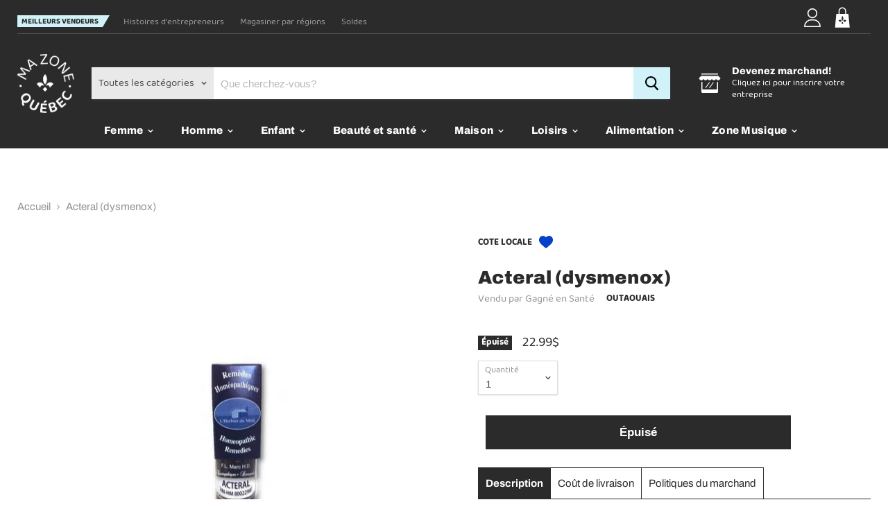

--- FILE ---
content_type: text/html; charset=utf-8
request_url: https://www.mazonequebec.com/products/acteral-dysmenox
body_size: 33550
content:
<!doctype html>
<html class="no-js no-touch" lang="fr">
  <head>

    <!-- Google tag (gtag.js) -->
<script async src="https://www.googletagmanager.com/gtag/js?id=G-LGZSG3GFS1"></script>
<script>
  window.dataLayer = window.dataLayer || [];
  function gtag(){dataLayer.push(arguments);}
  gtag('js', new Date());

  gtag('config', 'G-LGZSG3GFS1');
</script>
    
    <meta name="google-site-verification" content="sthiTtNYfa4OD9R1g4x9hR2MP-yE0UOQ4lpIeTRf0r8" />  <!-- AJOUTÉ PAR JULIEN POUR MAXIME ST-JEAN BERGERON -->
    
    <meta charset="utf-8">
    <meta http-equiv="x-ua-compatible" content="IE=edge">

    <link rel="preconnect" href="https://cdn.shopify.com">
    <link rel="preconnect" href="https://fonts.shopifycdn.com">
    <link rel="preconnect" href="https://v.shopify.com">
    <link rel="preconnect" href="https://cdn.shopifycloud.com">
    <link rel="preconnect" href="https://fonts.gstatic.com/" crossorigin>
    <link rel="dns-prefetch" href="//fonts.googleapis.com">


    <title>Acteral (Dysmenox) - syndrôme prémenstruel — Ma Zone Québec</title>

    
      <meta name="description" content="Syndrome prémenstruel pouvant déclencher l&#39;irritabilité, le nettoyage compulsif, l&#39;hypersensibilité, les contractions musculaires, la douleur dorsale, de l’inflammation abdominale, le mal de tête,">
    

    
  <link rel="shortcut icon" href="//www.mazonequebec.com/cdn/shop/files/favicon_32x32.png?v=1613697427" type="image/png">


    
      <link rel="canonical" href="https://www.mazonequebec.com/products/acteral-dysmenox" />
    

    <meta name="viewport" content="width=device-width">

    
    















<meta property="og:site_name" content="Ma Zone Québec">
<meta property="og:url" content="https://www.mazonequebec.com/products/acteral-dysmenox">
<meta property="og:title" content="Acteral (dysmenox)">
<meta property="og:type" content="website">
<meta property="og:description" content="Syndrome prémenstruel pouvant déclencher l&#39;irritabilité, le nettoyage compulsif, l&#39;hypersensibilité, les contractions musculaires, la douleur dorsale, de l’inflammation abdominale, le mal de tête,">




    
    
    

    
    
    <meta
      property="og:image"
      content="https://www.mazonequebec.com/cdn/shop/products/acteral-dysmenox-939188_1200x2246.jpg?v=1635605527"
    />
    <meta
      property="og:image:secure_url"
      content="https://www.mazonequebec.com/cdn/shop/products/acteral-dysmenox-939188_1200x2246.jpg?v=1635605527"
    />
    <meta property="og:image:width" content="1200" />
    <meta property="og:image:height" content="2246" />
    
    
    <meta property="og:image:alt" content="Acteral (Dysmenox) -L'herbier du Midi -Gagné en Santé" />
  
















<meta name="twitter:title" content="Acteral (Dysmenox) - syndrôme prémenstruel">
<meta name="twitter:description" content="Syndrome prémenstruel pouvant déclencher l&#39;irritabilité, le nettoyage compulsif, l&#39;hypersensibilité, les contractions musculaires, la douleur dorsale, de l’inflammation abdominale, le mal de tête,">


    
    
    
      
      
      <meta name="twitter:card" content="summary">
    
    
    <meta
      property="twitter:image"
      content="https://www.mazonequebec.com/cdn/shop/products/acteral-dysmenox-939188_1200x1200_crop_center.jpg?v=1635605527"
    />
    <meta property="twitter:image:width" content="1200" />
    <meta property="twitter:image:height" content="1200" />
    
    
    <meta property="twitter:image:alt" content="Acteral (Dysmenox) -L&#39;herbier du Midi -Gagné en Santé" />
  



    <link rel="preload" href="//www.mazonequebec.com/cdn/fonts/cabin/cabin_n5.0250ac238cfbbff14d3c16fcc89f227ca95d5c6f.woff2" as="font" crossorigin="anonymous">
    <link rel="preload" as="style" href="//www.mazonequebec.com/cdn/shop/t/73/assets/theme.scss.css?v=26910077792213921751765993764">

    <script>window.performance && window.performance.mark && window.performance.mark('shopify.content_for_header.start');</script><meta name="google-site-verification" content="dtiLzxdu0nCGlFcVNU38I2Ja0HlVJYNAztcVJRpomPo">
<meta id="shopify-digital-wallet" name="shopify-digital-wallet" content="/36919279749/digital_wallets/dialog">
<meta name="shopify-checkout-api-token" content="2a0e707e1f621263d691f8aec71c548a">
<meta id="in-context-paypal-metadata" data-shop-id="36919279749" data-venmo-supported="false" data-environment="production" data-locale="fr_FR" data-paypal-v4="true" data-currency="CAD">
<link rel="alternate" type="application/json+oembed" href="https://www.mazonequebec.com/products/acteral-dysmenox.oembed">
<script async="async" src="/checkouts/internal/preloads.js?locale=fr-CA"></script>
<link rel="preconnect" href="https://shop.app" crossorigin="anonymous">
<script async="async" src="https://shop.app/checkouts/internal/preloads.js?locale=fr-CA&shop_id=36919279749" crossorigin="anonymous"></script>
<script id="shopify-features" type="application/json">{"accessToken":"2a0e707e1f621263d691f8aec71c548a","betas":["rich-media-storefront-analytics"],"domain":"www.mazonequebec.com","predictiveSearch":true,"shopId":36919279749,"locale":"fr"}</script>
<script>var Shopify = Shopify || {};
Shopify.shop = "mazoneqc.myshopify.com";
Shopify.locale = "fr";
Shopify.currency = {"active":"CAD","rate":"1.0"};
Shopify.country = "CA";
Shopify.theme = {"name":"MZQ - MAY. 2021 (WEEK 3) - LIVE","id":122934788291,"schema_name":"Empire","schema_version":"5.1.1","theme_store_id":838,"role":"main"};
Shopify.theme.handle = "null";
Shopify.theme.style = {"id":null,"handle":null};
Shopify.cdnHost = "www.mazonequebec.com/cdn";
Shopify.routes = Shopify.routes || {};
Shopify.routes.root = "/";</script>
<script type="module">!function(o){(o.Shopify=o.Shopify||{}).modules=!0}(window);</script>
<script>!function(o){function n(){var o=[];function n(){o.push(Array.prototype.slice.apply(arguments))}return n.q=o,n}var t=o.Shopify=o.Shopify||{};t.loadFeatures=n(),t.autoloadFeatures=n()}(window);</script>
<script>
  window.ShopifyPay = window.ShopifyPay || {};
  window.ShopifyPay.apiHost = "shop.app\/pay";
  window.ShopifyPay.redirectState = null;
</script>
<script id="shop-js-analytics" type="application/json">{"pageType":"product"}</script>
<script defer="defer" async type="module" src="//www.mazonequebec.com/cdn/shopifycloud/shop-js/modules/v2/client.init-shop-cart-sync_BcDpqI9l.fr.esm.js"></script>
<script defer="defer" async type="module" src="//www.mazonequebec.com/cdn/shopifycloud/shop-js/modules/v2/chunk.common_a1Rf5Dlz.esm.js"></script>
<script defer="defer" async type="module" src="//www.mazonequebec.com/cdn/shopifycloud/shop-js/modules/v2/chunk.modal_Djra7sW9.esm.js"></script>
<script type="module">
  await import("//www.mazonequebec.com/cdn/shopifycloud/shop-js/modules/v2/client.init-shop-cart-sync_BcDpqI9l.fr.esm.js");
await import("//www.mazonequebec.com/cdn/shopifycloud/shop-js/modules/v2/chunk.common_a1Rf5Dlz.esm.js");
await import("//www.mazonequebec.com/cdn/shopifycloud/shop-js/modules/v2/chunk.modal_Djra7sW9.esm.js");

  window.Shopify.SignInWithShop?.initShopCartSync?.({"fedCMEnabled":true,"windoidEnabled":true});

</script>
<script>
  window.Shopify = window.Shopify || {};
  if (!window.Shopify.featureAssets) window.Shopify.featureAssets = {};
  window.Shopify.featureAssets['shop-js'] = {"shop-cart-sync":["modules/v2/client.shop-cart-sync_BLrx53Hf.fr.esm.js","modules/v2/chunk.common_a1Rf5Dlz.esm.js","modules/v2/chunk.modal_Djra7sW9.esm.js"],"init-fed-cm":["modules/v2/client.init-fed-cm_C8SUwJ8U.fr.esm.js","modules/v2/chunk.common_a1Rf5Dlz.esm.js","modules/v2/chunk.modal_Djra7sW9.esm.js"],"shop-cash-offers":["modules/v2/client.shop-cash-offers_BBp_MjBM.fr.esm.js","modules/v2/chunk.common_a1Rf5Dlz.esm.js","modules/v2/chunk.modal_Djra7sW9.esm.js"],"shop-login-button":["modules/v2/client.shop-login-button_Dw6kG_iO.fr.esm.js","modules/v2/chunk.common_a1Rf5Dlz.esm.js","modules/v2/chunk.modal_Djra7sW9.esm.js"],"pay-button":["modules/v2/client.pay-button_BJDaAh68.fr.esm.js","modules/v2/chunk.common_a1Rf5Dlz.esm.js","modules/v2/chunk.modal_Djra7sW9.esm.js"],"shop-button":["modules/v2/client.shop-button_DBWL94V3.fr.esm.js","modules/v2/chunk.common_a1Rf5Dlz.esm.js","modules/v2/chunk.modal_Djra7sW9.esm.js"],"avatar":["modules/v2/client.avatar_BTnouDA3.fr.esm.js"],"init-windoid":["modules/v2/client.init-windoid_77FSIiws.fr.esm.js","modules/v2/chunk.common_a1Rf5Dlz.esm.js","modules/v2/chunk.modal_Djra7sW9.esm.js"],"init-shop-for-new-customer-accounts":["modules/v2/client.init-shop-for-new-customer-accounts_QoC3RJm9.fr.esm.js","modules/v2/client.shop-login-button_Dw6kG_iO.fr.esm.js","modules/v2/chunk.common_a1Rf5Dlz.esm.js","modules/v2/chunk.modal_Djra7sW9.esm.js"],"init-shop-email-lookup-coordinator":["modules/v2/client.init-shop-email-lookup-coordinator_D4ioGzPw.fr.esm.js","modules/v2/chunk.common_a1Rf5Dlz.esm.js","modules/v2/chunk.modal_Djra7sW9.esm.js"],"init-shop-cart-sync":["modules/v2/client.init-shop-cart-sync_BcDpqI9l.fr.esm.js","modules/v2/chunk.common_a1Rf5Dlz.esm.js","modules/v2/chunk.modal_Djra7sW9.esm.js"],"shop-toast-manager":["modules/v2/client.shop-toast-manager_B-eIbpHW.fr.esm.js","modules/v2/chunk.common_a1Rf5Dlz.esm.js","modules/v2/chunk.modal_Djra7sW9.esm.js"],"init-customer-accounts":["modules/v2/client.init-customer-accounts_BcBSUbIK.fr.esm.js","modules/v2/client.shop-login-button_Dw6kG_iO.fr.esm.js","modules/v2/chunk.common_a1Rf5Dlz.esm.js","modules/v2/chunk.modal_Djra7sW9.esm.js"],"init-customer-accounts-sign-up":["modules/v2/client.init-customer-accounts-sign-up_DvG__VHD.fr.esm.js","modules/v2/client.shop-login-button_Dw6kG_iO.fr.esm.js","modules/v2/chunk.common_a1Rf5Dlz.esm.js","modules/v2/chunk.modal_Djra7sW9.esm.js"],"shop-follow-button":["modules/v2/client.shop-follow-button_Dnx6fDH9.fr.esm.js","modules/v2/chunk.common_a1Rf5Dlz.esm.js","modules/v2/chunk.modal_Djra7sW9.esm.js"],"checkout-modal":["modules/v2/client.checkout-modal_BDH3MUqJ.fr.esm.js","modules/v2/chunk.common_a1Rf5Dlz.esm.js","modules/v2/chunk.modal_Djra7sW9.esm.js"],"shop-login":["modules/v2/client.shop-login_CV9Paj8R.fr.esm.js","modules/v2/chunk.common_a1Rf5Dlz.esm.js","modules/v2/chunk.modal_Djra7sW9.esm.js"],"lead-capture":["modules/v2/client.lead-capture_DGQOTB4e.fr.esm.js","modules/v2/chunk.common_a1Rf5Dlz.esm.js","modules/v2/chunk.modal_Djra7sW9.esm.js"],"payment-terms":["modules/v2/client.payment-terms_BQYK7nq4.fr.esm.js","modules/v2/chunk.common_a1Rf5Dlz.esm.js","modules/v2/chunk.modal_Djra7sW9.esm.js"]};
</script>
<script>(function() {
  var isLoaded = false;
  function asyncLoad() {
    if (isLoaded) return;
    isLoaded = true;
    var urls = ["https:\/\/static.klaviyo.com\/onsite\/js\/klaviyo.js?company_id=N4c3YS\u0026shop=mazoneqc.myshopify.com","https:\/\/static.klaviyo.com\/onsite\/js\/klaviyo.js?company_id=N4c3YS\u0026shop=mazoneqc.myshopify.com","https:\/\/sp-seller.webkul.com\/js\/seller_profile_tag.js?shop=mazoneqc.myshopify.com","https:\/\/sp-seller.webkul.com\/js\/script_tags\/wk_shipping_calculate.js?shop=mazoneqc.myshopify.com","\/\/code.tidio.co\/vjaavib1jpcin8bmvktdkk4xmvcgj3uv.js?shop=mazoneqc.myshopify.com","https:\/\/sp-seller.webkul.com\/js\/customer_script.js?shop=mazoneqc.myshopify.com"];
    for (var i = 0; i < urls.length; i++) {
      var s = document.createElement('script');
      s.type = 'text/javascript';
      s.async = true;
      s.src = urls[i];
      var x = document.getElementsByTagName('script')[0];
      x.parentNode.insertBefore(s, x);
    }
  };
  if(window.attachEvent) {
    window.attachEvent('onload', asyncLoad);
  } else {
    window.addEventListener('load', asyncLoad, false);
  }
})();</script>
<script id="__st">var __st={"a":36919279749,"offset":-18000,"reqid":"99ce22b3-c28f-47b7-8d0f-a8a802305836-1769235060","pageurl":"www.mazonequebec.com\/products\/acteral-dysmenox","u":"9fa3b0ac5871","p":"product","rtyp":"product","rid":5277079535784};</script>
<script>window.ShopifyPaypalV4VisibilityTracking = true;</script>
<script id="captcha-bootstrap">!function(){'use strict';const t='contact',e='account',n='new_comment',o=[[t,t],['blogs',n],['comments',n],[t,'customer']],c=[[e,'customer_login'],[e,'guest_login'],[e,'recover_customer_password'],[e,'create_customer']],r=t=>t.map((([t,e])=>`form[action*='/${t}']:not([data-nocaptcha='true']) input[name='form_type'][value='${e}']`)).join(','),a=t=>()=>t?[...document.querySelectorAll(t)].map((t=>t.form)):[];function s(){const t=[...o],e=r(t);return a(e)}const i='password',u='form_key',d=['recaptcha-v3-token','g-recaptcha-response','h-captcha-response',i],f=()=>{try{return window.sessionStorage}catch{return}},m='__shopify_v',_=t=>t.elements[u];function p(t,e,n=!1){try{const o=window.sessionStorage,c=JSON.parse(o.getItem(e)),{data:r}=function(t){const{data:e,action:n}=t;return t[m]||n?{data:e,action:n}:{data:t,action:n}}(c);for(const[e,n]of Object.entries(r))t.elements[e]&&(t.elements[e].value=n);n&&o.removeItem(e)}catch(o){console.error('form repopulation failed',{error:o})}}const l='form_type',E='cptcha';function T(t){t.dataset[E]=!0}const w=window,h=w.document,L='Shopify',v='ce_forms',y='captcha';let A=!1;((t,e)=>{const n=(g='f06e6c50-85a8-45c8-87d0-21a2b65856fe',I='https://cdn.shopify.com/shopifycloud/storefront-forms-hcaptcha/ce_storefront_forms_captcha_hcaptcha.v1.5.2.iife.js',D={infoText:'Protégé par hCaptcha',privacyText:'Confidentialité',termsText:'Conditions'},(t,e,n)=>{const o=w[L][v],c=o.bindForm;if(c)return c(t,g,e,D).then(n);var r;o.q.push([[t,g,e,D],n]),r=I,A||(h.body.append(Object.assign(h.createElement('script'),{id:'captcha-provider',async:!0,src:r})),A=!0)});var g,I,D;w[L]=w[L]||{},w[L][v]=w[L][v]||{},w[L][v].q=[],w[L][y]=w[L][y]||{},w[L][y].protect=function(t,e){n(t,void 0,e),T(t)},Object.freeze(w[L][y]),function(t,e,n,w,h,L){const[v,y,A,g]=function(t,e,n){const i=e?o:[],u=t?c:[],d=[...i,...u],f=r(d),m=r(i),_=r(d.filter((([t,e])=>n.includes(e))));return[a(f),a(m),a(_),s()]}(w,h,L),I=t=>{const e=t.target;return e instanceof HTMLFormElement?e:e&&e.form},D=t=>v().includes(t);t.addEventListener('submit',(t=>{const e=I(t);if(!e)return;const n=D(e)&&!e.dataset.hcaptchaBound&&!e.dataset.recaptchaBound,o=_(e),c=g().includes(e)&&(!o||!o.value);(n||c)&&t.preventDefault(),c&&!n&&(function(t){try{if(!f())return;!function(t){const e=f();if(!e)return;const n=_(t);if(!n)return;const o=n.value;o&&e.removeItem(o)}(t);const e=Array.from(Array(32),(()=>Math.random().toString(36)[2])).join('');!function(t,e){_(t)||t.append(Object.assign(document.createElement('input'),{type:'hidden',name:u})),t.elements[u].value=e}(t,e),function(t,e){const n=f();if(!n)return;const o=[...t.querySelectorAll(`input[type='${i}']`)].map((({name:t})=>t)),c=[...d,...o],r={};for(const[a,s]of new FormData(t).entries())c.includes(a)||(r[a]=s);n.setItem(e,JSON.stringify({[m]:1,action:t.action,data:r}))}(t,e)}catch(e){console.error('failed to persist form',e)}}(e),e.submit())}));const S=(t,e)=>{t&&!t.dataset[E]&&(n(t,e.some((e=>e===t))),T(t))};for(const o of['focusin','change'])t.addEventListener(o,(t=>{const e=I(t);D(e)&&S(e,y())}));const B=e.get('form_key'),M=e.get(l),P=B&&M;t.addEventListener('DOMContentLoaded',(()=>{const t=y();if(P)for(const e of t)e.elements[l].value===M&&p(e,B);[...new Set([...A(),...v().filter((t=>'true'===t.dataset.shopifyCaptcha))])].forEach((e=>S(e,t)))}))}(h,new URLSearchParams(w.location.search),n,t,e,['guest_login'])})(!0,!0)}();</script>
<script integrity="sha256-4kQ18oKyAcykRKYeNunJcIwy7WH5gtpwJnB7kiuLZ1E=" data-source-attribution="shopify.loadfeatures" defer="defer" src="//www.mazonequebec.com/cdn/shopifycloud/storefront/assets/storefront/load_feature-a0a9edcb.js" crossorigin="anonymous"></script>
<script crossorigin="anonymous" defer="defer" src="//www.mazonequebec.com/cdn/shopifycloud/storefront/assets/shopify_pay/storefront-65b4c6d7.js?v=20250812"></script>
<script data-source-attribution="shopify.dynamic_checkout.dynamic.init">var Shopify=Shopify||{};Shopify.PaymentButton=Shopify.PaymentButton||{isStorefrontPortableWallets:!0,init:function(){window.Shopify.PaymentButton.init=function(){};var t=document.createElement("script");t.src="https://www.mazonequebec.com/cdn/shopifycloud/portable-wallets/latest/portable-wallets.fr.js",t.type="module",document.head.appendChild(t)}};
</script>
<script data-source-attribution="shopify.dynamic_checkout.buyer_consent">
  function portableWalletsHideBuyerConsent(e){var t=document.getElementById("shopify-buyer-consent"),n=document.getElementById("shopify-subscription-policy-button");t&&n&&(t.classList.add("hidden"),t.setAttribute("aria-hidden","true"),n.removeEventListener("click",e))}function portableWalletsShowBuyerConsent(e){var t=document.getElementById("shopify-buyer-consent"),n=document.getElementById("shopify-subscription-policy-button");t&&n&&(t.classList.remove("hidden"),t.removeAttribute("aria-hidden"),n.addEventListener("click",e))}window.Shopify?.PaymentButton&&(window.Shopify.PaymentButton.hideBuyerConsent=portableWalletsHideBuyerConsent,window.Shopify.PaymentButton.showBuyerConsent=portableWalletsShowBuyerConsent);
</script>
<script data-source-attribution="shopify.dynamic_checkout.cart.bootstrap">document.addEventListener("DOMContentLoaded",(function(){function t(){return document.querySelector("shopify-accelerated-checkout-cart, shopify-accelerated-checkout")}if(t())Shopify.PaymentButton.init();else{new MutationObserver((function(e,n){t()&&(Shopify.PaymentButton.init(),n.disconnect())})).observe(document.body,{childList:!0,subtree:!0})}}));
</script>
<link id="shopify-accelerated-checkout-styles" rel="stylesheet" media="screen" href="https://www.mazonequebec.com/cdn/shopifycloud/portable-wallets/latest/accelerated-checkout-backwards-compat.css" crossorigin="anonymous">
<style id="shopify-accelerated-checkout-cart">
        #shopify-buyer-consent {
  margin-top: 1em;
  display: inline-block;
  width: 100%;
}

#shopify-buyer-consent.hidden {
  display: none;
}

#shopify-subscription-policy-button {
  background: none;
  border: none;
  padding: 0;
  text-decoration: underline;
  font-size: inherit;
  cursor: pointer;
}

#shopify-subscription-policy-button::before {
  box-shadow: none;
}

      </style>

<script>window.performance && window.performance.mark && window.performance.mark('shopify.content_for_header.end');</script>

    <link href="//www.mazonequebec.com/cdn/shop/t/73/assets/theme.scss.css?v=26910077792213921751765993764" rel="stylesheet" type="text/css" media="all" />
    <link rel="stylesheet" href="https://cdn.shopify.com/shopifycloud/shopify-plyr/v1.0/shopify-plyr.css">
    <link rel="stylesheet" type="text/css" href="//cdn.jsdelivr.net/npm/slick-carousel@1.8.1/slick/slick.css"/>
    
    <!-- Hotjar Tracking Code for https://www.mazonequebec.com/ -->
    <script>
        (function(h,o,t,j,a,r){
            h.hj=h.hj||function(){(h.hj.q=h.hj.q||[]).push(arguments)};
            h._hjSettings={hjid:1775145,hjsv:6};
            a=o.getElementsByTagName('head')[0];
            r=o.createElement('script');r.async=1;
            r.src=t+h._hjSettings.hjid+j+h._hjSettings.hjsv;
            a.appendChild(r);
        })(window,document,'https://static.hotjar.com/c/hotjar-','.js?sv=');
    </script>
    
    <script src="https://cdnjs.cloudflare.com/ajax/libs/jquery/3.5.0/jquery.min.js" integrity="sha256-xNzN2a4ltkB44Mc/Jz3pT4iU1cmeR0FkXs4pru/JxaQ=" crossorigin="anonymous"></script>
    
    <script defer src="https://cdnjs.cloudflare.com/ajax/libs/jquery-modal/0.9.1/jquery.modal.min.js"></script>
    <link href="//www.mazonequebec.com/cdn/shop/t/73/assets/jquery-modal.css?v=122045474002180323311620758832" rel="stylesheet" type="text/css" media="all" />
<!--     <link rel="stylesheet" href="https://cdnjs.cloudflare.com/ajax/libs/jquery-modal/0.9.1/jquery.modal.min.css" /> -->
  <!-- Lazy Loading --><script src="//www.mazonequebec.com/cdn/shop/t/73/assets/lazysizes.min.js?v=18053789267140529761620758832" type="text/javascript"></script><style>.lazyload,.lazyloading{opacity:0}.lazyloaded{opacity:1;transition:opacity .3s}</style>
    
    <link href="//www.mazonequebec.com/cdn/shop/t/73/assets/sectioncloud.css?v=158806237419415139751620759021" rel="stylesheet" type="text/css" media="all" />
    
  <link href="https://monorail-edge.shopifysvc.com" rel="dns-prefetch">
<script>(function(){if ("sendBeacon" in navigator && "performance" in window) {try {var session_token_from_headers = performance.getEntriesByType('navigation')[0].serverTiming.find(x => x.name == '_s').description;} catch {var session_token_from_headers = undefined;}var session_cookie_matches = document.cookie.match(/_shopify_s=([^;]*)/);var session_token_from_cookie = session_cookie_matches && session_cookie_matches.length === 2 ? session_cookie_matches[1] : "";var session_token = session_token_from_headers || session_token_from_cookie || "";function handle_abandonment_event(e) {var entries = performance.getEntries().filter(function(entry) {return /monorail-edge.shopifysvc.com/.test(entry.name);});if (!window.abandonment_tracked && entries.length === 0) {window.abandonment_tracked = true;var currentMs = Date.now();var navigation_start = performance.timing.navigationStart;var payload = {shop_id: 36919279749,url: window.location.href,navigation_start,duration: currentMs - navigation_start,session_token,page_type: "product"};window.navigator.sendBeacon("https://monorail-edge.shopifysvc.com/v1/produce", JSON.stringify({schema_id: "online_store_buyer_site_abandonment/1.1",payload: payload,metadata: {event_created_at_ms: currentMs,event_sent_at_ms: currentMs}}));}}window.addEventListener('pagehide', handle_abandonment_event);}}());</script>
<script id="web-pixels-manager-setup">(function e(e,d,r,n,o){if(void 0===o&&(o={}),!Boolean(null===(a=null===(i=window.Shopify)||void 0===i?void 0:i.analytics)||void 0===a?void 0:a.replayQueue)){var i,a;window.Shopify=window.Shopify||{};var t=window.Shopify;t.analytics=t.analytics||{};var s=t.analytics;s.replayQueue=[],s.publish=function(e,d,r){return s.replayQueue.push([e,d,r]),!0};try{self.performance.mark("wpm:start")}catch(e){}var l=function(){var e={modern:/Edge?\/(1{2}[4-9]|1[2-9]\d|[2-9]\d{2}|\d{4,})\.\d+(\.\d+|)|Firefox\/(1{2}[4-9]|1[2-9]\d|[2-9]\d{2}|\d{4,})\.\d+(\.\d+|)|Chrom(ium|e)\/(9{2}|\d{3,})\.\d+(\.\d+|)|(Maci|X1{2}).+ Version\/(15\.\d+|(1[6-9]|[2-9]\d|\d{3,})\.\d+)([,.]\d+|)( \(\w+\)|)( Mobile\/\w+|) Safari\/|Chrome.+OPR\/(9{2}|\d{3,})\.\d+\.\d+|(CPU[ +]OS|iPhone[ +]OS|CPU[ +]iPhone|CPU IPhone OS|CPU iPad OS)[ +]+(15[._]\d+|(1[6-9]|[2-9]\d|\d{3,})[._]\d+)([._]\d+|)|Android:?[ /-](13[3-9]|1[4-9]\d|[2-9]\d{2}|\d{4,})(\.\d+|)(\.\d+|)|Android.+Firefox\/(13[5-9]|1[4-9]\d|[2-9]\d{2}|\d{4,})\.\d+(\.\d+|)|Android.+Chrom(ium|e)\/(13[3-9]|1[4-9]\d|[2-9]\d{2}|\d{4,})\.\d+(\.\d+|)|SamsungBrowser\/([2-9]\d|\d{3,})\.\d+/,legacy:/Edge?\/(1[6-9]|[2-9]\d|\d{3,})\.\d+(\.\d+|)|Firefox\/(5[4-9]|[6-9]\d|\d{3,})\.\d+(\.\d+|)|Chrom(ium|e)\/(5[1-9]|[6-9]\d|\d{3,})\.\d+(\.\d+|)([\d.]+$|.*Safari\/(?![\d.]+ Edge\/[\d.]+$))|(Maci|X1{2}).+ Version\/(10\.\d+|(1[1-9]|[2-9]\d|\d{3,})\.\d+)([,.]\d+|)( \(\w+\)|)( Mobile\/\w+|) Safari\/|Chrome.+OPR\/(3[89]|[4-9]\d|\d{3,})\.\d+\.\d+|(CPU[ +]OS|iPhone[ +]OS|CPU[ +]iPhone|CPU IPhone OS|CPU iPad OS)[ +]+(10[._]\d+|(1[1-9]|[2-9]\d|\d{3,})[._]\d+)([._]\d+|)|Android:?[ /-](13[3-9]|1[4-9]\d|[2-9]\d{2}|\d{4,})(\.\d+|)(\.\d+|)|Mobile Safari.+OPR\/([89]\d|\d{3,})\.\d+\.\d+|Android.+Firefox\/(13[5-9]|1[4-9]\d|[2-9]\d{2}|\d{4,})\.\d+(\.\d+|)|Android.+Chrom(ium|e)\/(13[3-9]|1[4-9]\d|[2-9]\d{2}|\d{4,})\.\d+(\.\d+|)|Android.+(UC? ?Browser|UCWEB|U3)[ /]?(15\.([5-9]|\d{2,})|(1[6-9]|[2-9]\d|\d{3,})\.\d+)\.\d+|SamsungBrowser\/(5\.\d+|([6-9]|\d{2,})\.\d+)|Android.+MQ{2}Browser\/(14(\.(9|\d{2,})|)|(1[5-9]|[2-9]\d|\d{3,})(\.\d+|))(\.\d+|)|K[Aa][Ii]OS\/(3\.\d+|([4-9]|\d{2,})\.\d+)(\.\d+|)/},d=e.modern,r=e.legacy,n=navigator.userAgent;return n.match(d)?"modern":n.match(r)?"legacy":"unknown"}(),u="modern"===l?"modern":"legacy",c=(null!=n?n:{modern:"",legacy:""})[u],f=function(e){return[e.baseUrl,"/wpm","/b",e.hashVersion,"modern"===e.buildTarget?"m":"l",".js"].join("")}({baseUrl:d,hashVersion:r,buildTarget:u}),m=function(e){var d=e.version,r=e.bundleTarget,n=e.surface,o=e.pageUrl,i=e.monorailEndpoint;return{emit:function(e){var a=e.status,t=e.errorMsg,s=(new Date).getTime(),l=JSON.stringify({metadata:{event_sent_at_ms:s},events:[{schema_id:"web_pixels_manager_load/3.1",payload:{version:d,bundle_target:r,page_url:o,status:a,surface:n,error_msg:t},metadata:{event_created_at_ms:s}}]});if(!i)return console&&console.warn&&console.warn("[Web Pixels Manager] No Monorail endpoint provided, skipping logging."),!1;try{return self.navigator.sendBeacon.bind(self.navigator)(i,l)}catch(e){}var u=new XMLHttpRequest;try{return u.open("POST",i,!0),u.setRequestHeader("Content-Type","text/plain"),u.send(l),!0}catch(e){return console&&console.warn&&console.warn("[Web Pixels Manager] Got an unhandled error while logging to Monorail."),!1}}}}({version:r,bundleTarget:l,surface:e.surface,pageUrl:self.location.href,monorailEndpoint:e.monorailEndpoint});try{o.browserTarget=l,function(e){var d=e.src,r=e.async,n=void 0===r||r,o=e.onload,i=e.onerror,a=e.sri,t=e.scriptDataAttributes,s=void 0===t?{}:t,l=document.createElement("script"),u=document.querySelector("head"),c=document.querySelector("body");if(l.async=n,l.src=d,a&&(l.integrity=a,l.crossOrigin="anonymous"),s)for(var f in s)if(Object.prototype.hasOwnProperty.call(s,f))try{l.dataset[f]=s[f]}catch(e){}if(o&&l.addEventListener("load",o),i&&l.addEventListener("error",i),u)u.appendChild(l);else{if(!c)throw new Error("Did not find a head or body element to append the script");c.appendChild(l)}}({src:f,async:!0,onload:function(){if(!function(){var e,d;return Boolean(null===(d=null===(e=window.Shopify)||void 0===e?void 0:e.analytics)||void 0===d?void 0:d.initialized)}()){var d=window.webPixelsManager.init(e)||void 0;if(d){var r=window.Shopify.analytics;r.replayQueue.forEach((function(e){var r=e[0],n=e[1],o=e[2];d.publishCustomEvent(r,n,o)})),r.replayQueue=[],r.publish=d.publishCustomEvent,r.visitor=d.visitor,r.initialized=!0}}},onerror:function(){return m.emit({status:"failed",errorMsg:"".concat(f," has failed to load")})},sri:function(e){var d=/^sha384-[A-Za-z0-9+/=]+$/;return"string"==typeof e&&d.test(e)}(c)?c:"",scriptDataAttributes:o}),m.emit({status:"loading"})}catch(e){m.emit({status:"failed",errorMsg:(null==e?void 0:e.message)||"Unknown error"})}}})({shopId: 36919279749,storefrontBaseUrl: "https://www.mazonequebec.com",extensionsBaseUrl: "https://extensions.shopifycdn.com/cdn/shopifycloud/web-pixels-manager",monorailEndpoint: "https://monorail-edge.shopifysvc.com/unstable/produce_batch",surface: "storefront-renderer",enabledBetaFlags: ["2dca8a86"],webPixelsConfigList: [{"id":"802259223","configuration":"{\"config\":\"{\\\"pixel_id\\\":\\\"AW-612938530\\\",\\\"target_country\\\":\\\"CA\\\",\\\"gtag_events\\\":[{\\\"type\\\":\\\"search\\\",\\\"action_label\\\":\\\"AW-612938530\\\/8YrrCKiThNwBEKLmoqQC\\\"},{\\\"type\\\":\\\"begin_checkout\\\",\\\"action_label\\\":\\\"AW-612938530\\\/TaU0CKWThNwBEKLmoqQC\\\"},{\\\"type\\\":\\\"view_item\\\",\\\"action_label\\\":[\\\"AW-612938530\\\/055aCJ-ThNwBEKLmoqQC\\\",\\\"MC-0JT8HPR4YV\\\"]},{\\\"type\\\":\\\"purchase\\\",\\\"action_label\\\":[\\\"AW-612938530\\\/AkZ6CJyThNwBEKLmoqQC\\\",\\\"MC-0JT8HPR4YV\\\"]},{\\\"type\\\":\\\"page_view\\\",\\\"action_label\\\":[\\\"AW-612938530\\\/DHfRCJmThNwBEKLmoqQC\\\",\\\"MC-0JT8HPR4YV\\\"]},{\\\"type\\\":\\\"add_payment_info\\\",\\\"action_label\\\":\\\"AW-612938530\\\/l-a_CKuThNwBEKLmoqQC\\\"},{\\\"type\\\":\\\"add_to_cart\\\",\\\"action_label\\\":\\\"AW-612938530\\\/7pFpCKKThNwBEKLmoqQC\\\"}],\\\"enable_monitoring_mode\\\":false}\"}","eventPayloadVersion":"v1","runtimeContext":"OPEN","scriptVersion":"b2a88bafab3e21179ed38636efcd8a93","type":"APP","apiClientId":1780363,"privacyPurposes":[],"dataSharingAdjustments":{"protectedCustomerApprovalScopes":["read_customer_address","read_customer_email","read_customer_name","read_customer_personal_data","read_customer_phone"]}},{"id":"392397079","configuration":"{\"pixel_id\":\"537274683829541\",\"pixel_type\":\"facebook_pixel\",\"metaapp_system_user_token\":\"-\"}","eventPayloadVersion":"v1","runtimeContext":"OPEN","scriptVersion":"ca16bc87fe92b6042fbaa3acc2fbdaa6","type":"APP","apiClientId":2329312,"privacyPurposes":["ANALYTICS","MARKETING","SALE_OF_DATA"],"dataSharingAdjustments":{"protectedCustomerApprovalScopes":["read_customer_address","read_customer_email","read_customer_name","read_customer_personal_data","read_customer_phone"]}},{"id":"shopify-app-pixel","configuration":"{}","eventPayloadVersion":"v1","runtimeContext":"STRICT","scriptVersion":"0450","apiClientId":"shopify-pixel","type":"APP","privacyPurposes":["ANALYTICS","MARKETING"]},{"id":"shopify-custom-pixel","eventPayloadVersion":"v1","runtimeContext":"LAX","scriptVersion":"0450","apiClientId":"shopify-pixel","type":"CUSTOM","privacyPurposes":["ANALYTICS","MARKETING"]}],isMerchantRequest: false,initData: {"shop":{"name":"Ma Zone Québec","paymentSettings":{"currencyCode":"CAD"},"myshopifyDomain":"mazoneqc.myshopify.com","countryCode":"CA","storefrontUrl":"https:\/\/www.mazonequebec.com"},"customer":null,"cart":null,"checkout":null,"productVariants":[{"price":{"amount":22.99,"currencyCode":"CAD"},"product":{"title":"Acteral (dysmenox)","vendor":"Gagné en Santé","id":"5277079535784","untranslatedTitle":"Acteral (dysmenox)","url":"\/products\/acteral-dysmenox","type":"fr_CA"},"id":"34953554886824","image":{"src":"\/\/www.mazonequebec.com\/cdn\/shop\/products\/acteral-dysmenox-939188.jpg?v=1635605527"},"sku":"817221001514","title":"Default Title","untranslatedTitle":"Default Title"}],"purchasingCompany":null},},"https://www.mazonequebec.com/cdn","fcfee988w5aeb613cpc8e4bc33m6693e112",{"modern":"","legacy":""},{"shopId":"36919279749","storefrontBaseUrl":"https:\/\/www.mazonequebec.com","extensionBaseUrl":"https:\/\/extensions.shopifycdn.com\/cdn\/shopifycloud\/web-pixels-manager","surface":"storefront-renderer","enabledBetaFlags":"[\"2dca8a86\"]","isMerchantRequest":"false","hashVersion":"fcfee988w5aeb613cpc8e4bc33m6693e112","publish":"custom","events":"[[\"page_viewed\",{}],[\"product_viewed\",{\"productVariant\":{\"price\":{\"amount\":22.99,\"currencyCode\":\"CAD\"},\"product\":{\"title\":\"Acteral (dysmenox)\",\"vendor\":\"Gagné en Santé\",\"id\":\"5277079535784\",\"untranslatedTitle\":\"Acteral (dysmenox)\",\"url\":\"\/products\/acteral-dysmenox\",\"type\":\"fr_CA\"},\"id\":\"34953554886824\",\"image\":{\"src\":\"\/\/www.mazonequebec.com\/cdn\/shop\/products\/acteral-dysmenox-939188.jpg?v=1635605527\"},\"sku\":\"817221001514\",\"title\":\"Default Title\",\"untranslatedTitle\":\"Default Title\"}}]]"});</script><script>
  window.ShopifyAnalytics = window.ShopifyAnalytics || {};
  window.ShopifyAnalytics.meta = window.ShopifyAnalytics.meta || {};
  window.ShopifyAnalytics.meta.currency = 'CAD';
  var meta = {"product":{"id":5277079535784,"gid":"gid:\/\/shopify\/Product\/5277079535784","vendor":"Gagné en Santé","type":"fr_CA","handle":"acteral-dysmenox","variants":[{"id":34953554886824,"price":2299,"name":"Acteral (dysmenox)","public_title":null,"sku":"817221001514"}],"remote":false},"page":{"pageType":"product","resourceType":"product","resourceId":5277079535784,"requestId":"99ce22b3-c28f-47b7-8d0f-a8a802305836-1769235060"}};
  for (var attr in meta) {
    window.ShopifyAnalytics.meta[attr] = meta[attr];
  }
</script>
<script class="analytics">
  (function () {
    var customDocumentWrite = function(content) {
      var jquery = null;

      if (window.jQuery) {
        jquery = window.jQuery;
      } else if (window.Checkout && window.Checkout.$) {
        jquery = window.Checkout.$;
      }

      if (jquery) {
        jquery('body').append(content);
      }
    };

    var hasLoggedConversion = function(token) {
      if (token) {
        return document.cookie.indexOf('loggedConversion=' + token) !== -1;
      }
      return false;
    }

    var setCookieIfConversion = function(token) {
      if (token) {
        var twoMonthsFromNow = new Date(Date.now());
        twoMonthsFromNow.setMonth(twoMonthsFromNow.getMonth() + 2);

        document.cookie = 'loggedConversion=' + token + '; expires=' + twoMonthsFromNow;
      }
    }

    var trekkie = window.ShopifyAnalytics.lib = window.trekkie = window.trekkie || [];
    if (trekkie.integrations) {
      return;
    }
    trekkie.methods = [
      'identify',
      'page',
      'ready',
      'track',
      'trackForm',
      'trackLink'
    ];
    trekkie.factory = function(method) {
      return function() {
        var args = Array.prototype.slice.call(arguments);
        args.unshift(method);
        trekkie.push(args);
        return trekkie;
      };
    };
    for (var i = 0; i < trekkie.methods.length; i++) {
      var key = trekkie.methods[i];
      trekkie[key] = trekkie.factory(key);
    }
    trekkie.load = function(config) {
      trekkie.config = config || {};
      trekkie.config.initialDocumentCookie = document.cookie;
      var first = document.getElementsByTagName('script')[0];
      var script = document.createElement('script');
      script.type = 'text/javascript';
      script.onerror = function(e) {
        var scriptFallback = document.createElement('script');
        scriptFallback.type = 'text/javascript';
        scriptFallback.onerror = function(error) {
                var Monorail = {
      produce: function produce(monorailDomain, schemaId, payload) {
        var currentMs = new Date().getTime();
        var event = {
          schema_id: schemaId,
          payload: payload,
          metadata: {
            event_created_at_ms: currentMs,
            event_sent_at_ms: currentMs
          }
        };
        return Monorail.sendRequest("https://" + monorailDomain + "/v1/produce", JSON.stringify(event));
      },
      sendRequest: function sendRequest(endpointUrl, payload) {
        // Try the sendBeacon API
        if (window && window.navigator && typeof window.navigator.sendBeacon === 'function' && typeof window.Blob === 'function' && !Monorail.isIos12()) {
          var blobData = new window.Blob([payload], {
            type: 'text/plain'
          });

          if (window.navigator.sendBeacon(endpointUrl, blobData)) {
            return true;
          } // sendBeacon was not successful

        } // XHR beacon

        var xhr = new XMLHttpRequest();

        try {
          xhr.open('POST', endpointUrl);
          xhr.setRequestHeader('Content-Type', 'text/plain');
          xhr.send(payload);
        } catch (e) {
          console.log(e);
        }

        return false;
      },
      isIos12: function isIos12() {
        return window.navigator.userAgent.lastIndexOf('iPhone; CPU iPhone OS 12_') !== -1 || window.navigator.userAgent.lastIndexOf('iPad; CPU OS 12_') !== -1;
      }
    };
    Monorail.produce('monorail-edge.shopifysvc.com',
      'trekkie_storefront_load_errors/1.1',
      {shop_id: 36919279749,
      theme_id: 122934788291,
      app_name: "storefront",
      context_url: window.location.href,
      source_url: "//www.mazonequebec.com/cdn/s/trekkie.storefront.8d95595f799fbf7e1d32231b9a28fd43b70c67d3.min.js"});

        };
        scriptFallback.async = true;
        scriptFallback.src = '//www.mazonequebec.com/cdn/s/trekkie.storefront.8d95595f799fbf7e1d32231b9a28fd43b70c67d3.min.js';
        first.parentNode.insertBefore(scriptFallback, first);
      };
      script.async = true;
      script.src = '//www.mazonequebec.com/cdn/s/trekkie.storefront.8d95595f799fbf7e1d32231b9a28fd43b70c67d3.min.js';
      first.parentNode.insertBefore(script, first);
    };
    trekkie.load(
      {"Trekkie":{"appName":"storefront","development":false,"defaultAttributes":{"shopId":36919279749,"isMerchantRequest":null,"themeId":122934788291,"themeCityHash":"8378377228840366123","contentLanguage":"fr","currency":"CAD","eventMetadataId":"02c09352-d1ad-47d6-8b13-869eba1f84cc"},"isServerSideCookieWritingEnabled":true,"monorailRegion":"shop_domain","enabledBetaFlags":["65f19447"]},"Session Attribution":{},"S2S":{"facebookCapiEnabled":true,"source":"trekkie-storefront-renderer","apiClientId":580111}}
    );

    var loaded = false;
    trekkie.ready(function() {
      if (loaded) return;
      loaded = true;

      window.ShopifyAnalytics.lib = window.trekkie;

      var originalDocumentWrite = document.write;
      document.write = customDocumentWrite;
      try { window.ShopifyAnalytics.merchantGoogleAnalytics.call(this); } catch(error) {};
      document.write = originalDocumentWrite;

      window.ShopifyAnalytics.lib.page(null,{"pageType":"product","resourceType":"product","resourceId":5277079535784,"requestId":"99ce22b3-c28f-47b7-8d0f-a8a802305836-1769235060","shopifyEmitted":true});

      var match = window.location.pathname.match(/checkouts\/(.+)\/(thank_you|post_purchase)/)
      var token = match? match[1]: undefined;
      if (!hasLoggedConversion(token)) {
        setCookieIfConversion(token);
        window.ShopifyAnalytics.lib.track("Viewed Product",{"currency":"CAD","variantId":34953554886824,"productId":5277079535784,"productGid":"gid:\/\/shopify\/Product\/5277079535784","name":"Acteral (dysmenox)","price":"22.99","sku":"817221001514","brand":"Gagné en Santé","variant":null,"category":"fr_CA","nonInteraction":true,"remote":false},undefined,undefined,{"shopifyEmitted":true});
      window.ShopifyAnalytics.lib.track("monorail:\/\/trekkie_storefront_viewed_product\/1.1",{"currency":"CAD","variantId":34953554886824,"productId":5277079535784,"productGid":"gid:\/\/shopify\/Product\/5277079535784","name":"Acteral (dysmenox)","price":"22.99","sku":"817221001514","brand":"Gagné en Santé","variant":null,"category":"fr_CA","nonInteraction":true,"remote":false,"referer":"https:\/\/www.mazonequebec.com\/products\/acteral-dysmenox"});
      }
    });


        var eventsListenerScript = document.createElement('script');
        eventsListenerScript.async = true;
        eventsListenerScript.src = "//www.mazonequebec.com/cdn/shopifycloud/storefront/assets/shop_events_listener-3da45d37.js";
        document.getElementsByTagName('head')[0].appendChild(eventsListenerScript);

})();</script>
  <script>
  if (!window.ga || (window.ga && typeof window.ga !== 'function')) {
    window.ga = function ga() {
      (window.ga.q = window.ga.q || []).push(arguments);
      if (window.Shopify && window.Shopify.analytics && typeof window.Shopify.analytics.publish === 'function') {
        window.Shopify.analytics.publish("ga_stub_called", {}, {sendTo: "google_osp_migration"});
      }
      console.error("Shopify's Google Analytics stub called with:", Array.from(arguments), "\nSee https://help.shopify.com/manual/promoting-marketing/pixels/pixel-migration#google for more information.");
    };
    if (window.Shopify && window.Shopify.analytics && typeof window.Shopify.analytics.publish === 'function') {
      window.Shopify.analytics.publish("ga_stub_initialized", {}, {sendTo: "google_osp_migration"});
    }
  }
</script>
<script
  defer
  src="https://www.mazonequebec.com/cdn/shopifycloud/perf-kit/shopify-perf-kit-3.0.4.min.js"
  data-application="storefront-renderer"
  data-shop-id="36919279749"
  data-render-region="gcp-us-east1"
  data-page-type="product"
  data-theme-instance-id="122934788291"
  data-theme-name="Empire"
  data-theme-version="5.1.1"
  data-monorail-region="shop_domain"
  data-resource-timing-sampling-rate="10"
  data-shs="true"
  data-shs-beacon="true"
  data-shs-export-with-fetch="true"
  data-shs-logs-sample-rate="1"
  data-shs-beacon-endpoint="https://www.mazonequebec.com/api/collect"
></script>
</head>

  <body class="template-product" data-instant-allow-query-string>
    <script>
      window.count = 0;
      document.documentElement.className=document.documentElement.className.replace(/\bno-js\b/,'js');
      if(window.Shopify&&window.Shopify.designMode)document.documentElement.className+=' in-theme-editor';
      if(('ontouchstart' in window)||window.DocumentTouch&&document instanceof DocumentTouch)document.documentElement.className=document.documentElement.className.replace(/\bno-touch\b/,'has-touch');
    </script>
    <a class="skip-to-main" href="#site-main">Aller au contenu</a>
    <div id="shopify-section-static-announcement" class="shopify-section site-announcement"><script
  type="application/json"
  data-section-id="static-announcement"
  data-section-type="static-announcement">
</script>










</div>
    <header
      class="site-header site-header-nav--open"
      role="banner"
      data-site-header
    >
	  <div id="shopify-section-static-header-2" class="shopify-section html--section"><script
  type="application/json"
  data-section-id="static-header-2"
  data-section-type="dynamic-html"
></script>

<section class="custom-html--container" style="margin: 0;max-width: 100%;padding-top: 20px;background: #2b2b2b;">
  
  <div class="rte" data-rte="" style="border-bottom: 1px solid #ffffff30;">
    <style>

.staticheader2 {
-webkit-transition: opacity 0.2s ease !important;
transition: opacity 0.2s ease !important;
text-decoration: none !important;
}
.staticheader2:hover {
opacity: 0.8 !important;
-webkit-transition: all 0.2s ease !important;
transition: all 0.2s ease !important;
}
.staticheader2:after {
text-decoration: none !important;
}

@media screen and (max-width: 1023px) {
.social-link {
display: none;}
}

</style>

<p style="margin: 0;font-size: small;padding-bottom: 5px;display: inline-block;">

<a class="staticheader2" href="/collections/new-meilleurs-vendeurs">
<span class="best-sellers-1">MEILLEURS VENDEURS</span>
<span class="best-sellers-1-triangle"></span>
</a>

<a class="staticheader2" href="/pages/histoires-dentrepreneurs"><span style="padding-right: 20px;color: #9e9e9e;">Histoires d'entrepreneurs</span></a>

<a class="staticheader2" href="/pages/magasiner-par-region"><span style="padding-right: 20px;color: #9e9e9e;">Magasiner par régions</span></a>

<a class="staticheader2" href="/collections/new-soldes"><span style="padding-right: 20px;color: #9e9e9e;">Soldes</span></a>


<!---
<a class="staticheader2" href="/pages/evenement-saint-valentin-2021"><span style="padding-right: 20px;color: #9e9e9e;">Saint-Valentin</span></a>
--->

<!---
<a class="boutonbleu" href="https://www.mazonequebec.com/collections/new-articles-de-noel" style="
    padding: 0;
">
      <span style="background: #d0f2f8;color: #2b2b2b;border-radius: 50px;padding: 0 10px;font-weight: 600;">Articles de Noël</span>
  	</a>
--->
</p>

<!---

<div class="social-icons" style="
    display: inline-block;
    float: right;
">
<a class="social-link" title="Facebook" href="https://www.facebook.com/mazonequebec" target="_blank">
<svg aria-hidden="true" focusable="false" role="presentation" xmlns="http://www.w3.org/2000/svg" width="28" height="28" viewbox="0 0 28 28">      <path fill="currentColor" fill-rule="evenodd" d="M16.913 13.919h-2.17v7.907h-3.215V13.92H10v-2.794h1.528V9.316c0-1.294.601-3.316 3.245-3.316l2.38.01V8.72h-1.728c-.282 0-.68.145-.68.762v1.642h2.449l-.281 2.794z"></path>    </svg>
<span class="visually-hidden">Suivez nous sur Facebook</span>
</a>
<a class="social-link" title="Instagram" href="https://www.instagram.com/mazonequebec/" target="_blank">
<svg aria-hidden="true" focusable="false" role="presentation" xmlns="http://www.w3.org/2000/svg" width="28" height="28" viewbox="0 0 28 28">      <path fill="currentColor" fill-rule="evenodd" d="M11.114 7.042c-.745.034-1.254.152-1.7.326-.46.178-.85.418-1.24.807-.388.389-.628.78-.806 1.24-.174.445-.292.954-.326 1.699C7.008 11.86 7 12.099 7 14c0 1.901.008 2.14.042 2.886.034.745.152 1.254.326 1.7.178.46.418.85.807 1.24.389.388.78.628 1.24.807.445.173.954.29 1.699.325.747.034.985.042 2.886.042 1.901 0 2.14-.008 2.886-.042.745-.034 1.254-.152 1.7-.325.46-.18.85-.419 1.24-.808.388-.389.628-.78.807-1.24.173-.445.29-.954.325-1.699.034-.747.042-.985.042-2.886 0-1.901-.008-2.14-.042-2.886-.034-.745-.152-1.254-.325-1.7a3.432 3.432 0 0 0-.808-1.24c-.389-.388-.78-.628-1.24-.806-.445-.174-.954-.292-1.699-.326C16.14 7.008 15.901 7 14 7c-1.901 0-2.14.008-2.886.042zM10.405 14a3.595 3.595 0 1 0 7.19 0 3.595 3.595 0 0 0-7.19 0zM14 16.333a2.333 2.333 0 1 1 0-4.666 2.333 2.333 0 0 1 0 4.666zm4.9-6.323a.84.84 0 1 1-1.68 0 .84.84 0 0 1 1.68 0z"></path>    </svg>
<span class="visually-hidden">Suivez nous sur Instagram</span>
</a>
</div>

--->
      <div class="mobile-cart-actions">
        <a class="site-header-cart--button" href="/cart" style="margin: 0; padding: 0 25px 0 0; float: right; bottom: 14px; display: flex;">
  <span
    class="site-header-cart--count "
    data-header-cart-count="" style="right: 15px;">
  </span>
  <img src="https://cdn.shopify.com/s/files/1/0369/1927/9749/files/Cart.svg?v=1586503337" width="32" height="38" style="margin: 0; padding: 0;">
  <span class="visually-hidden">Voir le panier</span>
</a> 
        <div class="site-header-cart--button login-wrapper" data-header-actions style="padding: 0 !important; float: right; bottom: 8px; margin-right: 15px;">
  
  
    
  
      <span class="site-header-account-link">
        <a href="/account/login">
          <svg xmlns="http://www.w3.org/2000/svg" width="23.614" height="26.867" viewBox="0 0 23.614 26.867"><defs><style>.a{fill:#fff;}</style></defs><g transform="translate(-31)"><g transform="translate(35.723)"><path class="a" d="M128.084,0a7.084,7.084,0,1,0,7.084,7.084A7.092,7.092,0,0,0,128.084,0Zm0,12.594a5.51,5.51,0,1,1,5.51-5.51A5.516,5.516,0,0,1,128.084,12.594Z" transform="translate(-121)"/></g><g transform="translate(31 15.742)"><path class="a" d="M51.621,303.054A10.1,10.1,0,0,0,44.381,300H41.233a10.1,10.1,0,0,0-7.24,3.054A10.324,10.324,0,0,0,31,310.338a.787.787,0,0,0,.787.787H53.827a.787.787,0,0,0,.787-.787A10.324,10.324,0,0,0,51.621,303.054Zm-19.012,6.5a8.712,8.712,0,0,1,8.624-7.976h3.148A8.712,8.712,0,0,1,53,309.55Z" transform="translate(-31 -300)"/></g></g></svg>
        </a>
      </span>
  
    
  
  
</div>
 
      </div>
  </div>
</section>

</div>
      <div id="shopify-section-static-header" class="shopify-section site-header-wrapper"><script
  type="application/json"
  data-section-id="static-header"
  data-section-type="static-header"
  data-section-data>
  {
    "settings": {
      "sticky_header": true,
      "live_search": {
        "enable": true,
        "enable_images": true,
        "enable_content": true,
        "money_format": "${{amount}}",
        "context": {
          "view_all_results": "Afficher tous les résultats",
          "view_all_products": "Afficher tous les produits",
          "content_results": {
            "title": "Pages \u0026amp; Publications",
            "no_results": "Aucun résultat."
          },
          "no_results_products": {
            "title": "Pas de produits pour “*terms*”.",
            "title_in_category": "Pas de produits pour “*terms*” dans *category*.",
            "message": "Désolé, nous n\u0026#39;avons trouvé aucun résultat."
          }
        }
      }
    },
    "currency": {
      "enable": false,
      "shop_currency": "CAD",
      "default_currency": "USD",
      "display_format": "money_format",
      "money_format": "${{amount}}",
      "money_format_no_currency": "${{amount}}",
      "money_format_currency": "${{amount}} CAD"
    }
  }
</script>




<style data-shopify>
  .site-logo {
    max-width: 200px;
  }

  .site-logo-image {
    max-height: 85px;
  }
</style>

<div
  class="
    site-header-main
    
      site-header--full-width
    
  "
  data-site-header-main
  data-site-header-sticky
  
    data-site-header-mobile-search-bar
  
style="padding-bottom: 0;">
  <button class="site-header-menu-toggle" data-menu-toggle>
    <div class="site-header-menu-toggle--button" tabindex="-1">
      <span class="toggle-icon--bar toggle-icon--bar-top"></span>
      <span class="toggle-icon--bar toggle-icon--bar-middle"></span>
      <span class="toggle-icon--bar toggle-icon--bar-bottom"></span>
      <span class="visually-hidden">Menu</span>
    </div>
  </button>

  

  <div
    class="
      site-header-main-content
      
        small-promo-enabled
      
    " style="margin-right: 0;"
  >
    <div class="site-header-logo">
      <a
        class="site-logo"
        href="/">
        
          
          

          

  

  <img
    
      data-src="//www.mazonequebec.com/cdn/shop/files/logo_mzq_white_194x200.png?v=1617382689"
    
    alt=""

    
      data-rimg
	  srcset="//www.mazonequebec.com/cdn/shop/files/logo_mzq_white_194x200.png?v=1617382689 1x, //www.mazonequebec.com/cdn/shop/files/logo_mzq_white_388x400.png?v=1617382689 2x, //www.mazonequebec.com/cdn/shop/files/logo_mzq_white_582x600.png?v=1617382689 3x, //www.mazonequebec.com/cdn/shop/files/logo_mzq_white_667x688.png?v=1617382689 3.44x"
    

    class="lazyload site-logo-image"
    
    
  >




        
      </a>
    </div>

    



<div class="live-search" data-live-search><form
    class="
      live-search-form
      form-fields-inline
      
    "
    action="/search"
    method="get"
    role="search"
    aria-label="Product"
    data-live-search-form
  >
    <input type="hidden" name="type" value="article,page,product">
    <div class="form-field no-label"><span class="form-field-select-wrapper live-search-filter-wrapper">
          <select class="live-search-filter" data-live-search-filter data-filter-all="Toutes les catégories">
            
            <option value="" selected>Toutes les catégories</option>
            <option value="" disabled>------</option>
            <option value="tag:searchfilter_Alimentation">Alimentation</option><option value="tag:searchfilter_Beauté et santé">Beauté et santé</option><option value="tag:searchfilter_Enfant">Enfant</option><option value="tag:searchfilter_Femme">Femme</option><option value="tag:searchfilter_Homme">Homme</option><option value="tag:searchfilter_Loisirs">Loisirs</option><option value="tag:searchfilter_Maison">Maison</option>
          </select>
          <label class="live-search-filter-label form-field-select" data-live-search-filter-label>Toutes les catégories
</label>
          <svg
  aria-hidden="true"
  focusable="false"
  role="presentation"
  xmlns="http://www.w3.org/2000/svg"
  width="8"
  height="6"
  viewBox="0 0 8 6"
>
  <g fill="currentColor" fill-rule="evenodd">
    <polygon class="icon-chevron-down-left" points="4 5.371 7.668 1.606 6.665 .629 4 3.365"/>
    <polygon class="icon-chevron-down-right" points="4 3.365 1.335 .629 1.335 .629 .332 1.606 4 5.371"/>
  </g>
</svg>

        </span><input
        class="form-field-input live-search-form-field"
        type="text"
        name="q"
        aria-label="Recherche"
        placeholder="Que cherchez-vous?"
        
        autocomplete="off"
        data-live-search-input>
      <button
        class="live-search-takeover-cancel"
        type="button"
        data-live-search-takeover-cancel>
        Annuler
      </button>

      <button
        class="live-search-button button-primary"
        type="submit"
        aria-label="Rercherche"
        data-live-search-submit
      >
        <span class="search-icon search-icon--inactive">
          <svg
  aria-hidden="true"
  focusable="false"
  role="presentation"
  xmlns="http://www.w3.org/2000/svg"
  width="20"
  height="21"
  viewBox="0 0 20 21"
>
  <path fill="currentColor" fill-rule="evenodd" d="M12.514 14.906a8.264 8.264 0 0 1-4.322 1.21C3.668 16.116 0 12.513 0 8.07 0 3.626 3.668.023 8.192.023c4.525 0 8.193 3.603 8.193 8.047 0 2.033-.769 3.89-2.035 5.307l4.999 5.552-1.775 1.597-5.06-5.62zm-4.322-.843c3.37 0 6.102-2.684 6.102-5.993 0-3.31-2.732-5.994-6.102-5.994S2.09 4.76 2.09 8.07c0 3.31 2.732 5.993 6.102 5.993z"/>
</svg>
        </span>
        <span class="search-icon search-icon--active">
          <svg
  aria-hidden="true"
  focusable="false"
  role="presentation"
  width="26"
  height="26"
  viewBox="0 0 26 26"
  xmlns="http://www.w3.org/2000/svg"
>
  <g fill-rule="nonzero" fill="currentColor">
    <path d="M13 26C5.82 26 0 20.18 0 13S5.82 0 13 0s13 5.82 13 13-5.82 13-13 13zm0-3.852a9.148 9.148 0 1 0 0-18.296 9.148 9.148 0 0 0 0 18.296z" opacity=".29"/><path d="M13 26c7.18 0 13-5.82 13-13a1.926 1.926 0 0 0-3.852 0A9.148 9.148 0 0 1 13 22.148 1.926 1.926 0 0 0 13 26z"/>
  </g>
</svg>
        </span>
      </button>
    </div>

    <div class="search-flydown" data-live-search-flydown>
      <div class="search-flydown--placeholder" data-live-search-placeholder>
        <div class="search-flydown--product-items">
          
            <a class="search-flydown--product search-flydown--product" href="#">
              
                <div class="search-flydown--product-image">
                  <svg class="placeholder--image placeholder--content-image" xmlns="http://www.w3.org/2000/svg" viewBox="0 0 525.5 525.5"><path d="M324.5 212.7H203c-1.6 0-2.8 1.3-2.8 2.8V308c0 1.6 1.3 2.8 2.8 2.8h121.6c1.6 0 2.8-1.3 2.8-2.8v-92.5c0-1.6-1.3-2.8-2.9-2.8zm1.1 95.3c0 .6-.5 1.1-1.1 1.1H203c-.6 0-1.1-.5-1.1-1.1v-92.5c0-.6.5-1.1 1.1-1.1h121.6c.6 0 1.1.5 1.1 1.1V308z"/><path d="M210.4 299.5H240v.1s.1 0 .2-.1h75.2v-76.2h-105v76.2zm1.8-7.2l20-20c1.6-1.6 3.8-2.5 6.1-2.5s4.5.9 6.1 2.5l1.5 1.5 16.8 16.8c-12.9 3.3-20.7 6.3-22.8 7.2h-27.7v-5.5zm101.5-10.1c-20.1 1.7-36.7 4.8-49.1 7.9l-16.9-16.9 26.3-26.3c1.6-1.6 3.8-2.5 6.1-2.5s4.5.9 6.1 2.5l27.5 27.5v7.8zm-68.9 15.5c9.7-3.5 33.9-10.9 68.9-13.8v13.8h-68.9zm68.9-72.7v46.8l-26.2-26.2c-1.9-1.9-4.5-3-7.3-3s-5.4 1.1-7.3 3l-26.3 26.3-.9-.9c-1.9-1.9-4.5-3-7.3-3s-5.4 1.1-7.3 3l-18.8 18.8V225h101.4z"/><path d="M232.8 254c4.6 0 8.3-3.7 8.3-8.3s-3.7-8.3-8.3-8.3-8.3 3.7-8.3 8.3 3.7 8.3 8.3 8.3zm0-14.9c3.6 0 6.6 2.9 6.6 6.6s-2.9 6.6-6.6 6.6-6.6-2.9-6.6-6.6 3-6.6 6.6-6.6z"/></svg>
                </div>
              

              <div class="search-flydown--product-text">
                <span class="search-flydown--product-title placeholder--content-text"></span>
                <span class="search-flydown--product-price placeholder--content-text"></span>
              </div>
            </a>
          
            <a class="search-flydown--product search-flydown--product" href="#">
              
                <div class="search-flydown--product-image">
                  <svg class="placeholder--image placeholder--content-image" xmlns="http://www.w3.org/2000/svg" viewBox="0 0 525.5 525.5"><path d="M324.5 212.7H203c-1.6 0-2.8 1.3-2.8 2.8V308c0 1.6 1.3 2.8 2.8 2.8h121.6c1.6 0 2.8-1.3 2.8-2.8v-92.5c0-1.6-1.3-2.8-2.9-2.8zm1.1 95.3c0 .6-.5 1.1-1.1 1.1H203c-.6 0-1.1-.5-1.1-1.1v-92.5c0-.6.5-1.1 1.1-1.1h121.6c.6 0 1.1.5 1.1 1.1V308z"/><path d="M210.4 299.5H240v.1s.1 0 .2-.1h75.2v-76.2h-105v76.2zm1.8-7.2l20-20c1.6-1.6 3.8-2.5 6.1-2.5s4.5.9 6.1 2.5l1.5 1.5 16.8 16.8c-12.9 3.3-20.7 6.3-22.8 7.2h-27.7v-5.5zm101.5-10.1c-20.1 1.7-36.7 4.8-49.1 7.9l-16.9-16.9 26.3-26.3c1.6-1.6 3.8-2.5 6.1-2.5s4.5.9 6.1 2.5l27.5 27.5v7.8zm-68.9 15.5c9.7-3.5 33.9-10.9 68.9-13.8v13.8h-68.9zm68.9-72.7v46.8l-26.2-26.2c-1.9-1.9-4.5-3-7.3-3s-5.4 1.1-7.3 3l-26.3 26.3-.9-.9c-1.9-1.9-4.5-3-7.3-3s-5.4 1.1-7.3 3l-18.8 18.8V225h101.4z"/><path d="M232.8 254c4.6 0 8.3-3.7 8.3-8.3s-3.7-8.3-8.3-8.3-8.3 3.7-8.3 8.3 3.7 8.3 8.3 8.3zm0-14.9c3.6 0 6.6 2.9 6.6 6.6s-2.9 6.6-6.6 6.6-6.6-2.9-6.6-6.6 3-6.6 6.6-6.6z"/></svg>
                </div>
              

              <div class="search-flydown--product-text">
                <span class="search-flydown--product-title placeholder--content-text"></span>
                <span class="search-flydown--product-price placeholder--content-text"></span>
              </div>
            </a>
          
            <a class="search-flydown--product search-flydown--product" href="#">
              
                <div class="search-flydown--product-image">
                  <svg class="placeholder--image placeholder--content-image" xmlns="http://www.w3.org/2000/svg" viewBox="0 0 525.5 525.5"><path d="M324.5 212.7H203c-1.6 0-2.8 1.3-2.8 2.8V308c0 1.6 1.3 2.8 2.8 2.8h121.6c1.6 0 2.8-1.3 2.8-2.8v-92.5c0-1.6-1.3-2.8-2.9-2.8zm1.1 95.3c0 .6-.5 1.1-1.1 1.1H203c-.6 0-1.1-.5-1.1-1.1v-92.5c0-.6.5-1.1 1.1-1.1h121.6c.6 0 1.1.5 1.1 1.1V308z"/><path d="M210.4 299.5H240v.1s.1 0 .2-.1h75.2v-76.2h-105v76.2zm1.8-7.2l20-20c1.6-1.6 3.8-2.5 6.1-2.5s4.5.9 6.1 2.5l1.5 1.5 16.8 16.8c-12.9 3.3-20.7 6.3-22.8 7.2h-27.7v-5.5zm101.5-10.1c-20.1 1.7-36.7 4.8-49.1 7.9l-16.9-16.9 26.3-26.3c1.6-1.6 3.8-2.5 6.1-2.5s4.5.9 6.1 2.5l27.5 27.5v7.8zm-68.9 15.5c9.7-3.5 33.9-10.9 68.9-13.8v13.8h-68.9zm68.9-72.7v46.8l-26.2-26.2c-1.9-1.9-4.5-3-7.3-3s-5.4 1.1-7.3 3l-26.3 26.3-.9-.9c-1.9-1.9-4.5-3-7.3-3s-5.4 1.1-7.3 3l-18.8 18.8V225h101.4z"/><path d="M232.8 254c4.6 0 8.3-3.7 8.3-8.3s-3.7-8.3-8.3-8.3-8.3 3.7-8.3 8.3 3.7 8.3 8.3 8.3zm0-14.9c3.6 0 6.6 2.9 6.6 6.6s-2.9 6.6-6.6 6.6-6.6-2.9-6.6-6.6 3-6.6 6.6-6.6z"/></svg>
                </div>
              

              <div class="search-flydown--product-text">
                <span class="search-flydown--product-title placeholder--content-text"></span>
                <span class="search-flydown--product-price placeholder--content-text"></span>
              </div>
            </a>
          
        </div>
      </div>

      <div class="search-flydown--results search-flydown--results--content-enabled" data-live-search-results></div>

      
        <div class="search-flydown--quicklinks" data-live-search-quick-links>
          <span class="search-flydown--quicklinks-title">Magasiner</span>

          <ul class="search-flydown--quicklinks-list">
            
              <li class="search-flydown--quicklinks-item">
                <a class="search-flydown--quicklinks-link" href="/collections/new-meilleurs-vendeurs">
                  Meilleurs vendeurs
                </a>
              </li>
            
              <li class="search-flydown--quicklinks-item">
                <a class="search-flydown--quicklinks-link" href="/pages/histoires-dentrepreneurs">
                  Histoires d'entrepreneurs
                </a>
              </li>
            
              <li class="search-flydown--quicklinks-item">
                <a class="search-flydown--quicklinks-link" href="/pages/magasiner-par-region">
                  Magasiner par région
                </a>
              </li>
            
              <li class="search-flydown--quicklinks-item">
                <a class="search-flydown--quicklinks-link" href="/products/carte-cadeau">
                  Cartes-cadeaux
                </a>
              </li>
            
              <li class="search-flydown--quicklinks-item">
                <a class="search-flydown--quicklinks-link" href="/collections/new-soldes">
                  Soldes
                </a>
              </li>
            
          </ul>
        </div>
      
    </div>
  </form>
</div>

      
    
      <div class="small-promo">
        
          <span
            class="
              small-promo-icon
              
                small-promo-icon--svg
              
            "
          >
            
              
                                            <svg class="icon-store "    aria-hidden="true"    focusable="false"    role="presentation"    xmlns="http://www.w3.org/2000/svg" width="44" height="40" viewBox="0 0 44 40">      <path fill="currentColor" fill-rule="evenodd" d="M39.555 5L44 9.13c0 2.663-2.13 4.87-4.702 4.87a4.621 4.621 0 0 1-4.324-2.922c-.752 1.69-2.38 2.922-4.325 2.922a4.621 4.621 0 0 1-4.324-2.922C25.573 12.768 23.945 14 22 14a4.621 4.621 0 0 1-4.325-2.922c-.751 1.69-2.38 2.922-4.324 2.922a4.621 4.621 0 0 1-4.325-2.922C8.275 12.768 6.646 14 4.702 14 2.13 14 0 11.793 0 9.13L4.325 5h35.23zM5 2V0h34v2H5zm32 15h.549c1.324 0 1.448.848 1.448 1.891L39 38.111C39 39.152 37.94 40 36.616 40H7.384C6.06 40 5 39.155 5 38.111V18.89C5 17.848 5.06 17 6.384 17h.654L7 33h30V17zm-8.35 1.313a.73.73 0 0 1 1.05-.156c.331.259.398.75.15 1.095l-7.5 10.435a.73.73 0 0 1-1.05.156.805.805 0 0 1-.15-1.095l7.5-10.435zm-8 0a.73.73 0 0 1 1.05-.156c.331.259.398.75.15 1.095l-7.5 10.435a.73.73 0 0 1-1.05.156.805.805 0 0 1-.15-1.095l7.5-10.435z"/>    </svg>                      

            
          </span>
        

        <div class="small-promo-content">
          
            <div class="small-promo-heading">
              Devenez marchand!
            </div>
          

          

          
            <div class="small-promo-text-desktop">
              <p>Cliquez ici pour inscrire votre entreprise</p>
            </div>
          
        </div>

        
          <a
            class="small-promo--link"
            href="/pages/vendre-sur-ma-zone-quebec"
          >
          </a>
        

      </div>

    
  </div>
  
  <div class="cart-mobile">
    <div class="site-header-cart">
        <div class="actions-and-cart-wrapper">
          	<div style="margin-top: 15px;">
        		<div class="site-header-cart--button login-wrapper" data-header-actions style="padding: 0 !important; float: right; bottom: 8px; margin-right: 15px;">
  
  
    
  
      <span class="site-header-account-link">
        <a href="/account/login">
          <svg xmlns="http://www.w3.org/2000/svg" width="23.614" height="26.867" viewBox="0 0 23.614 26.867"><defs><style>.a{fill:#fff;}</style></defs><g transform="translate(-31)"><g transform="translate(35.723)"><path class="a" d="M128.084,0a7.084,7.084,0,1,0,7.084,7.084A7.092,7.092,0,0,0,128.084,0Zm0,12.594a5.51,5.51,0,1,1,5.51-5.51A5.516,5.516,0,0,1,128.084,12.594Z" transform="translate(-121)"/></g><g transform="translate(31 15.742)"><path class="a" d="M51.621,303.054A10.1,10.1,0,0,0,44.381,300H41.233a10.1,10.1,0,0,0-7.24,3.054A10.324,10.324,0,0,0,31,310.338a.787.787,0,0,0,.787.787H53.827a.787.787,0,0,0,.787-.787A10.324,10.324,0,0,0,51.621,303.054Zm-19.012,6.5a8.712,8.712,0,0,1,8.624-7.976h3.148A8.712,8.712,0,0,1,53,309.55Z" transform="translate(-31 -300)"/></g></g></svg>
        </a>
      </span>
  
    
  
  
</div>

          	</div>
      		<a class="site-header-cart--button" href="/cart">
              <span
              class="site-header-cart--count "
              data-header-cart-count="">
              </span>
              <img src="https://cdn.shopify.com/s/files/1/0369/1927/9749/files/Cart.svg?v=1586503337" width="32" height="38">
              <span class="visually-hidden">Voir le panier</span>
      		</a>
        </div>
    </div>
  </div>
  
  
</div>
      
<div
  class="
    site-navigation-wrapper

    
      site-navigation--has-actions
	

    
      site-header--full-width
    
  "
  data-site-navigation
  id="site-header-nav"
>
  <nav
    class="site-navigation"
    aria-label="Principal"
  >
    




<ul
  class="navmenu navmenu-depth-1"
  data-navmenu
  aria-label="Catégories 2"
>
  
    
    

    
    
    
    
    
<li
      class="navmenu-item      navmenu-item-parent      navmenu-id-femme      navmenu-meganav-item-parent"
      data-navmenu-meganav-trigger
      data-navmenu-parent
      
    >
      <a
        class="navmenu-link navmenu-link-parent "
        href="/collections/new2-femme"
        
          aria-haspopup="true"
          aria-expanded="false"
        
      >
        Femme
        
          <span
            class="navmenu-icon navmenu-icon-depth-1"
            data-navmenu-trigger
          >
            <svg
  aria-hidden="true"
  focusable="false"
  role="presentation"
  xmlns="http://www.w3.org/2000/svg"
  width="8"
  height="6"
  viewBox="0 0 8 6"
>
  <g fill="currentColor" fill-rule="evenodd">
    <polygon class="icon-chevron-down-left" points="4 5.371 7.668 1.606 6.665 .629 4 3.365"/>
    <polygon class="icon-chevron-down-right" points="4 3.365 1.335 .629 1.335 .629 .332 1.606 4 5.371"/>
  </g>
</svg>

          </span>
        
      </a>

      
        
          




<div
  class="navmenu-submenu  navmenu-meganav  navmenu-meganav--desktop"
  data-navmenu-submenu
  data-meganav-menu
  data-meganav-id="1597421222673"
>
  <div class="navmenu-meganav-wrapper">
    



    <ul
      class="navmenu  navmenu-depth-2  navmenu-meganav-items"
      
    >
      

      
      
      	

      
      
      	

      
      
      	

      
      
      	

      
      
      	

      
      
      	

      
      
      	
      
      <li
          class="navmenu-item          navmenu-item-parent          navmenu-id-chaussures          navmenu-meganav-item"
          data-navmenu-trigger
          data-navmenu-parent
          >
        <ul class="navmenu navmenu-depth-3 navmenu-submenu" data-navmenu="" data-navmenu-submenu="">
      
          

          
          

            <li
              class="navmenu-item navmenu-id-vetements">
              <a 
                 style="font-family: 'Archivo' !important; font-size: 1.05469rem !important; font-weight: 800 !important;"
                 class="navmenu-link "
                 href="/collections/new2-vetements-femme"
                 >
                Vêtements
              </a>
            </li>
          

          
          

            <li
              class="navmenu-item navmenu-id-sous-vetements-et-tenues-de-nuit">
              <a 
                 style="font-family: 'Archivo' !important; font-size: 1.05469rem !important; font-weight: 800 !important;"
                 class="navmenu-link "
                 href="/collections/new2-sous-vetements-et-tenues-de-nuit-femme"
                 >
                Sous-vêtements et tenues de nuit
              </a>
            </li>
          

          
          

            <li
              class="navmenu-item navmenu-id-accessoires">
              <a 
                 style="font-family: 'Archivo' !important; font-size: 1.05469rem !important; font-weight: 800 !important;"
                 class="navmenu-link "
                 href="/collections/new2-accessoires-femme"
                 >
                Accessoires
              </a>
            </li>
          

          
          

            <li
              class="navmenu-item navmenu-id-sport">
              <a 
                 style="font-family: 'Archivo' !important; font-size: 1.05469rem !important; font-weight: 800 !important;"
                 class="navmenu-link "
                 href="/collections/new2-sport-femme"
                 >
                Sport
              </a>
            </li>
          

          
          

            <li
              class="navmenu-item navmenu-id-bijoux">
              <a 
                 style="font-family: 'Archivo' !important; font-size: 1.05469rem !important; font-weight: 800 !important;"
                 class="navmenu-link "
                 href="/collections/new2-bijoux-femme"
                 >
                Bijoux
              </a>
            </li>
          

          
          

            <li
              class="navmenu-item navmenu-id-sacs-et-portefeuilles">
              <a 
                 style="font-family: 'Archivo' !important; font-size: 1.05469rem !important; font-weight: 800 !important;"
                 class="navmenu-link "
                 href="/collections/new2-sacs-et-portefeuilles-femme"
                 >
                Sacs et portefeuilles
              </a>
            </li>
          

          
          

            <li
              class="navmenu-item navmenu-id-chaussures">
              <a 
                 style="font-family: 'Archivo' !important; font-size: 1.05469rem !important; font-weight: 800 !important;"
                 class="navmenu-link "
                 href="/collections/new2-chaussures-femme"
                 >
                Chaussures
              </a>
            </li>
          
        </ul>
      </li>
    </ul>
    



  </div>
</div>

        
      
    </li>
  
    
    

    
    
    
    
    
<li
      class="navmenu-item      navmenu-item-parent      navmenu-id-homme      navmenu-meganav-item-parent"
      data-navmenu-meganav-trigger
      data-navmenu-parent
      
    >
      <a
        class="navmenu-link navmenu-link-parent "
        href="/collections/new2-homme"
        
          aria-haspopup="true"
          aria-expanded="false"
        
      >
        Homme
        
          <span
            class="navmenu-icon navmenu-icon-depth-1"
            data-navmenu-trigger
          >
            <svg
  aria-hidden="true"
  focusable="false"
  role="presentation"
  xmlns="http://www.w3.org/2000/svg"
  width="8"
  height="6"
  viewBox="0 0 8 6"
>
  <g fill="currentColor" fill-rule="evenodd">
    <polygon class="icon-chevron-down-left" points="4 5.371 7.668 1.606 6.665 .629 4 3.365"/>
    <polygon class="icon-chevron-down-right" points="4 3.365 1.335 .629 1.335 .629 .332 1.606 4 5.371"/>
  </g>
</svg>

          </span>
        
      </a>

      
        
          




<div
  class="navmenu-submenu  navmenu-meganav  navmenu-meganav--desktop"
  data-navmenu-submenu
  data-meganav-menu
  data-meganav-id="1597421264380"
>
  <div class="navmenu-meganav-wrapper">
    



    <ul
      class="navmenu  navmenu-depth-2  navmenu-meganav-items"
      
    >
      

      
      
      	

      
      
      	

      
      
      	

      
      
      	

      
      
      	

      
      
      	

      
      
      	
      
      <li
          class="navmenu-item          navmenu-item-parent          navmenu-id-chaussures          navmenu-meganav-item"
          data-navmenu-trigger
          data-navmenu-parent
          >
        <ul class="navmenu navmenu-depth-3 navmenu-submenu" data-navmenu="" data-navmenu-submenu="">
      
          

          
          

            <li
              class="navmenu-item navmenu-id-vetements">
              <a 
                 style="font-family: 'Archivo' !important; font-size: 1.05469rem !important; font-weight: 800 !important;"
                 class="navmenu-link "
                 href="/collections/new2-vetements-homme"
                 >
                Vêtements
              </a>
            </li>
          

          
          

            <li
              class="navmenu-item navmenu-id-sous-vetements-et-tenues-de-nuit">
              <a 
                 style="font-family: 'Archivo' !important; font-size: 1.05469rem !important; font-weight: 800 !important;"
                 class="navmenu-link "
                 href="/collections/new2-sous-vetements-et-tenues-de-nuit-homme"
                 >
                Sous-vêtements et tenues de nuit
              </a>
            </li>
          

          
          

            <li
              class="navmenu-item navmenu-id-accessoires">
              <a 
                 style="font-family: 'Archivo' !important; font-size: 1.05469rem !important; font-weight: 800 !important;"
                 class="navmenu-link "
                 href="/collections/new2-accessoires-homme"
                 >
                Accessoires
              </a>
            </li>
          

          
          

            <li
              class="navmenu-item navmenu-id-sport">
              <a 
                 style="font-family: 'Archivo' !important; font-size: 1.05469rem !important; font-weight: 800 !important;"
                 class="navmenu-link "
                 href="/collections/new2-sport-homme"
                 >
                Sport
              </a>
            </li>
          

          
          

            <li
              class="navmenu-item navmenu-id-bijoux">
              <a 
                 style="font-family: 'Archivo' !important; font-size: 1.05469rem !important; font-weight: 800 !important;"
                 class="navmenu-link "
                 href="/collections/new2-bijoux-homme"
                 >
                Bijoux
              </a>
            </li>
          

          
          

            <li
              class="navmenu-item navmenu-id-sacs-et-portefeuilles">
              <a 
                 style="font-family: 'Archivo' !important; font-size: 1.05469rem !important; font-weight: 800 !important;"
                 class="navmenu-link "
                 href="/collections/new2-sacs-et-portefeuilles-homme"
                 >
                Sacs et portefeuilles
              </a>
            </li>
          

          
          

            <li
              class="navmenu-item navmenu-id-chaussures">
              <a 
                 style="font-family: 'Archivo' !important; font-size: 1.05469rem !important; font-weight: 800 !important;"
                 class="navmenu-link "
                 href="/collections/new2-chaussures-homme"
                 >
                Chaussures
              </a>
            </li>
          
        </ul>
      </li>
    </ul>
    



  </div>
</div>

        
      
    </li>
  
    
    

    
    
    
    
    
<li
      class="navmenu-item      navmenu-item-parent      navmenu-id-enfant      navmenu-meganav-item-parent"
      data-navmenu-meganav-trigger
      data-navmenu-parent
      
    >
      <a
        class="navmenu-link navmenu-link-parent "
        href="/collections/new2-enfant"
        
          aria-haspopup="true"
          aria-expanded="false"
        
      >
        Enfant
        
          <span
            class="navmenu-icon navmenu-icon-depth-1"
            data-navmenu-trigger
          >
            <svg
  aria-hidden="true"
  focusable="false"
  role="presentation"
  xmlns="http://www.w3.org/2000/svg"
  width="8"
  height="6"
  viewBox="0 0 8 6"
>
  <g fill="currentColor" fill-rule="evenodd">
    <polygon class="icon-chevron-down-left" points="4 5.371 7.668 1.606 6.665 .629 4 3.365"/>
    <polygon class="icon-chevron-down-right" points="4 3.365 1.335 .629 1.335 .629 .332 1.606 4 5.371"/>
  </g>
</svg>

          </span>
        
      </a>

      
        
          




<div
  class="navmenu-submenu  navmenu-meganav  navmenu-meganav--desktop"
  data-navmenu-submenu
  data-meganav-menu
  data-meganav-id="1597421309824"
>
  <div class="navmenu-meganav-wrapper">
    



    <ul
      class="navmenu  navmenu-depth-2  navmenu-meganav-items"
      
    >
      

      
      
      	

      
      
      	

      
      
      	

      
      
      	

      
      
      	

      
      
      	
      
      <li
          class="navmenu-item          navmenu-item-parent          navmenu-id-dodo-et-confort          navmenu-meganav-item"
          data-navmenu-trigger
          data-navmenu-parent
          >
        <ul class="navmenu navmenu-depth-3 navmenu-submenu" data-navmenu="" data-navmenu-submenu="">
      
          

          
          

            <li
              class="navmenu-item navmenu-id-fille">
              <a 
                 style="font-family: 'Archivo' !important; font-size: 1.05469rem !important; font-weight: 800 !important;"
                 class="navmenu-link "
                 href="/collections/new2-fille"
                 >
                Fille
              </a>
            </li>
          

          
          

            <li
              class="navmenu-item navmenu-id-garcon">
              <a 
                 style="font-family: 'Archivo' !important; font-size: 1.05469rem !important; font-weight: 800 !important;"
                 class="navmenu-link "
                 href="/collections/new2-garcon"
                 >
                Garçon
              </a>
            </li>
          

          
          

            <li
              class="navmenu-item navmenu-id-bebe">
              <a 
                 style="font-family: 'Archivo' !important; font-size: 1.05469rem !important; font-weight: 800 !important;"
                 class="navmenu-link "
                 href="/collections/new2-bebe"
                 >
                Bébé
              </a>
            </li>
          

          
          

            <li
              class="navmenu-item navmenu-id-twinning">
              <a 
                 style="font-family: 'Archivo' !important; font-size: 1.05469rem !important; font-weight: 800 !important;"
                 class="navmenu-link "
                 href="/collections/new-twinning"
                 >
                Twinning
              </a>
            </li>
          

          
          

            <li
              class="navmenu-item navmenu-id-ecole">
              <a 
                 style="font-family: 'Archivo' !important; font-size: 1.05469rem !important; font-weight: 800 !important;"
                 class="navmenu-link "
                 href="/collections/new-ecole"
                 >
                École
              </a>
            </li>
          

          
          

            <li
              class="navmenu-item navmenu-id-dodo-et-confort">
              <a 
                 style="font-family: 'Archivo' !important; font-size: 1.05469rem !important; font-weight: 800 !important;"
                 class="navmenu-link "
                 href="/collections/new-dodo-et-confort"
                 >
                Dodo et confort
              </a>
            </li>
          
        </ul>
      </li>
    </ul>
    



  </div>
</div>

        
      
    </li>
  
    
    

    
    
    
    
    
<li
      class="navmenu-item      navmenu-item-parent      navmenu-id-beaute-et-sante      navmenu-meganav-item-parent"
      data-navmenu-meganav-trigger
      data-navmenu-parent
      
    >
      <a
        class="navmenu-link navmenu-link-parent "
        href="/collections/new2-beaute-et-sante"
        
          aria-haspopup="true"
          aria-expanded="false"
        
      >
        Beauté et santé
        
          <span
            class="navmenu-icon navmenu-icon-depth-1"
            data-navmenu-trigger
          >
            <svg
  aria-hidden="true"
  focusable="false"
  role="presentation"
  xmlns="http://www.w3.org/2000/svg"
  width="8"
  height="6"
  viewBox="0 0 8 6"
>
  <g fill="currentColor" fill-rule="evenodd">
    <polygon class="icon-chevron-down-left" points="4 5.371 7.668 1.606 6.665 .629 4 3.365"/>
    <polygon class="icon-chevron-down-right" points="4 3.365 1.335 .629 1.335 .629 .332 1.606 4 5.371"/>
  </g>
</svg>

          </span>
        
      </a>

      
        
          




<div
  class="navmenu-submenu  navmenu-meganav  navmenu-meganav--desktop"
  data-navmenu-submenu
  data-meganav-menu
  data-meganav-id="1597421125093"
>
  <div class="navmenu-meganav-wrapper">
    



    <ul
      class="navmenu  navmenu-depth-2  navmenu-meganav-items"
      
    >
      

      
      
      	

      
      
      	

      
      
      	

      
      
      	

      
      
      	
      
      <li
          class="navmenu-item          navmenu-item-parent          navmenu-id-coffrets-et-ensembles          navmenu-meganav-item"
          data-navmenu-trigger
          data-navmenu-parent
          >
        <ul class="navmenu navmenu-depth-3 navmenu-submenu" data-navmenu="" data-navmenu-submenu="">
      
          

          
          

            <li
              class="navmenu-item navmenu-id-beaute">
              <a 
                 style="font-family: 'Archivo' !important; font-size: 1.05469rem !important; font-weight: 800 !important;"
                 class="navmenu-link "
                 href="/collections/new2-beaute"
                 >
                Beauté
              </a>
            </li>
          

          
          

            <li
              class="navmenu-item navmenu-id-soins-personnels">
              <a 
                 style="font-family: 'Archivo' !important; font-size: 1.05469rem !important; font-weight: 800 !important;"
                 class="navmenu-link "
                 href="/collections/new2-soins-personnels"
                 >
                Soins personnels
              </a>
            </li>
          

          
          

            <li
              class="navmenu-item navmenu-id-sante">
              <a 
                 style="font-family: 'Archivo' !important; font-size: 1.05469rem !important; font-weight: 800 !important;"
                 class="navmenu-link "
                 href="/collections/new2-sante"
                 >
                Santé
              </a>
            </li>
          

          
          

            <li
              class="navmenu-item navmenu-id-equipements-de-protection">
              <a 
                 style="font-family: 'Archivo' !important; font-size: 1.05469rem !important; font-weight: 800 !important;"
                 class="navmenu-link "
                 href="/collections/new2-equipements-de-protection"
                 >
                Équipements de protection
              </a>
            </li>
          

          
          

            <li
              class="navmenu-item navmenu-id-coffrets-et-ensembles">
              <a 
                 style="font-family: 'Archivo' !important; font-size: 1.05469rem !important; font-weight: 800 !important;"
                 class="navmenu-link "
                 href="/collections/new-coffrets-et-ensembles-beaute-et-sante"
                 >
                Coffrets et ensembles
              </a>
            </li>
          
        </ul>
      </li>
    </ul>
    



  </div>
</div>

        
      
    </li>
  
    
    

    
    
    
    
    
<li
      class="navmenu-item      navmenu-item-parent      navmenu-id-maison      navmenu-meganav-item-parent"
      data-navmenu-meganav-trigger
      data-navmenu-parent
      
    >
      <a
        class="navmenu-link navmenu-link-parent "
        href="/collections/new2-maison"
        
          aria-haspopup="true"
          aria-expanded="false"
        
      >
        Maison
        
          <span
            class="navmenu-icon navmenu-icon-depth-1"
            data-navmenu-trigger
          >
            <svg
  aria-hidden="true"
  focusable="false"
  role="presentation"
  xmlns="http://www.w3.org/2000/svg"
  width="8"
  height="6"
  viewBox="0 0 8 6"
>
  <g fill="currentColor" fill-rule="evenodd">
    <polygon class="icon-chevron-down-left" points="4 5.371 7.668 1.606 6.665 .629 4 3.365"/>
    <polygon class="icon-chevron-down-right" points="4 3.365 1.335 .629 1.335 .629 .332 1.606 4 5.371"/>
  </g>
</svg>

          </span>
        
      </a>

      
        
          




<div
  class="navmenu-submenu  navmenu-meganav  navmenu-meganav--desktop"
  data-navmenu-submenu
  data-meganav-menu
  data-meganav-id="1597421443238"
>
  <div class="navmenu-meganav-wrapper">
    



    <ul
      class="navmenu  navmenu-depth-2  navmenu-meganav-items"
      
    >
      

      
      
      	

      
      
      	

      
      
      	

      
      
      	

      
      
      	

      
      
      	

      
      
      	

      
      
      	

      
      
      	

      
      
      	
      
      <li
          class="navmenu-item          navmenu-item-parent          navmenu-id-articles-de-noel          navmenu-meganav-item"
          data-navmenu-trigger
          data-navmenu-parent
          >
        <ul class="navmenu navmenu-depth-3 navmenu-submenu" data-navmenu="" data-navmenu-submenu="">
      
          

          
          

            <li
              class="navmenu-item navmenu-id-literie">
              <a 
                 style="font-family: 'Archivo' !important; font-size: 1.05469rem !important; font-weight: 800 !important;"
                 class="navmenu-link "
                 href="/collections/new-literie"
                 >
                Literie
              </a>
            </li>
          

          
          

            <li
              class="navmenu-item navmenu-id-salle-de-bain">
              <a 
                 style="font-family: 'Archivo' !important; font-size: 1.05469rem !important; font-weight: 800 !important;"
                 class="navmenu-link "
                 href="/collections/new2-salle-de-bain-maison"
                 >
                Salle de bain
              </a>
            </li>
          

          
          

            <li
              class="navmenu-item navmenu-id-cuisine-et-salle-a-manger">
              <a 
                 style="font-family: 'Archivo' !important; font-size: 1.05469rem !important; font-weight: 800 !important;"
                 class="navmenu-link "
                 href="/collections/new2-cuisine-et-salle-a-manger-maison"
                 >
                Cuisine et salle à manger
              </a>
            </li>
          

          
          

            <li
              class="navmenu-item navmenu-id-meubles">
              <a 
                 style="font-family: 'Archivo' !important; font-size: 1.05469rem !important; font-weight: 800 !important;"
                 class="navmenu-link "
                 href="/collections/new2-meubles"
                 >
                Meubles
              </a>
            </li>
          

          
          

            <li
              class="navmenu-item navmenu-id-deco">
              <a 
                 style="font-family: 'Archivo' !important; font-size: 1.05469rem !important; font-weight: 800 !important;"
                 class="navmenu-link "
                 href="/collections/new2-deco"
                 >
                Déco
              </a>
            </li>
          

          
          

            <li
              class="navmenu-item navmenu-id-exterieur">
              <a 
                 style="font-family: 'Archivo' !important; font-size: 1.05469rem !important; font-weight: 800 !important;"
                 class="navmenu-link "
                 href="/collections/new2-exterieur"
                 >
                Extérieur
              </a>
            </li>
          

          
          

            <li
              class="navmenu-item navmenu-id-animaux">
              <a 
                 style="font-family: 'Archivo' !important; font-size: 1.05469rem !important; font-weight: 800 !important;"
                 class="navmenu-link "
                 href="/collections/new2-animaux"
                 >
                Animaux
              </a>
            </li>
          

          
          

            <li
              class="navmenu-item navmenu-id-produits-dentretien">
              <a 
                 style="font-family: 'Archivo' !important; font-size: 1.05469rem !important; font-weight: 800 !important;"
                 class="navmenu-link "
                 href="/collections/new2-produits-dentretien"
                 >
                Produits d'entretien
              </a>
            </li>
          

          
          

            <li
              class="navmenu-item navmenu-id-quincaillerie">
              <a 
                 style="font-family: 'Archivo' !important; font-size: 1.05469rem !important; font-weight: 800 !important;"
                 class="navmenu-link "
                 href="/collections/new-quincaillerie"
                 >
                Quincaillerie
              </a>
            </li>
          

          
          

            <li
              class="navmenu-item navmenu-id-articles-de-noel">
              <a 
                 style="font-family: 'Archivo' !important; font-size: 1.05469rem !important; font-weight: 800 !important;"
                 class="navmenu-link "
                 href="/collections/new-articles-de-noel"
                 >
                Articles de Noël
              </a>
            </li>
          
        </ul>
      </li>
    </ul>
    



  </div>
</div>

        
      
    </li>
  
    
    

    
    
    
    
    
<li
      class="navmenu-item      navmenu-item-parent      navmenu-id-loisirs      navmenu-meganav-item-parent"
      data-navmenu-meganav-trigger
      data-navmenu-parent
      
    >
      <a
        class="navmenu-link navmenu-link-parent "
        href="/collections/new2-loisirs"
        
          aria-haspopup="true"
          aria-expanded="false"
        
      >
        Loisirs
        
          <span
            class="navmenu-icon navmenu-icon-depth-1"
            data-navmenu-trigger
          >
            <svg
  aria-hidden="true"
  focusable="false"
  role="presentation"
  xmlns="http://www.w3.org/2000/svg"
  width="8"
  height="6"
  viewBox="0 0 8 6"
>
  <g fill="currentColor" fill-rule="evenodd">
    <polygon class="icon-chevron-down-left" points="4 5.371 7.668 1.606 6.665 .629 4 3.365"/>
    <polygon class="icon-chevron-down-right" points="4 3.365 1.335 .629 1.335 .629 .332 1.606 4 5.371"/>
  </g>
</svg>

          </span>
        
      </a>

      
        
          




<div
  class="navmenu-submenu  navmenu-meganav  navmenu-meganav--desktop"
  data-navmenu-submenu
  data-meganav-menu
  data-meganav-id="1597421600319"
>
  <div class="navmenu-meganav-wrapper">
    



    <ul
      class="navmenu  navmenu-depth-2  navmenu-meganav-items"
      
    >
      

      
      
      	

      
      
      	

      
      
      	

      
      
      	

      
      
      	
      
      <li
          class="navmenu-item          navmenu-item-parent          navmenu-id-sports-et-plein-air          navmenu-meganav-item"
          data-navmenu-trigger
          data-navmenu-parent
          >
        <ul class="navmenu navmenu-depth-3 navmenu-submenu" data-navmenu="" data-navmenu-submenu="">
      
          

          
          

            <li
              class="navmenu-item navmenu-id-electronique">
              <a 
                 style="font-family: 'Archivo' !important; font-size: 1.05469rem !important; font-weight: 800 !important;"
                 class="navmenu-link "
                 href="/collections/new2-electronique"
                 >
                Électronique
              </a>
            </li>
          

          
          

            <li
              class="navmenu-item navmenu-id-jeux-et-jouets">
              <a 
                 style="font-family: 'Archivo' !important; font-size: 1.05469rem !important; font-weight: 800 !important;"
                 class="navmenu-link "
                 href="/collections/new2-jeux-et-jouets"
                 >
                Jeux et jouets
              </a>
            </li>
          

          
          

            <li
              class="navmenu-item navmenu-id-papeterie">
              <a 
                 style="font-family: 'Archivo' !important; font-size: 1.05469rem !important; font-weight: 800 !important;"
                 class="navmenu-link "
                 href="/collections/new2-papeterie"
                 >
                Papeterie
              </a>
            </li>
          

          
          

            <li
              class="navmenu-item navmenu-id-divertissements">
              <a 
                 style="font-family: 'Archivo' !important; font-size: 1.05469rem !important; font-weight: 800 !important;"
                 class="navmenu-link "
                 href="/collections/new2-divertissements"
                 >
                Divertissements
              </a>
            </li>
          

          
          

            <li
              class="navmenu-item navmenu-id-sports-et-plein-air">
              <a 
                 style="font-family: 'Archivo' !important; font-size: 1.05469rem !important; font-weight: 800 !important;"
                 class="navmenu-link "
                 href="/collections/new-sports-et-plein-air"
                 >
                Sports et plein air
              </a>
            </li>
          
        </ul>
      </li>
    </ul>
    



  </div>
</div>

        
      
    </li>
  
    
    

    
    
    
    
    
<li
      class="navmenu-item      navmenu-item-parent      navmenu-id-alimentation      navmenu-meganav-item-parent"
      data-navmenu-meganav-trigger
      data-navmenu-parent
      
    >
      <a
        class="navmenu-link navmenu-link-parent "
        href="/collections/new2-alimentation"
        
          aria-haspopup="true"
          aria-expanded="false"
        
      >
        Alimentation
        
          <span
            class="navmenu-icon navmenu-icon-depth-1"
            data-navmenu-trigger
          >
            <svg
  aria-hidden="true"
  focusable="false"
  role="presentation"
  xmlns="http://www.w3.org/2000/svg"
  width="8"
  height="6"
  viewBox="0 0 8 6"
>
  <g fill="currentColor" fill-rule="evenodd">
    <polygon class="icon-chevron-down-left" points="4 5.371 7.668 1.606 6.665 .629 4 3.365"/>
    <polygon class="icon-chevron-down-right" points="4 3.365 1.335 .629 1.335 .629 .332 1.606 4 5.371"/>
  </g>
</svg>

          </span>
        
      </a>

      
        
          




<div
  class="navmenu-submenu  navmenu-meganav  navmenu-meganav--desktop"
  data-navmenu-submenu
  data-meganav-menu
  data-meganav-id="1596037945252"
>
  <div class="navmenu-meganav-wrapper">
    



    <ul
      class="navmenu  navmenu-depth-2  navmenu-meganav-items"
      
    >
      

      
      
      	

      
      
      	

      
      
      	

      
      
      	

      
      
      	

      
      
      	

      
      
      	

      
      
      	

      
      
      	

      
      
      	

      
      
      	

      
      
      	

      
      
      	

      
      
      	
      
      <li
          class="navmenu-item          navmenu-item-parent          navmenu-id-aliments-pour-bebes          navmenu-meganav-item"
          data-navmenu-trigger
          data-navmenu-parent
          >
        <ul class="navmenu navmenu-depth-3 navmenu-submenu" data-navmenu="" data-navmenu-submenu="">
      
          

          
          

            <li
              class="navmenu-item navmenu-id-panier-depicerie">
              <a 
                 style="font-family: 'Archivo' !important; font-size: 1.05469rem !important; font-weight: 800 !important;"
                 class="navmenu-link "
                 href="/collections/panier-frais"
                 >
                Panier d'épicerie
              </a>
            </li>
          

          
          

            <li
              class="navmenu-item navmenu-id-boissons">
              <a 
                 style="font-family: 'Archivo' !important; font-size: 1.05469rem !important; font-weight: 800 !important;"
                 class="navmenu-link "
                 href="/collections/new2-boissons"
                 >
                Boissons
              </a>
            </li>
          

          
          

            <li
              class="navmenu-item navmenu-id-boulangeries-patisseries-et-pates-alimentaires">
              <a 
                 style="font-family: 'Archivo' !important; font-size: 1.05469rem !important; font-weight: 800 !important;"
                 class="navmenu-link "
                 href="/collections/new2-boulangeries-patisseries-et-pates-alimentaires"
                 >
                Boulangeries, pâtisseries et pâtes alimentaires
              </a>
            </li>
          

          
          

            <li
              class="navmenu-item navmenu-id-confiseries-et-produits-sucres">
              <a 
                 style="font-family: 'Archivo' !important; font-size: 1.05469rem !important; font-weight: 800 !important;"
                 class="navmenu-link "
                 href="/collections/new2-confiseries-et-produits-sucres"
                 >
                Confiseries et produits sucrés
              </a>
            </li>
          

          
          

            <li
              class="navmenu-item navmenu-id-produits-cerealiers">
              <a 
                 style="font-family: 'Archivo' !important; font-size: 1.05469rem !important; font-weight: 800 !important;"
                 class="navmenu-link "
                 href="/collections/new2-produits-cerealiers"
                 >
                Produits céréaliers
              </a>
            </li>
          

          
          

            <li
              class="navmenu-item navmenu-id-mets-prepares-et-produits-vegetariens">
              <a 
                 style="font-family: 'Archivo' !important; font-size: 1.05469rem !important; font-weight: 800 !important;"
                 class="navmenu-link "
                 href="/collections/new2-mets-prepares-et-produits-vegetariens"
                 >
                Mets préparés et produits végétariens
              </a>
            </li>
          

          
          

            <li
              class="navmenu-item navmenu-id-noix-arachides-graines-et-grignotines">
              <a 
                 style="font-family: 'Archivo' !important; font-size: 1.05469rem !important; font-weight: 800 !important;"
                 class="navmenu-link "
                 href="/collections/new2-noix-arachides-graines-et-grignotines"
                 >
                Noix, arachides, graines et grignotines
              </a>
            </li>
          

          
          

            <li
              class="navmenu-item navmenu-id-poissons-et-fruits-de-mer">
              <a 
                 style="font-family: 'Archivo' !important; font-size: 1.05469rem !important; font-weight: 800 !important;"
                 class="navmenu-link "
                 href="/collections/new2-poissons-et-fruits-de-mer"
                 >
                Poissons et fruits de mer
              </a>
            </li>
          

          
          

            <li
              class="navmenu-item navmenu-id-produits-laitiers-et-substituts">
              <a 
                 style="font-family: 'Archivo' !important; font-size: 1.05469rem !important; font-weight: 800 !important;"
                 class="navmenu-link "
                 href="/collections/new2-produits-laitiers-et-substituts"
                 >
                Produits laitiers et substituts
              </a>
            </li>
          

          
          

            <li
              class="navmenu-item navmenu-id-soupes-sauces-marinades-assaisonnements-et-epices">
              <a 
                 style="font-family: 'Archivo' !important; font-size: 1.05469rem !important; font-weight: 800 !important;"
                 class="navmenu-link "
                 href="/collections/new2-soupes-sauces-marinades-assaisonnements-et-epices"
                 >
                Soupes, sauces, marinades, assaisonnements et épices
              </a>
            </li>
          

          
          

            <li
              class="navmenu-item navmenu-id-viandes">
              <a 
                 style="font-family: 'Archivo' !important; font-size: 1.05469rem !important; font-weight: 800 !important;"
                 class="navmenu-link "
                 href="/collections/new2-viandes"
                 >
                Viandes
              </a>
            </li>
          

          
          

            <li
              class="navmenu-item navmenu-id-huiles-autres-matieres-grasses-et-legumineuses">
              <a 
                 style="font-family: 'Archivo' !important; font-size: 1.05469rem !important; font-weight: 800 !important;"
                 class="navmenu-link "
                 href="/collections/new2-huiles-autres-matieres-grasses-et-legumineuses"
                 >
                Huiles, autres matières grasses et légumineuses
              </a>
            </li>
          

          
          

            <li
              class="navmenu-item navmenu-id-coffrets-et-ensembles">
              <a 
                 style="font-family: 'Archivo' !important; font-size: 1.05469rem !important; font-weight: 800 !important;"
                 class="navmenu-link "
                 href="/collections/new-coffrets-et-ensembles-alimentation"
                 >
                Coffrets et ensembles
              </a>
            </li>
          

          
          

            <li
              class="navmenu-item navmenu-id-aliments-pour-bebes">
              <a 
                 style="font-family: 'Archivo' !important; font-size: 1.05469rem !important; font-weight: 800 !important;"
                 class="navmenu-link "
                 href="/collections/new-aliments-pour-bebes"
                 >
                Aliments pour bébés
              </a>
            </li>
          
        </ul>
      </li>
    </ul>
    



  </div>
</div>

        
      
    </li>
  
    
    

    
    
    
    
    
<li
      class="navmenu-item      navmenu-item-parent      navmenu-id-zone-musique      navmenu-meganav-item-parent"
      data-navmenu-meganav-trigger
      data-navmenu-parent
      
    >
      <a
        class="navmenu-link navmenu-link-parent "
        href="/pages/zone-musique"
        
          aria-haspopup="true"
          aria-expanded="false"
        
      >
        Zone Musique
        
          <span
            class="navmenu-icon navmenu-icon-depth-1"
            data-navmenu-trigger
          >
            <svg
  aria-hidden="true"
  focusable="false"
  role="presentation"
  xmlns="http://www.w3.org/2000/svg"
  width="8"
  height="6"
  viewBox="0 0 8 6"
>
  <g fill="currentColor" fill-rule="evenodd">
    <polygon class="icon-chevron-down-left" points="4 5.371 7.668 1.606 6.665 .629 4 3.365"/>
    <polygon class="icon-chevron-down-right" points="4 3.365 1.335 .629 1.335 .629 .332 1.606 4 5.371"/>
  </g>
</svg>

          </span>
        
      </a>

      
        
          




<div
  class="navmenu-submenu  navmenu-meganav  navmenu-meganav--desktop"
  data-navmenu-submenu
  data-meganav-menu
  data-meganav-id="1616806126100"
>
  <div class="navmenu-meganav-wrapper">
    



    <ul
      class="navmenu  navmenu-depth-2  navmenu-meganav-items"
      style="max-width: 675px"
    >
      

      
      
      	

      
      
      	

      
      
      	
      
      <li
          class="navmenu-item          navmenu-item-parent          navmenu-id-cd          navmenu-meganav-item"
          data-navmenu-trigger
          data-navmenu-parent
          >
        <ul class="navmenu navmenu-depth-3 navmenu-submenu" data-navmenu="" data-navmenu-submenu="">
      
          

          
          

            <li
              class="navmenu-item navmenu-id-produits-promotionnels">
              <a 
                 style="font-family: 'Archivo' !important; font-size: 1.05469rem !important; font-weight: 800 !important;"
                 class="navmenu-link "
                 href="/collections/new-produits-promotionnels-musiquebleue"
                 >
                Produits promotionnels
              </a>
            </li>
          

          
          

            <li
              class="navmenu-item navmenu-id-vinyle">
              <a 
                 style="font-family: 'Archivo' !important; font-size: 1.05469rem !important; font-weight: 800 !important;"
                 class="navmenu-link "
                 href="/collections/new-vinyle"
                 >
                Vinyle
              </a>
            </li>
          

          
          

            <li
              class="navmenu-item navmenu-id-cd">
              <a 
                 style="font-family: 'Archivo' !important; font-size: 1.05469rem !important; font-weight: 800 !important;"
                 class="navmenu-link "
                 href="/collections/new-cd"
                 >
                CD
              </a>
            </li>
          
        </ul>
      </li>
    </ul>
    



  </div>
</div>

        
      
    </li>
   
  

  <div class="boutonbleu" style="display:none;">
    <a href="https://www.mazonequebec.com/pages/zone-musique" style="padding-left: 8px; padding-right: 8px;">
      <!-- <span class="pulse" style="background: #d0f2f8;color: #2b2b2b;border-radius: 0;padding: 4px 10px;font-family: 'Cabin';font-weight: bold;"> -->
      <span style="background: #d0f2f8;color: #2b2b2b;border-radius: 0;padding: 4px 10px;font-family: 'Cabin';font-weight: bold;">
      	<!--<img style="float: none;vertical-align: top;width: 16px;height: 16px;" alt="" src="https://cdn.shopify.com/s/files/1/0369/1927/9749/files/mb-icon-blue-fonce.svg?v=1605969471">&nbsp;-->
        ZONE MUSIQUE
      </span>
  	</a>
  </div>

  
  
</ul>

    <!-- <ul class="site-header-cart--button login-wrapper" data-header-actions>
  
    
      <li class="site-header-account-link">
        <a href="/account/login">
          <svg xmlns="http://www.w3.org/2000/svg" width="23.614" height="26.867" viewBox="0 0 23.614 26.867"><defs><style>.a{fill:#fff;}</style></defs><g transform="translate(-31)"><g transform="translate(35.723)"><path class="a" d="M128.084,0a7.084,7.084,0,1,0,7.084,7.084A7.092,7.092,0,0,0,128.084,0Zm0,12.594a5.51,5.51,0,1,1,5.51-5.51A5.516,5.516,0,0,1,128.084,12.594Z" transform="translate(-121)"/></g><g transform="translate(31 15.742)"><path class="a" d="M51.621,303.054A10.1,10.1,0,0,0,44.381,300H41.233a10.1,10.1,0,0,0-7.24,3.054A10.324,10.324,0,0,0,31,310.338a.787.787,0,0,0,.787.787H53.827a.787.787,0,0,0,.787-.787A10.324,10.324,0,0,0,51.621,303.054Zm-19.012,6.5a8.712,8.712,0,0,1,8.624-7.976h3.148A8.712,8.712,0,0,1,53,309.55Z" transform="translate(-31 -300)"/></g></g></svg>
        </a>
      </li>
    
  

  
</ul>
 -->       
  </nav>
</div>

<div class="site-mobile-nav" id="site-mobile-nav" data-mobile-nav tabindex="0">
  <div class="mobile-nav-panel" data-mobile-nav-panel>

    <ul class="site-header-cart--button login-wrapper" data-header-actions>
  
    
      <li class="site-header-account-link">
        <a href="/account/login">
          <svg xmlns="http://www.w3.org/2000/svg" width="23.614" height="26.867" viewBox="0 0 23.614 26.867"><defs><style>.a{fill:#fff;}</style></defs><g transform="translate(-31)"><g transform="translate(35.723)"><path class="a" d="M128.084,0a7.084,7.084,0,1,0,7.084,7.084A7.092,7.092,0,0,0,128.084,0Zm0,12.594a5.51,5.51,0,1,1,5.51-5.51A5.516,5.516,0,0,1,128.084,12.594Z" transform="translate(-121)"/></g><g transform="translate(31 15.742)"><path class="a" d="M51.621,303.054A10.1,10.1,0,0,0,44.381,300H41.233a10.1,10.1,0,0,0-7.24,3.054A10.324,10.324,0,0,0,31,310.338a.787.787,0,0,0,.787.787H53.827a.787.787,0,0,0,.787-.787A10.324,10.324,0,0,0,51.621,303.054Zm-19.012,6.5a8.712,8.712,0,0,1,8.624-7.976h3.148A8.712,8.712,0,0,1,53,309.55Z" transform="translate(-31 -300)"/></g></g></svg>
        </a>
      </li>
    
  

  
</ul>


    <a
      class="mobile-nav-close"
      href="#site-header-nav"
      data-mobile-nav-close>
      <svg
  aria-hidden="true"
  focusable="false"
  role="presentation"
  xmlns="http://www.w3.org/2000/svg"
  width="13"
  height="13"
  viewBox="0 0 13 13"
>
  <path fill="currentColor" fill-rule="evenodd" d="M5.306 6.5L0 1.194 1.194 0 6.5 5.306 11.806 0 13 1.194 7.694 6.5 13 11.806 11.806 13 6.5 7.694 1.194 13 0 11.806 5.306 6.5z"/>
</svg>
      <span class="visually-hidden">Fermer</span>
    </a>

    <div class="mobile-nav-content">
      

<ul
  class="navmenu navmenu-depth-1"
  data-navmenu
  aria-label="Catégories 2"
>
  
    
    

    
    
    
<li
      class="navmenu-item      navmenu-item-parent      navmenu-id-femme"
      data-navmenu-parent
    >
      <a
        class="navmenu-link navmenu-link-parent "
        href="/collections/new2-femme"
        
          aria-haspopup="true"
          aria-expanded="false"
        
      >
        Femme
      </a>

      
        

<button
  class="navmenu-button"
  data-navmenu-trigger
  aria-expanded="false"
>
  <div class="navmenu-button-wrapper" tabindex="-1">
    <span class="navmenu-icon navmenu-icon-depth-">
      
      <svg
  aria-hidden="true"
  focusable="false"
  role="presentation"
  xmlns="http://www.w3.org/2000/svg"
  width="8"
  height="6"
  viewBox="0 0 8 6"
>
  <g fill="currentColor" fill-rule="evenodd">
    <polygon class="icon-chevron-down-left" points="4 5.371 7.668 1.606 6.665 .629 4 3.365"/>
    <polygon class="icon-chevron-down-right" points="4 3.365 1.335 .629 1.335 .629 .332 1.606 4 5.371"/>
  </g>
</svg>

    </span>
    <span class="visually-hidden">Femme</span>
  </div>
</button>

      

      
        <div class="navmenu-submenu navmenu-meganav" data-navmenu-submenu>
        



      

      
        





<ul
  class="navmenu navmenu-depth-2 navmenu-submenu"
  data-navmenu
  data-navmenu-submenu
  aria-label="Catégories 2"
>
  
    
      
      
    
    

    
    

    
    

    
      <li
        class="navmenu-item navmenu-id-vetements"
      >
        <a
          class="navmenu-link "
          href="/collections/new2-vetements-femme"
        >
          Vêtements
</a>
      </li>
    
  
    
      
      
    
    

    
    

    
    

    
      <li
        class="navmenu-item navmenu-id-sous-vetements-et-tenues-de-nuit"
      >
        <a
          class="navmenu-link "
          href="/collections/new2-sous-vetements-et-tenues-de-nuit-femme"
        >
          Sous-vêtements et tenues de nuit
</a>
      </li>
    
  
    
      
      
    
    

    
    

    
    

    
      <li
        class="navmenu-item navmenu-id-accessoires"
      >
        <a
          class="navmenu-link "
          href="/collections/new2-accessoires-femme"
        >
          Accessoires
</a>
      </li>
    
  
    
      
      
    
    

    
    

    
    

    
      <li
        class="navmenu-item navmenu-id-sport"
      >
        <a
          class="navmenu-link "
          href="/collections/new2-sport-femme"
        >
          Sport
</a>
      </li>
    
  
    
      
      
    
    

    
    

    
    

    
      <li
        class="navmenu-item navmenu-id-bijoux"
      >
        <a
          class="navmenu-link "
          href="/collections/new2-bijoux-femme"
        >
          Bijoux
</a>
      </li>
    
  
    
      
      
    
    

    
    

    
    

    
      <li
        class="navmenu-item navmenu-id-sacs-et-portefeuilles"
      >
        <a
          class="navmenu-link "
          href="/collections/new2-sacs-et-portefeuilles-femme"
        >
          Sacs et portefeuilles
</a>
      </li>
    
  
    
      
      
    
    

    
    

    
    

    
      <li
        class="navmenu-item navmenu-id-chaussures"
      >
        <a
          class="navmenu-link "
          href="/collections/new2-chaussures-femme"
        >
          Chaussures
</a>
      </li>
    
  
</ul>

      

      
        



        </div>
      
    </li>
  
    
    

    
    
    
<li
      class="navmenu-item      navmenu-item-parent      navmenu-id-homme"
      data-navmenu-parent
    >
      <a
        class="navmenu-link navmenu-link-parent "
        href="/collections/new2-homme"
        
          aria-haspopup="true"
          aria-expanded="false"
        
      >
        Homme
      </a>

      
        

<button
  class="navmenu-button"
  data-navmenu-trigger
  aria-expanded="false"
>
  <div class="navmenu-button-wrapper" tabindex="-1">
    <span class="navmenu-icon navmenu-icon-depth-">
      
      <svg
  aria-hidden="true"
  focusable="false"
  role="presentation"
  xmlns="http://www.w3.org/2000/svg"
  width="8"
  height="6"
  viewBox="0 0 8 6"
>
  <g fill="currentColor" fill-rule="evenodd">
    <polygon class="icon-chevron-down-left" points="4 5.371 7.668 1.606 6.665 .629 4 3.365"/>
    <polygon class="icon-chevron-down-right" points="4 3.365 1.335 .629 1.335 .629 .332 1.606 4 5.371"/>
  </g>
</svg>

    </span>
    <span class="visually-hidden">Homme</span>
  </div>
</button>

      

      
        <div class="navmenu-submenu navmenu-meganav" data-navmenu-submenu>
        



      

      
        





<ul
  class="navmenu navmenu-depth-2 navmenu-submenu"
  data-navmenu
  data-navmenu-submenu
  aria-label="Catégories 2"
>
  
    
      
      
    
    

    
    

    
    

    
      <li
        class="navmenu-item navmenu-id-vetements"
      >
        <a
          class="navmenu-link "
          href="/collections/new2-vetements-homme"
        >
          Vêtements
</a>
      </li>
    
  
    
      
      
    
    

    
    

    
    

    
      <li
        class="navmenu-item navmenu-id-sous-vetements-et-tenues-de-nuit"
      >
        <a
          class="navmenu-link "
          href="/collections/new2-sous-vetements-et-tenues-de-nuit-homme"
        >
          Sous-vêtements et tenues de nuit
</a>
      </li>
    
  
    
      
      
    
    

    
    

    
    

    
      <li
        class="navmenu-item navmenu-id-accessoires"
      >
        <a
          class="navmenu-link "
          href="/collections/new2-accessoires-homme"
        >
          Accessoires
</a>
      </li>
    
  
    
      
      
    
    

    
    

    
    

    
      <li
        class="navmenu-item navmenu-id-sport"
      >
        <a
          class="navmenu-link "
          href="/collections/new2-sport-homme"
        >
          Sport
</a>
      </li>
    
  
    
      
      
    
    

    
    

    
    

    
      <li
        class="navmenu-item navmenu-id-bijoux"
      >
        <a
          class="navmenu-link "
          href="/collections/new2-bijoux-homme"
        >
          Bijoux
</a>
      </li>
    
  
    
      
      
    
    

    
    

    
    

    
      <li
        class="navmenu-item navmenu-id-sacs-et-portefeuilles"
      >
        <a
          class="navmenu-link "
          href="/collections/new2-sacs-et-portefeuilles-homme"
        >
          Sacs et portefeuilles
</a>
      </li>
    
  
    
      
      
    
    

    
    

    
    

    
      <li
        class="navmenu-item navmenu-id-chaussures"
      >
        <a
          class="navmenu-link "
          href="/collections/new2-chaussures-homme"
        >
          Chaussures
</a>
      </li>
    
  
</ul>

      

      
        



        </div>
      
    </li>
  
    
    

    
    
    
<li
      class="navmenu-item      navmenu-item-parent      navmenu-id-enfant"
      data-navmenu-parent
    >
      <a
        class="navmenu-link navmenu-link-parent "
        href="/collections/new2-enfant"
        
          aria-haspopup="true"
          aria-expanded="false"
        
      >
        Enfant
      </a>

      
        

<button
  class="navmenu-button"
  data-navmenu-trigger
  aria-expanded="false"
>
  <div class="navmenu-button-wrapper" tabindex="-1">
    <span class="navmenu-icon navmenu-icon-depth-">
      
      <svg
  aria-hidden="true"
  focusable="false"
  role="presentation"
  xmlns="http://www.w3.org/2000/svg"
  width="8"
  height="6"
  viewBox="0 0 8 6"
>
  <g fill="currentColor" fill-rule="evenodd">
    <polygon class="icon-chevron-down-left" points="4 5.371 7.668 1.606 6.665 .629 4 3.365"/>
    <polygon class="icon-chevron-down-right" points="4 3.365 1.335 .629 1.335 .629 .332 1.606 4 5.371"/>
  </g>
</svg>

    </span>
    <span class="visually-hidden">Enfant</span>
  </div>
</button>

      

      
        <div class="navmenu-submenu navmenu-meganav" data-navmenu-submenu>
        



      

      
        





<ul
  class="navmenu navmenu-depth-2 navmenu-submenu"
  data-navmenu
  data-navmenu-submenu
  aria-label="Catégories 2"
>
  
    
      
      
    
    

    
    

    
    

    
      <li
        class="navmenu-item navmenu-id-fille"
      >
        <a
          class="navmenu-link "
          href="/collections/new2-fille"
        >
          Fille
</a>
      </li>
    
  
    
      
      
    
    

    
    

    
    

    
      <li
        class="navmenu-item navmenu-id-garcon"
      >
        <a
          class="navmenu-link "
          href="/collections/new2-garcon"
        >
          Garçon
</a>
      </li>
    
  
    
      
      
    
    

    
    

    
    

    
      <li
        class="navmenu-item navmenu-id-bebe"
      >
        <a
          class="navmenu-link "
          href="/collections/new2-bebe"
        >
          Bébé
</a>
      </li>
    
  
    
      
      
      	
    
      
      
    
    

    
    

    
    

    
      <li
        class="navmenu-item navmenu-id-ecole"
      >
        <a
          class="navmenu-link "
          href="/collections/new-ecole"
        >
          École
</a>
      </li>
    
  
    
      
      
    
    

    
    

    
    

    
      <li
        class="navmenu-item navmenu-id-dodo-et-confort"
      >
        <a
          class="navmenu-link "
          href="/collections/new-dodo-et-confort"
        >
          Dodo et confort
</a>
      </li>
    
  
</ul>

      

      
        



        </div>
      
    </li>
  
    
    

    
    
    
<li
      class="navmenu-item      navmenu-item-parent      navmenu-id-beaute-et-sante"
      data-navmenu-parent
    >
      <a
        class="navmenu-link navmenu-link-parent "
        href="/collections/new2-beaute-et-sante"
        
          aria-haspopup="true"
          aria-expanded="false"
        
      >
        Beauté et santé
      </a>

      
        

<button
  class="navmenu-button"
  data-navmenu-trigger
  aria-expanded="false"
>
  <div class="navmenu-button-wrapper" tabindex="-1">
    <span class="navmenu-icon navmenu-icon-depth-">
      
      <svg
  aria-hidden="true"
  focusable="false"
  role="presentation"
  xmlns="http://www.w3.org/2000/svg"
  width="8"
  height="6"
  viewBox="0 0 8 6"
>
  <g fill="currentColor" fill-rule="evenodd">
    <polygon class="icon-chevron-down-left" points="4 5.371 7.668 1.606 6.665 .629 4 3.365"/>
    <polygon class="icon-chevron-down-right" points="4 3.365 1.335 .629 1.335 .629 .332 1.606 4 5.371"/>
  </g>
</svg>

    </span>
    <span class="visually-hidden">Beauté et santé</span>
  </div>
</button>

      

      
        <div class="navmenu-submenu navmenu-meganav" data-navmenu-submenu>
        



      

      
        





<ul
  class="navmenu navmenu-depth-2 navmenu-submenu"
  data-navmenu
  data-navmenu-submenu
  aria-label="Catégories 2"
>
  
    
      
      
    
    

    
    

    
    

    
      <li
        class="navmenu-item navmenu-id-beaute"
      >
        <a
          class="navmenu-link "
          href="/collections/new2-beaute"
        >
          Beauté
</a>
      </li>
    
  
    
      
      
    
    

    
    

    
    

    
      <li
        class="navmenu-item navmenu-id-soins-personnels"
      >
        <a
          class="navmenu-link "
          href="/collections/new2-soins-personnels"
        >
          Soins personnels
</a>
      </li>
    
  
    
      
      
    
    

    
    

    
    

    
      <li
        class="navmenu-item navmenu-id-sante"
      >
        <a
          class="navmenu-link "
          href="/collections/new2-sante"
        >
          Santé
</a>
      </li>
    
  
    
      
      
    
    

    
    

    
    

    
      <li
        class="navmenu-item navmenu-id-equipements-de-protection"
      >
        <a
          class="navmenu-link "
          href="/collections/new2-equipements-de-protection"
        >
          Équipements de protection
</a>
      </li>
    
  
    
      
      
    
    

    
    

    
    

    
      <li
        class="navmenu-item navmenu-id-coffrets-et-ensembles"
      >
        <a
          class="navmenu-link "
          href="/collections/new-coffrets-et-ensembles-beaute-et-sante"
        >
          Coffrets et ensembles
</a>
      </li>
    
  
</ul>

      

      
        



        </div>
      
    </li>
  
    
    

    
    
    
<li
      class="navmenu-item      navmenu-item-parent      navmenu-id-maison"
      data-navmenu-parent
    >
      <a
        class="navmenu-link navmenu-link-parent "
        href="/collections/new2-maison"
        
          aria-haspopup="true"
          aria-expanded="false"
        
      >
        Maison
      </a>

      
        

<button
  class="navmenu-button"
  data-navmenu-trigger
  aria-expanded="false"
>
  <div class="navmenu-button-wrapper" tabindex="-1">
    <span class="navmenu-icon navmenu-icon-depth-">
      
      <svg
  aria-hidden="true"
  focusable="false"
  role="presentation"
  xmlns="http://www.w3.org/2000/svg"
  width="8"
  height="6"
  viewBox="0 0 8 6"
>
  <g fill="currentColor" fill-rule="evenodd">
    <polygon class="icon-chevron-down-left" points="4 5.371 7.668 1.606 6.665 .629 4 3.365"/>
    <polygon class="icon-chevron-down-right" points="4 3.365 1.335 .629 1.335 .629 .332 1.606 4 5.371"/>
  </g>
</svg>

    </span>
    <span class="visually-hidden">Maison</span>
  </div>
</button>

      

      
        <div class="navmenu-submenu navmenu-meganav" data-navmenu-submenu>
        



      

      
        





<ul
  class="navmenu navmenu-depth-2 navmenu-submenu"
  data-navmenu
  data-navmenu-submenu
  aria-label="Catégories 2"
>
  
    
      
      
    
    

    
    

    
    

    
      <li
        class="navmenu-item navmenu-id-literie"
      >
        <a
          class="navmenu-link "
          href="/collections/new-literie"
        >
          Literie
</a>
      </li>
    
  
    
      
      
    
    

    
    

    
    

    
      <li
        class="navmenu-item navmenu-id-salle-de-bain"
      >
        <a
          class="navmenu-link "
          href="/collections/new2-salle-de-bain-maison"
        >
          Salle de bain
</a>
      </li>
    
  
    
      
      
    
    

    
    

    
    

    
      <li
        class="navmenu-item navmenu-id-cuisine-et-salle-a-manger"
      >
        <a
          class="navmenu-link "
          href="/collections/new2-cuisine-et-salle-a-manger-maison"
        >
          Cuisine et salle à manger
</a>
      </li>
    
  
    
      
      
    
    

    
    

    
    

    
      <li
        class="navmenu-item navmenu-id-meubles"
      >
        <a
          class="navmenu-link "
          href="/collections/new2-meubles"
        >
          Meubles
</a>
      </li>
    
  
    
      
      
    
    

    
    

    
    

    
      <li
        class="navmenu-item navmenu-id-deco"
      >
        <a
          class="navmenu-link "
          href="/collections/new2-deco"
        >
          Déco
</a>
      </li>
    
  
    
      
      
    
    

    
    

    
    

    
      <li
        class="navmenu-item navmenu-id-exterieur"
      >
        <a
          class="navmenu-link "
          href="/collections/new2-exterieur"
        >
          Extérieur
</a>
      </li>
    
  
    
      
      
    
    

    
    

    
    

    
      <li
        class="navmenu-item navmenu-id-animaux"
      >
        <a
          class="navmenu-link "
          href="/collections/new2-animaux"
        >
          Animaux
</a>
      </li>
    
  
    
      
      
    
    

    
    

    
    

    
      <li
        class="navmenu-item navmenu-id-produits-dentretien"
      >
        <a
          class="navmenu-link "
          href="/collections/new2-produits-dentretien"
        >
          Produits d'entretien
</a>
      </li>
    
  
    
      
      
    
    

    
    

    
    

    
      <li
        class="navmenu-item navmenu-id-quincaillerie"
      >
        <a
          class="navmenu-link "
          href="/collections/new-quincaillerie"
        >
          Quincaillerie
</a>
      </li>
    
  
    
      
      
    
    

    
    

    
    

    
      <li
        class="navmenu-item navmenu-id-articles-de-noel"
      >
        <a
          class="navmenu-link "
          href="/collections/new-articles-de-noel"
        >
          Articles de Noël
</a>
      </li>
    
  
</ul>

      

      
        



        </div>
      
    </li>
  
    
    

    
    
    
<li
      class="navmenu-item      navmenu-item-parent      navmenu-id-loisirs"
      data-navmenu-parent
    >
      <a
        class="navmenu-link navmenu-link-parent "
        href="/collections/new2-loisirs"
        
          aria-haspopup="true"
          aria-expanded="false"
        
      >
        Loisirs
      </a>

      
        

<button
  class="navmenu-button"
  data-navmenu-trigger
  aria-expanded="false"
>
  <div class="navmenu-button-wrapper" tabindex="-1">
    <span class="navmenu-icon navmenu-icon-depth-">
      
      <svg
  aria-hidden="true"
  focusable="false"
  role="presentation"
  xmlns="http://www.w3.org/2000/svg"
  width="8"
  height="6"
  viewBox="0 0 8 6"
>
  <g fill="currentColor" fill-rule="evenodd">
    <polygon class="icon-chevron-down-left" points="4 5.371 7.668 1.606 6.665 .629 4 3.365"/>
    <polygon class="icon-chevron-down-right" points="4 3.365 1.335 .629 1.335 .629 .332 1.606 4 5.371"/>
  </g>
</svg>

    </span>
    <span class="visually-hidden">Loisirs</span>
  </div>
</button>

      

      
        <div class="navmenu-submenu navmenu-meganav" data-navmenu-submenu>
        



      

      
        





<ul
  class="navmenu navmenu-depth-2 navmenu-submenu"
  data-navmenu
  data-navmenu-submenu
  aria-label="Catégories 2"
>
  
    
      
      
    
    

    
    

    
    

    
      <li
        class="navmenu-item navmenu-id-electronique"
      >
        <a
          class="navmenu-link "
          href="/collections/new2-electronique"
        >
          Électronique
</a>
      </li>
    
  
    
      
      
    
    

    
    

    
    

    
      <li
        class="navmenu-item navmenu-id-jeux-et-jouets"
      >
        <a
          class="navmenu-link "
          href="/collections/new2-jeux-et-jouets"
        >
          Jeux et jouets
</a>
      </li>
    
  
    
      
      
    
    

    
    

    
    

    
      <li
        class="navmenu-item navmenu-id-papeterie"
      >
        <a
          class="navmenu-link "
          href="/collections/new2-papeterie"
        >
          Papeterie
</a>
      </li>
    
  
    
      
      
    
    

    
    

    
    

    
      <li
        class="navmenu-item navmenu-id-divertissements"
      >
        <a
          class="navmenu-link "
          href="/collections/new2-divertissements"
        >
          Divertissements
</a>
      </li>
    
  
    
      
      
    
    

    
    

    
    

    
      <li
        class="navmenu-item navmenu-id-sports-et-plein-air"
      >
        <a
          class="navmenu-link "
          href="/collections/new-sports-et-plein-air"
        >
          Sports et plein air
</a>
      </li>
    
  
</ul>

      

      
        



        </div>
      
    </li>
  
    
    

    
    
    
<li
      class="navmenu-item      navmenu-item-parent      navmenu-id-alimentation"
      data-navmenu-parent
    >
      <a
        class="navmenu-link navmenu-link-parent "
        href="/collections/new2-alimentation"
        
          aria-haspopup="true"
          aria-expanded="false"
        
      >
        Alimentation
      </a>

      
        

<button
  class="navmenu-button"
  data-navmenu-trigger
  aria-expanded="false"
>
  <div class="navmenu-button-wrapper" tabindex="-1">
    <span class="navmenu-icon navmenu-icon-depth-">
      
      <svg
  aria-hidden="true"
  focusable="false"
  role="presentation"
  xmlns="http://www.w3.org/2000/svg"
  width="8"
  height="6"
  viewBox="0 0 8 6"
>
  <g fill="currentColor" fill-rule="evenodd">
    <polygon class="icon-chevron-down-left" points="4 5.371 7.668 1.606 6.665 .629 4 3.365"/>
    <polygon class="icon-chevron-down-right" points="4 3.365 1.335 .629 1.335 .629 .332 1.606 4 5.371"/>
  </g>
</svg>

    </span>
    <span class="visually-hidden">Alimentation</span>
  </div>
</button>

      

      
        <div class="navmenu-submenu navmenu-meganav" data-navmenu-submenu>
        



      

      
        





<ul
  class="navmenu navmenu-depth-2 navmenu-submenu"
  data-navmenu
  data-navmenu-submenu
  aria-label="Catégories 2"
>
  
    
      
      
      	
    
      
      
    
    

    
    

    
    

    
      <li
        class="navmenu-item navmenu-id-boissons"
      >
        <a
          class="navmenu-link "
          href="/collections/new2-boissons"
        >
          Boissons
</a>
      </li>
    
  
    
      
      
    
    

    
    

    
    

    
      <li
        class="navmenu-item navmenu-id-boulangeries-patisseries-et-pates-alimentaires"
      >
        <a
          class="navmenu-link "
          href="/collections/new2-boulangeries-patisseries-et-pates-alimentaires"
        >
          Boulangeries, pâtisseries et pâtes alimentaires
</a>
      </li>
    
  
    
      
      
    
    

    
    

    
    

    
      <li
        class="navmenu-item navmenu-id-confiseries-et-produits-sucres"
      >
        <a
          class="navmenu-link "
          href="/collections/new2-confiseries-et-produits-sucres"
        >
          Confiseries et produits sucrés
</a>
      </li>
    
  
    
      
      
    
    

    
    

    
    

    
      <li
        class="navmenu-item navmenu-id-produits-cerealiers"
      >
        <a
          class="navmenu-link "
          href="/collections/new2-produits-cerealiers"
        >
          Produits céréaliers
</a>
      </li>
    
  
    
      
      
    
    

    
    

    
    

    
      <li
        class="navmenu-item navmenu-id-mets-prepares-et-produits-vegetariens"
      >
        <a
          class="navmenu-link "
          href="/collections/new2-mets-prepares-et-produits-vegetariens"
        >
          Mets préparés et produits végétariens
</a>
      </li>
    
  
    
      
      
    
    

    
    

    
    

    
      <li
        class="navmenu-item navmenu-id-noix-arachides-graines-et-grignotines"
      >
        <a
          class="navmenu-link "
          href="/collections/new2-noix-arachides-graines-et-grignotines"
        >
          Noix, arachides, graines et grignotines
</a>
      </li>
    
  
    
      
      
      	
    
      
      
    
    

    
    

    
    

    
      <li
        class="navmenu-item navmenu-id-produits-laitiers-et-substituts"
      >
        <a
          class="navmenu-link "
          href="/collections/new2-produits-laitiers-et-substituts"
        >
          Produits laitiers et substituts
</a>
      </li>
    
  
    
      
      
    
    

    
    

    
    

    
      <li
        class="navmenu-item navmenu-id-soupes-sauces-marinades-assaisonnements-et-epices"
      >
        <a
          class="navmenu-link "
          href="/collections/new2-soupes-sauces-marinades-assaisonnements-et-epices"
        >
          Soupes, sauces, marinades, assaisonnements et épices
</a>
      </li>
    
  
    
      
      
    
    

    
    

    
    

    
      <li
        class="navmenu-item navmenu-id-viandes"
      >
        <a
          class="navmenu-link "
          href="/collections/new2-viandes"
        >
          Viandes
</a>
      </li>
    
  
    
      
      
    
    

    
    

    
    

    
      <li
        class="navmenu-item navmenu-id-huiles-autres-matieres-grasses-et-legumineuses"
      >
        <a
          class="navmenu-link "
          href="/collections/new2-huiles-autres-matieres-grasses-et-legumineuses"
        >
          Huiles, autres matières grasses et légumineuses
</a>
      </li>
    
  
    
      
      
    
    

    
    

    
    

    
      <li
        class="navmenu-item navmenu-id-coffrets-et-ensembles"
      >
        <a
          class="navmenu-link "
          href="/collections/new-coffrets-et-ensembles-alimentation"
        >
          Coffrets et ensembles
</a>
      </li>
    
  
    
      
      
      	
</ul>

      

      
        



        </div>
      
    </li>
  
    
    

    
    
    
<li
      class="navmenu-item      navmenu-item-parent      navmenu-id-zone-musique"
      data-navmenu-parent
    >
      <a
        class="navmenu-link navmenu-link-parent "
        href="/pages/zone-musique"
        
          aria-haspopup="true"
          aria-expanded="false"
        
      >
        Zone Musique
      </a>

      
        

<button
  class="navmenu-button"
  data-navmenu-trigger
  aria-expanded="false"
>
  <div class="navmenu-button-wrapper" tabindex="-1">
    <span class="navmenu-icon navmenu-icon-depth-">
      
      <svg
  aria-hidden="true"
  focusable="false"
  role="presentation"
  xmlns="http://www.w3.org/2000/svg"
  width="8"
  height="6"
  viewBox="0 0 8 6"
>
  <g fill="currentColor" fill-rule="evenodd">
    <polygon class="icon-chevron-down-left" points="4 5.371 7.668 1.606 6.665 .629 4 3.365"/>
    <polygon class="icon-chevron-down-right" points="4 3.365 1.335 .629 1.335 .629 .332 1.606 4 5.371"/>
  </g>
</svg>

    </span>
    <span class="visually-hidden">Zone Musique</span>
  </div>
</button>

      

      
        <div class="navmenu-submenu navmenu-meganav" data-navmenu-submenu>
        



      

      
        





<ul
  class="navmenu navmenu-depth-2 navmenu-submenu"
  data-navmenu
  data-navmenu-submenu
  aria-label="Catégories 2"
>
  
    
      
      
    
    

    
    

    
    

    
      <li
        class="navmenu-item navmenu-id-produits-promotionnels"
      >
        <a
          class="navmenu-link "
          href="/collections/new-produits-promotionnels-musiquebleue"
        >
          Produits promotionnels
</a>
      </li>
    
  
    
      
      
    
    

    
    

    
    

    
      <li
        class="navmenu-item navmenu-id-vinyle"
      >
        <a
          class="navmenu-link "
          href="/collections/new-vinyle"
        >
          Vinyle
</a>
      </li>
    
  
    
      
      
    
    

    
    

    
    

    
      <li
        class="navmenu-item navmenu-id-cd"
      >
        <a
          class="navmenu-link "
          href="/collections/new-cd"
        >
          CD
</a>
      </li>
    
  
</ul>

      

      
        



        </div>
      
    </li>
   
  
  <li class="navmenu-item" style="margin-top: 10px; display: none">
	<a class="navmenu-link navmenu-link-parent" href="https://www.mazonequebec.com/pages/zone-musique" aria-haspopup="true" aria-expanded="false">
      <span style="background: #d0f2f8;color: #2b2b2b;border-radius: 0;padding: 4px 10px;font-size: larger;font-family: 'Cabin';font-weight: bold;">
      	<!-- <img style="float: none;vertical-align: top;width: 20px;height: 20px;" alt="" src="https://cdn.shopify.com/s/files/1/0369/1927/9749/files/mb-icon-blue-fonce.svg?v=1605969471">&nbsp; -->
        ZONE MUSIQUE
      </span>
    </a>
  </li>
  
  <!--
  <li class="navmenu-item" style="margin-top: 5px; margin-bottom: 5px">
	<a class="navmenu-link navmenu-link-parent" href="https://www.mazonequebec.com/collections/new-soldes" aria-haspopup="true" aria-expanded="false">
      <span style="color: #2b2b2b;border-radius: 0;padding: 4px 10px;font-size: larger;-webkit-box-shadow: inset 0px 0px 0px 2px #2b2b2b;-moz-box-shadow: inset 0px 0px 0px 2px #2b2b2b;box-shadow: inset 0px 0px 0px 2px #2b2b2b;">
      	Soldes
      </span>
    </a>
  </li>
  -->
  
    
  
  
  
</ul>

    </div>

  </div>

  <div class="mobile-nav-overlay" data-mobile-nav-overlay></div>
</div>


</div>
    </header>
    <div class="intersection-target" data-header-intersection-target></div>
    <div class="main-nav-dimmer" data-main-nav-dimmer></div>
    <main id="site-main" class="site-main" aria-label="Main content" tabindex="-1" style="margin-bottom: 4em;">
      

      


  










<nav
    class="breadcrumbs-container"
    aria-label="Fil d&#39;ariane"
  >
    <a href="/">Accueil</a>
    

      
      <span class="breadcrumbs-delimiter" aria-hidden="true">
      <svg
  aria-hidden="true"
  focusable="false"
  role="presentation"
  xmlns="http://www.w3.org/2000/svg"
  width="8"
  height="5"
  viewBox="0 0 8 5"
>
  <path fill="currentColor" fill-rule="evenodd" d="M1.002.27L.29.982l3.712 3.712L7.714.982 7.002.27l-3 3z"/>
</svg>

    </span>
      <span>Acteral (dysmenox)</span>

    
  </nav>



<div id="shopify-section-static-product" class="shopify-section product--section"><script
  type="application/json"
  data-section-type="static-product"
  data-section-id="static-product"
  data-section-data
>
  {
    "settings": {
      "cart_redirection": true,
      "layout": "layout--two-col",
      "thumbnail_position": "below",
      "gallery_video_autoplay": true,
      "gallery_video_looping": true,
      "hover_zoom": "disabled",
      "click_to_zoom": "always",
      "money_format": "${{amount}}",
      "swatches_enable": false
    },
    "context": {
      "product_available": "Ajouter au panier",
      "product_unavailable": "Épuisé"
    },
    "product": {"id":5277079535784,"title":"Acteral (dysmenox)","handle":"acteral-dysmenox","description":"\u003ch2\u003eActeral (Dysmenox)\u003c\/h2\u003e\u003cp\u003eSyndrome prémenstruel pouvant déclencher l'irritabilité, le nettoyage compulsif, l'hypersensibilité, les contractions musculaires, la douleur dorsale, de l’inflammation abdominale, le mal de tête, l'endométriose, la douleur menstruelle intense et autres difficultés avant et après les menstruations.\u003c\/p\u003e","published_at":"2020-06-05T19:15:02-04:00","created_at":"2020-06-05T19:15:03-04:00","vendor":"Gagné en Santé","type":"fr_CA","tags":["Catégorie_Beauté et santé","Catégories_Aromathérapie \u0026 Phytothérapie","Catégories_Homéopathie","Catégories_Menstruation\/PMS","Catégories_Problèmes de Santé","Catégories_Produits Québécois","Catégories_Santé de la Femme","Catégories_Santé Globale","Catégories_Suppléments Homéopathique","Conçu et confectionné au Québec","Marque_Gagné en Santé","Marques_L'herbier du Midi","new_sante","probleme-de-sante","Problème de santé_Endométriose","Problème de santé_Ménopause","Problème de santé_Syndrome Prémenstruel","Région_Outaouais","searchfilter_Beauté et santé","Échelle de prix_Entre 10$ et 25$"],"price":2299,"price_min":2299,"price_max":2299,"available":false,"price_varies":false,"compare_at_price":null,"compare_at_price_min":0,"compare_at_price_max":0,"compare_at_price_varies":false,"variants":[{"id":34953554886824,"title":"Default Title","option1":"Default Title","option2":null,"option3":null,"sku":"817221001514","requires_shipping":true,"taxable":true,"featured_image":{"id":30244791877827,"product_id":5277079535784,"position":1,"created_at":"2021-10-30T10:52:07-04:00","updated_at":"2021-10-30T10:52:07-04:00","alt":"Acteral (Dysmenox) -L'herbier du Midi -Gagné en Santé","width":171,"height":320,"src":"\/\/www.mazonequebec.com\/cdn\/shop\/products\/acteral-dysmenox-939188.jpg?v=1635605527","variant_ids":[34953554886824]},"available":false,"name":"Acteral (dysmenox)","public_title":null,"options":["Default Title"],"price":2299,"weight":0,"compare_at_price":null,"inventory_management":"shopify","barcode":"817221001514","featured_media":{"alt":"Acteral (Dysmenox) -L'herbier du Midi -Gagné en Santé","id":22529449787587,"position":1,"preview_image":{"aspect_ratio":0.534,"height":320,"width":171,"src":"\/\/www.mazonequebec.com\/cdn\/shop\/products\/acteral-dysmenox-939188.jpg?v=1635605527"}},"requires_selling_plan":false,"selling_plan_allocations":[]}],"images":["\/\/www.mazonequebec.com\/cdn\/shop\/products\/acteral-dysmenox-939188.jpg?v=1635605527"],"featured_image":"\/\/www.mazonequebec.com\/cdn\/shop\/products\/acteral-dysmenox-939188.jpg?v=1635605527","options":["Titre"],"media":[{"alt":"Acteral (Dysmenox) -L'herbier du Midi -Gagné en Santé","id":22529449787587,"position":1,"preview_image":{"aspect_ratio":0.534,"height":320,"width":171,"src":"\/\/www.mazonequebec.com\/cdn\/shop\/products\/acteral-dysmenox-939188.jpg?v=1635605527"},"aspect_ratio":0.534,"height":320,"media_type":"image","src":"\/\/www.mazonequebec.com\/cdn\/shop\/products\/acteral-dysmenox-939188.jpg?v=1635605527","width":171}],"requires_selling_plan":false,"selling_plan_groups":[],"content":"\u003ch2\u003eActeral (Dysmenox)\u003c\/h2\u003e\u003cp\u003eSyndrome prémenstruel pouvant déclencher l'irritabilité, le nettoyage compulsif, l'hypersensibilité, les contractions musculaires, la douleur dorsale, de l’inflammation abdominale, le mal de tête, l'endométriose, la douleur menstruelle intense et autres difficultés avant et après les menstruations.\u003c\/p\u003e"}
  }
</script>

<section class="product--container layout--two-col" data-product-wrapper>
  


























<article class="product--outer">
  
  







<div
  class="
    product-gallery
    
    click-to-zoom-enabled
  "
  data-product-gallery
  
  data-product-gallery-aspect-ratio="square"
  data-product-gallery-thumbnails="below"
>
  

  

<div
  class="
    product-gallery--viewer
    
      product-gallery--has-media
    
  "
  data-gallery-viewer
>
  
    <figure
      class="
        product-gallery--media
        product-gallery--image
      "
      tabindex="-1"
      
        aria-hidden="false"
      
      data-gallery-figure
      data-gallery-index="0"
      data-gallery-selected="true"
      data-media="22529449787587"
      data-media-type="image"
      
        
        
        
        

        
        

        

        
          data-zoom="//www.mazonequebec.com/cdn/shop/products/acteral-dysmenox-939188_171x320.jpg?v=1635605527"
        
        data-image-height="320"
        data-image-width="171"
      
    >
      
        <div
          class="product-gallery--image-background"
          
        >
          

  
    <noscript data-rimg-noscript>
      <img
        
          src="//www.mazonequebec.com/cdn/shop/products/acteral-dysmenox-939188_171x320.jpg?v=1635605527"
        

        alt="Acteral (Dysmenox) -L&#39;herbier du Midi -Gagné en Santé"
        data-rimg="noscript"
        srcset="//www.mazonequebec.com/cdn/shop/products/acteral-dysmenox-939188_171x320.jpg?v=1635605527 1x"
        class="product-gallery--loaded-image"
        
        
      >
    </noscript>
  

  <img
    
      data-src="//www.mazonequebec.com/cdn/shop/products/acteral-dysmenox-939188_171x320.jpg?v=1635605527"
    
    alt="Acteral (Dysmenox) -L&#39;herbier du Midi -Gagné en Santé"

    
      src="[data-uri]"
      data-rimg="lazy"
      data-rimg-scale="1"
      data-rimg-template="//www.mazonequebec.com/cdn/shop/products/acteral-dysmenox-939188_{size}.jpg?v=1635605527"
      data-rimg-max="171x320"
      data-rimg-crop=""
      
      data-srcset="//www.mazonequebec.com/cdn/shop/products/acteral-dysmenox-939188_2000x.jpg?v=1635605527 2000w,
             //www.mazonequebec.com/cdn/shop/products/acteral-dysmenox-939188_1500x.jpg?v=1635605527 1500w,
             //www.mazonequebec.com/cdn/shop/products/acteral-dysmenox-939188_960x.jpg?v=1635605527 960w,
             //www.mazonequebec.com/cdn/shop/products/acteral-dysmenox-939188_800x.jpg?v=1635605527 800w,
             //www.mazonequebec.com/cdn/shop/products/acteral-dysmenox-939188_400x.jpg?v=1635605527 400w"
    

    class="lazyload product-gallery--loaded-image"
    
    
  >



  <div data-rimg-canvas></div>


        </div>
      
    </figure>
  

  
  
    <button
      class="
        product-gallery--expand
        
        
      "
      data-gallery-expand aria-haspopup="true"
    >
      <span class="click-text" tabindex="-1">
        
                                                              <svg class="icon-zoom "    aria-hidden="true"    focusable="false"    role="presentation"    xmlns="http://www.w3.org/2000/svg" width="13" height="14" viewBox="0 0 13 14" fill="none">      <path fill-rule="evenodd" clip-rule="evenodd" d="M10.6499 5.36407C10.6499 6.71985 10.1504 7.95819 9.32715 8.90259L12.5762 12.6036L11.4233 13.6685L8.13379 9.92206C7.31836 10.433 6.35596 10.7281 5.3252 10.7281C2.38428 10.7281 0 8.3266 0 5.36407C0 2.40155 2.38428 0 5.3252 0C8.26611 0 10.6499 2.40155 10.6499 5.36407ZM9.29102 5.36407C9.29102 7.57068 7.51514 9.35956 5.32471 9.35956C3.13428 9.35956 1.3584 7.57068 1.3584 5.36407C1.3584 3.15741 3.13428 1.36859 5.32471 1.36859C7.51514 1.36859 9.29102 3.15741 9.29102 5.36407ZM4.9502 3.23438H5.80029V4.93439H7.5V5.78436H5.80029V7.48438H4.9502V5.78436H3.25V4.93439H4.9502V3.23438Z" transform="translate(0 0.015625)" fill="currentColor"/>    </svg>    

        Cliquez pour agrandir
      </span>
      <span class="tap-text" tabindex="-1">
        
                                                            <svg class="icon-tap "    aria-hidden="true"    focusable="false"    role="presentation"    xmlns="http://www.w3.org/2000/svg" width="17" height="18" fill="none" >      <g clip-path="url(#clip0)">        <path d="M10.5041 5.68411c.3161-.69947.3733-1.48877.1212-2.24947C10.1368 1.96048 8.60378.947266 6.86197.947266c-1.7418 0-3.27478 1.013214-3.76334 2.487374-.25211.7607-.19492 1.55.12117 2.24947" stroke="currentColor" stroke-width="1.18421" stroke-linecap="round" stroke-linejoin="round"/>        <path d="M1.29826 12.9496l.4482-.3869-.00078-.0009-.44742.3878zm2.1109-1.6885l.44817-.387-.00075-.0009-.44742.3879zm2.14476 2.484l-.44817.387c.16167.1872.42273.2542.6546.168.23187-.0863.38567-.3076.38567-.555h-.5921zm2.745-2.9235h-.59211c0 .327.26509.5921.59211.5921v-.5921zm-1.6868 7.3776l-4.86566-5.6365-.896406.7738L5.71571 18.973l.89641-.7738zm-4.86644-5.6374c-.26238-.3027-.22472-.749.09904-1.008l-.73973-.9248c-.84206.6736-.962533 1.8912-.254153 2.7084l.894843-.7756zm.09904-1.008c.33763-.2701.84237-.2218 1.11702.0951l.89484-.7757c-.69611-.8031-1.92341-.90664-2.75159-.2442l.73973.9248zm1.11627.0942l2.14476 2.4841.89634-.7739-2.14476-2.4841-.89634.7739zm3.18503 2.0971V5.10805H4.96181v8.63705h1.18421zm0-8.63705c0-.379.32677-.72639.7804-.72639V3.19745c-1.0624 0-1.96461.83323-1.96461 1.9106h1.18421zm.7804-.72639c.45362 0 .78039.34739.78039.72639h1.18421c0-1.07737-.90221-1.9106-1.9646-1.9106v1.18421zm.78039.72639v5.71355h1.18421V5.10805H7.70681zm.59211 6.30565H11.273v-1.1842H8.29892v1.1842zm2.97408 0c1.717 0 3.0679 1.3312 3.0679 2.9239h1.1842c0-2.2911-1.9264-4.1081-4.2521-4.1081v1.1842zm3.0679 2.9239v4.6098h1.1842v-4.6098h-1.1842z" fill="currentColor"/>      </g>      <defs>        <clipPath id="clip0">          <path fill="#fff" d="M0 0h16.6645v18H0z"/>        </clipPath>      </defs>    </svg>      

        Appuyez pour zoomer
      </span>
    </button>
  
</div>




  
  
  

  
    


  
  

  <div
    class="product-gallery--navigation loading"
    data-gallery-navigation
  >
    <button
      class="gallery-navigation--scroll-button scroll-left"
      aria-label="Scroll thumbnails left"
      data-gallery-scroll-button
    >
      <svg
  aria-hidden="true"
  focusable="false"
  role="presentation"
  xmlns="http://www.w3.org/2000/svg"
  width="14"
  height="8"
  viewBox="0 0 14 8"
>
  <g fill="currentColor" fill-rule="evenodd" transform="translate(0 -.5)">
    <polygon class="icon-chevron-down-left" points="7 8.466 13.655 1.81 12.38 .533 7 5.913"/>
    <polygon class="icon-chevron-down-right" points="7 5.913 1.621 .533 .344 1.81 7 8.466"/>
  </g>
</svg>

    </button>
    <button
      class="gallery-navigation--scroll-button scroll-right"
      aria-label="Scroll thumbnails right"
      data-gallery-scroll-button
    >
      <svg
  aria-hidden="true"
  focusable="false"
  role="presentation"
  xmlns="http://www.w3.org/2000/svg"
  width="14"
  height="8"
  viewBox="0 0 14 8"
>
  <g fill="currentColor" fill-rule="evenodd" transform="translate(0 -.5)">
    <polygon class="icon-chevron-down-left" points="7 8.466 13.655 1.81 12.38 .533 7 5.913"/>
    <polygon class="icon-chevron-down-right" points="7 5.913 1.621 .533 .344 1.81 7 8.466"/>
  </g>
</svg>

    </button>
    <div
      class="gallery-navigation--scroller"
      data-gallery-scroller
    >
    
      <button
        class="
          product-gallery--media-thumbnail
          product-gallery--image-thumbnail
        "
        type="button"
        tab-index="0"
        aria-label="Acteral (Dysmenox) -L'herbier du Midi -Gagné en Santé vignette"
        data-gallery-thumbnail
        data-gallery-index="0"
        data-gallery-selected="true"
        data-media="22529449787587"
        data-media-type="image"
      >
        <span class="product-gallery--media-thumbnail-img-wrapper" tabindex="-1">
          
          <img class="product-gallery--media-thumbnail-img lazyload" data-src="//www.mazonequebec.com/cdn/shop/products/acteral-dysmenox-939188_x75_crop_center.jpg?v=1635605527" />
          
        </span>
      </button>
    
    </div>
  </div>


  
  
  
</div>

  
  <div class="product-main">
     
    
<!-- CODE CRÉÉ PAR JULIEN POUR AFFICHER LES ICÔNES SUR LA FICHE PRODUIT -->
	<div class="cote-locale-div">
    	
          <div class="cote-locale">
            <a href="https://www.mazonequebec.com/pages/produit-local" target="_blank" title="Que signifie la cote «local»?" rel="noopener noreferrer" style="text-decoration: none; color: #2b2b2b;">
              <span>COTE LOCALE</span>
            </a>
          </div>
          <div class="qc-heart-icon" style="margin: 6px 10px 0 0; float: left; width: 20px;">
              <svg xmlns="http://www.w3.org/2000/svg" widht="12" height="12" xmlns:xlink="http://www.w3.org/1999/xlink" version="1.1" id="Layer_1" x="0px" y="0px" viewBox="0 0 512 512" style="enable-background:new 0 0 512 512;" xml:space="preserve">
<style type="text/css">
	.st0{}
</style>
<path style="fill:#0541C9;" class="st0" d="M471.4,72.6C444.9,43.8,408.5,28,369,28c-29.6,0-56.6,9.3-80.4,27.8c-12,9.3-22.9,20.7-32.5,34  c-9.6-13.3-20.5-24.7-32.5-34C199.6,37.3,172.6,28,143,28c-39.5,0-75.9,15.8-102.4,44.6C14.4,101,0,139.8,0,181.9  c0,43.3,16.1,82.9,50.8,124.7c31,37.4,75.5,75.4,127.1,119.3c17.6,15,37.6,32,58.3,50.2c5.5,4.8,12.5,7.4,19.8,7.4  c7.3,0,14.3-2.6,19.8-7.4c20.7-18.1,40.7-35.2,58.3-50.2c51.6-43.9,96.1-81.9,127.1-119.3c34.6-41.8,50.8-81.4,50.8-124.7  C512,139.8,497.6,101,471.4,72.6z"/>
</svg>
              <span class="qc-heart-tooltip">Marque et Produit créé et confectionné au Québec</span>
          </div>
    	
       


       

       <div style="clear:both;"></div> 
	</div>
    
     
	 	
	 
	 	
	 
	 	
	 
	 	
	 
	 	
	 
    
     <!-- LIVRAISON GRATUITE - VOIR SCRIPT -->
     <div class="separate"></div> 
     <div style="clear:both;"></div>	
 
	 
<!-- FIN DU CODE -->    
    
    
    <div class="product-details" data-product-details>
           
      
        
          <h1 class="product-title">
        
          
            Acteral (dysmenox)
          
        
          </h1>
        
      
      

      
        <div class="product-vendor" style="float:left;">
          
<!--             par <a href="/collections/vendors?q=Gagn%C3%A9%20en%20Sant%C3%A9" title="Gagné en Santé">Gagné en Santé</a>
 -->
          <div class="wk_seller_detail clearfix" data-productid ="5277079535784" style="display:none; border-bottom:1px solid #ddd; border-top:1px solid #ddd;"></div>
          
        </div>
      
    
    
      
      
      
      
      
      
      
      
      
      
      
      						<span class="region">OUTAOUAIS</span>
      
      
      
      
      
      
      <div style="clear:both;"></div>
      
      
      
      
        <div class="product-ratings">
          <span class="shopify-product-reviews-badge" data-id="5277079535784">
            <span class="spr-badge">
              <span class="spr-starrating spr-badge-starrating">
                <i class="spr-icon spr-icon-star-empty"></i>
                <i class="spr-icon spr-icon-star-empty"></i>
                <i class="spr-icon spr-icon-star-empty"></i>
                <i class="spr-icon spr-icon-star-empty"></i>
                <i class="spr-icon spr-icon-star-empty"></i>
              </span>
            </span>
          </span>
        </div>
      
      
      
      <!--
      <div class="product-inventory">
        
        
        
        <p class="inventory-states inventory-state-inventory" style="display: none;">En Stock : <span class="inventory-quantity">0</span></p>
        <p class="inventory-states inventory-state-available" style="display: none;">Produit disponible</p>
        <p class="inventory-states inventory-state-sold-out" >Produit non disponible</p>
      </div>
      -->
      
      <!--
      
        
      
        
      
        
      
        
      
        
      
      -->
      
      <div class="product-pricing" aria-live="polite">
        
<span class="product--badge badge--soldout">
    Épuisé
  </span>

        
<div class="product--price ">
  <div
    class="price--compare-at "
    data-price-compare-at
  >
      <span class="money"></span>
    
  </div>

  <div class="price--main" data-price>
      
      <span class="money">
        22.99$
      </span>
    
  </div>
</div>

      </div>

      
    </div>

    
    <div class="product-form--regular" data-product-form-regular>
      <div data-product-form-area>
        

        
          











<form method="post" action="/cart/add" id="product_form_5277079535784" accept-charset="UTF-8" class="" enctype="multipart/form-data" data-product-form=""><input type="hidden" name="form_type" value="product" /><input type="hidden" name="utf8" value="✓" />
  <!-- if product.has_only_default_variant 				EDITED BY JULIEN -->
  
    <input
      name="id"
      value="34953554886824"
      type="hidden">
  

  <div class="product-form--atc">
    <div class="product-form--atc-qty form-fields--qty" data-quantity-wrapper>
      <div class="form-field form-field--qty-select">
        <div class="form-field-select-wrapper">
          <select
            id="product-quantity-select"
            class="form-field-input form-field-select"
            aria-label="Quantité"
            data-quantity-select
          >
            
              <option selected value="1">
                1
              </option>
            
              <option value="2">
                2
              </option>
            
              <option value="3">
                3
              </option>
            
              <option value="4">
                4
              </option>
            
              <option value="5">
                5
              </option>
            
              <option value="6">
                6
              </option>
            
              <option value="7">
                7
              </option>
            
              <option value="8">
                8
              </option>
            
              <option value="9">
                9
              </option>
            
            <option value="10+">
              10+
            </option>
          </select>
          <label
            for="product-quantity-select"
            class="form-field-title"
          >
            Quantité
          </label>
          <svg
  aria-hidden="true"
  focusable="false"
  role="presentation"
  xmlns="http://www.w3.org/2000/svg"
  width="8"
  height="6"
  viewBox="0 0 8 6"
>
  <g fill="currentColor" fill-rule="evenodd">
    <polygon class="icon-chevron-down-left" points="4 5.371 7.668 1.606 6.665 .629 4 3.365"/>
    <polygon class="icon-chevron-down-right" points="4 3.365 1.335 .629 1.335 .629 .332 1.606 4 5.371"/>
  </g>
</svg>

        </div>
      </div>
      <div class="form-field form-field--qty-input hidden">
        <input
          id="product-quantity-input"
          class="form-field-input form-field-number form-field-filled"
          value="1"
          name="quantity"
          type="text"
          pattern="\d*"
          aria-label="Quantité"
          data-quantity-input
        >
        <label
          for="product-quantity-input"
          class="form-field-title"
        >
          Quantité
        </label>
      </div>
    </div>

        <style>
  .wk-product-custom-option{
    margin-bottom: 30px;
    padding: 0 5px;
  }
  .wk-switch {
    position: relative;
    width: 60px;
    height: 25px;
  }

  .wk-switch input { 
    opacity: 0;
    width: 0;
    height: 0;
  }
  .wk-custom-option-dropdown{
    width:100%
  }

  .wk-slider {
    position: absolute;
    cursor: pointer;
    top: 0;
    left: 0;
    right: 0;
    bottom: 0;
    background-color: #ccc;
    -webkit-transition: .4s;
    transition: .4s;
  }

  .wk-slider:before {
    position: absolute;
    content: "";
    height: 26px;
    width: 26px;
    left: 4px;
    bottom: 4px;
    background-color: white;
    -webkit-transition: .4s;
    transition: .4s;
  }

  input:checked + .wk-slider {
    background-color: #2196F3;
  }

  input:focus + .wk-slider {
    box-shadow: 0 0 1px #2196F3;
  }

  input:checked + .wk-slider:before {
    -webkit-transform: translateX(26px);
    -ms-transform: translateX(26px);
    transform: translateX(26px);
  }

  /* Rounded sliders */
  .wk-slider.round {
    border-radius: 34px;
    height: 23px;
    width: 49px;
  }

  .wk-slider.round:before {
    border-radius: 50%;
    height: 15px;
    width: 15px;
  }

  .wk_multiselect_cbx_container{
    display:flex;
    flex-wrap:wrap;
  }
  .wk_multiselect_cbx{
    display:flex;
    width: 50%;
    margin-bottom:10px;
  }
  .wk_msc_cbx{
    height:20px;
    width:20px !important;
  }
</style>

<div class="wk-product-custom-option product-form__item--custom-option">
  
    
  	
</div>
<script>
  var wk_co_date = new Date();
  var wk_co_today = wk_co_date.toISOString().slice(0, 10);
  var wk_date_elements = document.getElementsByClassName("wk_date");
  
  for (var i = 0; i < wk_date_elements.length; i++) {
    wk_date_elements[i].value = wk_co_today;
  }
  var wk_co_dd = document.getElementsByClassName("wk-custom-option-dropdown");
  for(var i=0; i < wk_co_dd.length ; i++){
    wk_co_dd[i].onchange = function(e)
    {
      var selectName = this.getAttribute('data-name');
      var optName = this.options[this.selectedIndex].getAttribute('data-opt-name');
      var wk_co_price = this.options[this.selectedIndex].getAttribute('data-price')+0;
      var id = this.getAttribute('id');
      if(wk_co_price>0){
        document.getElementById(id+"_price").value = wk_co_price;
        document.getElementById(id+"_price").disabled = false;
      } else {
        document.getElementById(id+"_price").value = '';
        document.getElementById(id+"_price").disabled = true;
      }
    }
  }
  
  var wk_co = document.getElementsByClassName("wk_toggle");
  for(var i=0; i < wk_co.length ; i++){
    wk_co[i].onclick = function(e)
    {
      var id = this.getAttribute('data-id');
      var status = this.checked;
      if(status){
        document.getElementById(id).disabled = false;
        if(document.getElementById(id+"_price"))
				  document.getElementById(id+"_price").disabled = false;
      }
      else{
        document.getElementById(id).disabled = true;
        if(document.getElementById(id+"_price"))
			    document.getElementById(id+"_price").disabled = true;
      }
      
    }
  }

  var wk_msc_cbxs = document.getElementsByClassName('wk_msc_cbx');
  for(let i = 0;i < wk_msc_cbxs.length;i++)
  {
    wk_msc_cbxs[i].onclick = function(e)
    {
      console.log("checkbox function called");
      var nextSiblingInput = this.nextElementSibling;
      console.log(nextSiblingInput);

      console.log(nextSiblingInput.nodeName);
      if(nextSiblingInput && nextSiblingInput.nodeName === 'INPUT')
      {
        if(this.checked){
          nextSiblingInput.removeAttribute('disabled');
        } else {
          nextSiblingInput.setAttribute('disabled', 'disabled');
        }
      }
    }
  }
</script>
    
    
    <button
      class="product-form--atc-button disabled"
      type="submit"
      disabled
      data-product-atc>
      <span class="atc-button--text">
        
          Épuisé
        
      </span>
      <span class="atc-button--icon"><svg
  aria-hidden="true"
  focusable="false"
  role="presentation"
  width="26"
  height="26"
  viewBox="0 0 26 26"
  xmlns="http://www.w3.org/2000/svg"
>
  <g fill-rule="nonzero" fill="currentColor">
    <path d="M13 26C5.82 26 0 20.18 0 13S5.82 0 13 0s13 5.82 13 13-5.82 13-13 13zm0-3.852a9.148 9.148 0 1 0 0-18.296 9.148 9.148 0 0 0 0 18.296z" opacity=".29"/><path d="M13 26c7.18 0 13-5.82 13-13a1.926 1.926 0 0 0-3.852 0A9.148 9.148 0 0 1 13 22.148 1.926 1.926 0 0 0 13 26z"/>
  </g>
</svg></span>
    </button>
  </div>

	

  
<input type="hidden" name="product-id" value="5277079535784" /><input type="hidden" name="section-id" value="static-product" /></form>

        

        

        
      </div>
    </div>

    
    <!-- %if readmore_split[0] != blank and hide_description != true %-->
    
  
  
    
<!-- CODE CRÉÉ PAR JULIEN POUR AFFICHER DESCRIPTION, COÛT DE LIVRAISON ET POLITIQUE DU MARCHAND DANS DES TABS -->
    <div class="product-description rte" data-product-description="">
     	<ul class="tabs" style="margin-top: 0; margin-bottom: 20px; padding-bottom: 0; border-radius: 0 0 0 0px; border-bottom: solid 3px;"> 
			<li class="active" style="font-family: 'Archivo';border-radius: 0px 0 0 0;-webkit-box-align: center!important;-ms-flex-align: center!important;align-items: center!important;-webkit-box-pack: center!important;-ms-flex-pack: center!important;justify-content: center!important;display: -webkit-box!important;display: -ms-flexbox!important;display: flex!important;">Description</li> 
			<li style="font-family: 'Archivo';-webkit-box-align: center!important;-ms-flex-align: center!important;align-items: center!important;-webkit-box-pack: center!important;-ms-flex-pack: center!important;justify-content: center!important;display: -webkit-box!important;display: -ms-flexbox!important;display: flex!important;">Coût de livraison</li> 
			<li style="font-family: 'Archivo';border-radius: 0 0px 0 0;-webkit-box-align: center!important;-ms-flex-align: center!important;align-items: center!important;-webkit-box-pack: center!important;-ms-flex-pack: center!important;justify-content: center!important;display: -webkit-box!important;display: -ms-flexbox!important;display: flex!important;">Politiques du marchand</li>
		</ul> 
      
		<ul class="tabs-content" style="margin-top: 0; margin-bottom: 0; padding-top: 0; border: 1px solid rgba(127,127,127,0.16); box-shadow: 0 1px 4px rgba(127,127,127,0.11); padding: 0 20px 20px 20px;"> 
			<li class="active"><p><h2>Acteral (Dysmenox)</h2><p>Syndrome prémenstruel pouvant déclencher l'irritabilité, le nettoyage compulsif, l'hypersensibilité, les contractions musculaires, la douleur dorsale, de l’inflammation abdominale, le mal de tête, l'endométriose, la douleur menstruelle intense et autres difficultés avant et après les menstruations.</p></p></li>           
			<li><div id="wk_shipping_zones" data-productid="5277079535784" style="margin-top: 1rem; padding-top: 0;"></div></li> 
			<li><div id="seller-policy-tab" data-productid="5277079535784"></div>
            	<div class="wk_seller_custom_detail clearfix" data-productid ="5277079535784" style="font-size: 12pt;"></div>
            </li>
		</ul> 
	</div>
<!-- FIN CODE CRÉÉ PAR JULIEN -->
    
    
    
    
    <!--% endif %-->
<!--       <a class="readmore" href="#">Lire plus...</a> -->
    
    

    
  </div>

  
  
</article>



<script>
	var variantsQuantities = [
      
      {
        id: 34953554886824,
        quantity: 0
      }
      
    ]
    
    // CODE AJOUTÉ PAR JULIEN : AFFICHER LE FREE SHIPPING SI LE MARCHAND OFFRE LA LIVRAISON GRATUITE
    // CODE AJOUTÉ PAR JULIEN : PERMETTRE LA TRADUCTION D'ÉLÉMENTS DYNAMIQUES AJOUTÉS PAR WEBKUL
    var ship_interval = setInterval(function() {
      if ($("#wk_shipping_zones #wk_free_shipping").length > 0) {
        clearInterval(ship_interval);
        if ($("#wk_free_shipping").text() == "Shipping Cost: Free world wide") {
          // RECTANGLE
          if (!$("span").hasClass("best-sellers-2-triangle")) {
          	$(".separate").before('<span class="free-shipping">LIVRAISON GRATUITE</span><span class="free-shipping-triangle"></span>');
          }
          if ($("span").hasClass("best-sellers-2-triangle")) {
          	$(".best-sellers-2-triangle").after('<span class="free-shipping-2-triangle-left"></span><span class="free-shipping-2">LIVRAISON GRATUITE</span><span class="free-shipping-2-triangle-right"></span>');
          }

          // CAMION
          // SI DIV N'A PAS DE CLASSE "PRODUCT-TYPE" QUI RÉFÈRE À L'ARTISTE DE MUSIQUE BLEUE, AFFICHER L'ICÔNE
//          if (!$("div").hasClass("product-type")) {
//          	$(".separate").before('<div class="qc-heart-icon" style="margin: 22px 10px 20px 0;height: 27px;width: auto; float:left;"><img src="https://cdn.shopify.com/s/files/1/0369/1927/9749/files/free_shipping_icon_blue.svg?v=1610325342" style="height: 27px;"><span class="qc-heart-tooltip">Ce marchand offre la <strong>livraison gratuite</strong> pour ce produit</span></div>');
//          }
          // SI DIV A LA CLASSE "PRODUCT-TYPE" QUI RÈFERE À L'ARTISTE DE MUSIQUE BLEUE, AFFICHER L'ICÔNE
//          if ($("div").hasClass("product-type")) {
//          	$(".separate").after('<div class="qc-heart-icon" style="margin: 22px 10px 20px 0;height: 27px;width: auto; float:left;"><img src="https://cdn.shopify.com/s/files/1/0369/1927/9749/files/free_shipping_icon_blue.svg?v=1610325342" style="height: 27px;"><span class="qc-heart-tooltip">Ce marchand offre la <strong>livraison gratuite</strong> pour ce produit</span></div>');
//          }
          
          // PERMET DE FAIRE LA TRADUCTION DE "Shipping Cost: Free world wide"
          $("#wk_free_shipping").after('<span>Ce marchand offre la <strong>livraison gratuite</strong> pour ce produit</span>');
        }
      }
    },500);
	// FIN DU CODE
  
  var shipping_zone_interval = setInterval(function() {
    if ($("#wk_shipping_zones").find("table").length > 0) {
      clearInterval(shipping_zone_interval);
      $("#wk_shipping_zones > table > thead > tr > th").each(function(i, value){
        var currency_str = $(value).text();
        if (currency_str.includes("(in $)")) {
          currency_str = currency_str.replace("(in $)", "$");
          $(value).text(currency_str);
        }
        var weight_unit_str = $(value).text();
        if (weight_unit_str.includes("(in kg)")) {
          weight_unit_str = weight_unit_str.replace("(in kg)", "kg");
          $(value).text(weight_unit_str);
        }
      });
      
      $("#wk_shipping_zones table tbody td").each(function(i, value){
        var str = $(value).text();
        if (str == "Canada") {
          $(value).text("Québec");
        }
      });
    }
  },500);
  
  
 // NETTOYAGE DES FICHES PRODUITS 
window.addEventListener('DOMContentLoaded', function() {
    var description = document.querySelector('.product-description .tabs-content li:first-child');
    var descriptionChildren = [].slice.call(description.children);

    function cleanNode(obj) {
        obj.removeAttribute('style');
        obj.removeAttribute('class');

        if ((obj.tagName === 'IMG' ||
                obj.tagName === 'P' ||
                obj.tagName === 'DIV' ||
                obj.tagName === 'SPAN') &&
            (obj.innerText.length == 0 || obj.innerText.length == 1 || obj.innerHTML == '&nbsp;')) {
            obj.classList.add('to-remove');
        }

        if (obj.hasChildNodes()) {
            var child = obj.firstChild;
            while (child) {
                if (child.nodeType === 1) {
                    cleanNode(child);
                }
                child = child.nextSibling;
            }
        }
    }

    descriptionChildren.forEach(function(node) {
        cleanNode(node)
    });

    var removeNodes = document.querySelectorAll('.to-remove');
    for (var i = 0; i < removeNodes.length; i++) {
        removeNodes[i].remove();
    }
})  


var seller_policy_interval = setInterval(function() {
  if (document.querySelectorAll('.wk_seller_custom_detail span').length > 0) {
    clearInterval(seller_policy_interval);
    var spanToEnters = document.querySelectorAll('.wk_seller_custom_detail span');

    spanToEnters.forEach(function (element) {
        element.insertAdjacentHTML('afterend', '<br/>');
        element.remove();
    })
    }
},500);
  
  
setInterval(function() {
  $(".wk_seller_custom_detail p").each(function(){
    const notApplicable = $(this).html().replace("Not Applicable", "Aucune information");
    $(this).html(notApplicable);
  })
}, 500);


</script>
</section>

</div>

<div id="shopify-section-static-product-reviews" class="shopify-section product-reviews--section">
  <section class="product-section--container" data-product-reviews>
    <div class="product-section--content product-reviews--content">
      <div id="shopify-product-reviews" data-id="5277079535784"></div>
    </div>
  </section>


</div>

<div id="shopify-section-static-product-recommendations" class="shopify-section product-recommendations--section">
  

  <script
    type="application/json"
    data-section-type="static-product-recommendations"
    data-section-id="static-product-recommendations"
    data-section-data
  >
    {
      "settings": {
        "limit": 5
      },
      "productId": 5277079535784
    }
  </script>

  <section
    class="product-section--container product-row--container product-recommendations--container"
    data-html
    data-product-recommendations
  >
    
  </section>

  <div class="productitem-quickshop" data-product-quickshop>
  <span class="quickshop-spinner"><svg
  aria-hidden="true"
  focusable="false"
  role="presentation"
  width="26"
  height="26"
  viewBox="0 0 26 26"
  xmlns="http://www.w3.org/2000/svg"
>
  <g fill-rule="nonzero" fill="currentColor">
    <path d="M13 26C5.82 26 0 20.18 0 13S5.82 0 13 0s13 5.82 13 13-5.82 13-13 13zm0-3.852a9.148 9.148 0 1 0 0-18.296 9.148 9.148 0 0 0 0 18.296z" opacity=".29"/><path d="M13 26c7.18 0 13-5.82 13-13a1.926 1.926 0 0 0-3.852 0A9.148 9.148 0 0 1 13 22.148 1.926 1.926 0 0 0 13 26z"/>
  </g>
</svg></span>
</div>



</div>



<div id="shopify-section-static-recently-viewed" class="shopify-section recently-viewed--section">


  <script
    type="application/json"
    data-section-type="static-recently-viewed"
    data-section-id="static-recently-viewed"
    data-section-data
  >
    {
      
"recently_viewed_info": {
      "handle": "acteral-dysmenox"
    },
  
  "time": {
    "second": "seconde",
    "seconds": "secondes",
    "minute": "minute",
    "minutes": "minutes",
    "hour": "heure",
    "hours": "heures",
    "ago": "depuis"
  },
  "product_card_settings": {
    "emphasize_price": true,
    "sale_badge": true,
    "sale_badge_style": "text"
  }
    }
  </script>

  <aside
    aria-label="Recently viewed products"
    class="product-section--container product-recently-viewed--section"
  >
    <div class="product-recently-viewed-wrapper">
      <div class="product-recently-viewed-header">
        <h2 class="product-recently-viewed-heading">
          Vous avez récemment regardé
        </h2>
        <button
          class="product-recently-viewed-clear"
          data-clear-recently-viewed
        >
          Effacer récemment affiché
        </button>
      </div>

      <ul
        class="
          product-section--content
          product-recently-viewed--content
          imagestyle--cropped-medium
        "
        data-recently-viewed-container
      ></ul>
    </div>
  </aside>


</div>

      
      <!-- AJOUTÉ PAR JULIEN POUR SPLITTER LA CONNECTION CLIENT/MARCHAND SUR LA HOMEPAGE 
        
      -->
      
    </main>

    <div id="shopify-section-static-footer" class="shopify-section"><script
  type="application/json"
  data-section-id="static-footer"
  data-section-type="static-footer">
</script>

<footer role="contentinfo" aria-label="Footer">
  <section class="site-footer-wrapper">
    
      <div class="site-footer-item">
        <div class="site-footer-blocks column-count-4">
          
            <div class="site-footer-block-item  site-footer-block-menu  has-accordion" >

  
      <h2 class="site-footer-block-title" data-accordion-trigger>
        Magasiner
		<div class="qc-heart-footer">
          <svg xmlns="http://www.w3.org/2000/svg" widht="12" height="12" xmlns:xlink="http://www.w3.org/1999/xlink" version="1.1" id="Layer_1" x="0px" y="0px" viewBox="0 0 512 512" style="enable-background:new 0 0 512 512;" xml:space="preserve">
<style type="text/css">
	.st0{}
</style>
<path style="fill:#0541C9;" class="st0" d="M471.4,72.6C444.9,43.8,408.5,28,369,28c-29.6,0-56.6,9.3-80.4,27.8c-12,9.3-22.9,20.7-32.5,34  c-9.6-13.3-20.5-24.7-32.5-34C199.6,37.3,172.6,28,143,28c-39.5,0-75.9,15.8-102.4,44.6C14.4,101,0,139.8,0,181.9  c0,43.3,16.1,82.9,50.8,124.7c31,37.4,75.5,75.4,127.1,119.3c17.6,15,37.6,32,58.3,50.2c5.5,4.8,12.5,7.4,19.8,7.4  c7.3,0,14.3-2.6,19.8-7.4c20.7-18.1,40.7-35.2,58.3-50.2c51.6-43.9,96.1-81.9,127.1-119.3c34.6-41.8,50.8-81.4,50.8-124.7  C512,139.8,497.6,101,471.4,72.6z"></path>
</svg>
          <span class="qc-heart-tooltip">Marque et Produit créé et confectionné au Québec</span>
      </div>
        <div class="qc-heart-footer">
          <svg xmlns="http://www.w3.org/2000/svg" widht="12" height="12" xmlns:xlink="http://www.w3.org/1999/xlink" version="1.1" id="Layer_1" x="0px" y="0px" viewBox="0 0 512 512" style="enable-background:new 0 0 512 512;" xml:space="preserve">
<style type="text/css">
	.st0{}
</style>
<path style="fill:#E1F7FD;stroke:#0541C9;stroke-width:40;stroke-miterlimit:10;" class="st0" d="M446,107.4C423.2,82.7,391.8,69,357.8,69c-25.5,0-48.8,8.1-69.3,23.9c-10.4,8-19.7,17.8-28,29.3  c-8.3-11.4-17.7-21.2-28-29.3C211.9,77.1,188.6,69,163.1,69c-34.1,0-65.4,13.6-88.2,38.4c-22.6,24.5-35,57.9-35,94.2  c0,37.3,13.9,71.5,43.8,107.5c26.7,32.2,65.1,64.9,109.5,102.8c15.2,12.9,32.4,27.6,50.2,43.2c4.7,4.1,10.8,6.4,17.1,6.4  c6.3,0,12.3-2.3,17-6.4c17.9-15.6,35.1-30.3,50.3-43.2c44.4-37.9,82.8-70.6,109.5-102.8c29.9-36,43.8-70.2,43.8-107.5  C481,165.4,468.6,131.9,446,107.4z"></path>
</svg>
          <span class="qc-heart-tooltip">Marque et produit conçu au Québec et confectionné à l’étranger</span>
      </div>
        <span class="site-footer-block-icon accordion--icon">
          <svg
  aria-hidden="true"
  focusable="false"
  role="presentation"
  xmlns="http://www.w3.org/2000/svg"
  width="14"
  height="8"
  viewBox="0 0 14 8"
>
  <g fill="currentColor" fill-rule="evenodd" transform="translate(0 -.5)">
    <polygon class="icon-chevron-down-left" points="7 8.466 13.655 1.81 12.38 .533 7 5.913"/>
    <polygon class="icon-chevron-down-right" points="7 5.913 1.621 .533 .344 1.81 7 8.466"/>
  </g>
</svg>

        </span>
      </h2>

      <div class="site-footer-block-content accordion--content" data-accordion-content>
        





<ul
  class="navmenu navmenu-depth-1 "
  data-navmenu
  
  
>
  
    
      
      
    
    

    
    

    
    

    
      <li
        class="navmenu-item navmenu-id-meilleurs-vendeurs"
      >
        <a
          class="navmenu-link "
          href="/collections/new-meilleurs-vendeurs"
        >
          Meilleurs vendeurs
</a>
      </li>
    
  
    
    

    
    

    
    

    
      <li
        class="navmenu-item navmenu-id-histoires-dentrepreneurs"
      >
        <a
          class="navmenu-link "
          href="/pages/histoires-dentrepreneurs"
        >
          Histoires d'entrepreneurs
</a>
      </li>
    
  
    
    

    
    

    
    

    
      <li
        class="navmenu-item navmenu-id-magasiner-par-region"
      >
        <a
          class="navmenu-link "
          href="/pages/magasiner-par-region"
        >
          Magasiner par région
</a>
      </li>
    
  
    
    

    
    

    
    

    
      <li
        class="navmenu-item navmenu-id-cartes-cadeaux"
      >
        <a
          class="navmenu-link "
          href="/products/carte-cadeau"
        >
          Cartes-cadeaux
</a>
      </li>
    
  
    
      
      
    
    

    
    

    
    

    
      <li
        class="navmenu-item navmenu-id-soldes"
      >
        <a
          class="navmenu-link "
          href="/collections/new-soldes"
        >
          Soldes
</a>
      </li>
    
  
</ul>

      </div>
  

</div>

          
            <div class="site-footer-block-item  site-footer-block-menu  has-accordion" >

  
      <h2 class="site-footer-block-title" data-accordion-trigger>
        Cote Locale
		<div class="qc-heart-footer">
          <svg xmlns="http://www.w3.org/2000/svg" widht="12" height="12" xmlns:xlink="http://www.w3.org/1999/xlink" version="1.1" id="Layer_1" x="0px" y="0px" viewBox="0 0 512 512" style="enable-background:new 0 0 512 512;" xml:space="preserve">
<style type="text/css">
	.st0{}
</style>
<path style="fill:#0541C9;" class="st0" d="M471.4,72.6C444.9,43.8,408.5,28,369,28c-29.6,0-56.6,9.3-80.4,27.8c-12,9.3-22.9,20.7-32.5,34  c-9.6-13.3-20.5-24.7-32.5-34C199.6,37.3,172.6,28,143,28c-39.5,0-75.9,15.8-102.4,44.6C14.4,101,0,139.8,0,181.9  c0,43.3,16.1,82.9,50.8,124.7c31,37.4,75.5,75.4,127.1,119.3c17.6,15,37.6,32,58.3,50.2c5.5,4.8,12.5,7.4,19.8,7.4  c7.3,0,14.3-2.6,19.8-7.4c20.7-18.1,40.7-35.2,58.3-50.2c51.6-43.9,96.1-81.9,127.1-119.3c34.6-41.8,50.8-81.4,50.8-124.7  C512,139.8,497.6,101,471.4,72.6z"></path>
</svg>
          <span class="qc-heart-tooltip">Marque et Produit créé et confectionné au Québec</span>
      </div>
        <div class="qc-heart-footer">
          <svg xmlns="http://www.w3.org/2000/svg" widht="12" height="12" xmlns:xlink="http://www.w3.org/1999/xlink" version="1.1" id="Layer_1" x="0px" y="0px" viewBox="0 0 512 512" style="enable-background:new 0 0 512 512;" xml:space="preserve">
<style type="text/css">
	.st0{}
</style>
<path style="fill:#E1F7FD;stroke:#0541C9;stroke-width:40;stroke-miterlimit:10;" class="st0" d="M446,107.4C423.2,82.7,391.8,69,357.8,69c-25.5,0-48.8,8.1-69.3,23.9c-10.4,8-19.7,17.8-28,29.3  c-8.3-11.4-17.7-21.2-28-29.3C211.9,77.1,188.6,69,163.1,69c-34.1,0-65.4,13.6-88.2,38.4c-22.6,24.5-35,57.9-35,94.2  c0,37.3,13.9,71.5,43.8,107.5c26.7,32.2,65.1,64.9,109.5,102.8c15.2,12.9,32.4,27.6,50.2,43.2c4.7,4.1,10.8,6.4,17.1,6.4  c6.3,0,12.3-2.3,17-6.4c17.9-15.6,35.1-30.3,50.3-43.2c44.4-37.9,82.8-70.6,109.5-102.8c29.9-36,43.8-70.2,43.8-107.5  C481,165.4,468.6,131.9,446,107.4z"></path>
</svg>
          <span class="qc-heart-tooltip">Marque et produit conçu au Québec et confectionné à l’étranger</span>
      </div>
        <span class="site-footer-block-icon accordion--icon">
          <svg
  aria-hidden="true"
  focusable="false"
  role="presentation"
  xmlns="http://www.w3.org/2000/svg"
  width="14"
  height="8"
  viewBox="0 0 14 8"
>
  <g fill="currentColor" fill-rule="evenodd" transform="translate(0 -.5)">
    <polygon class="icon-chevron-down-left" points="7 8.466 13.655 1.81 12.38 .533 7 5.913"/>
    <polygon class="icon-chevron-down-right" points="7 5.913 1.621 .533 .344 1.81 7 8.466"/>
  </g>
</svg>

        </span>
      </h2>

      <div class="site-footer-block-content accordion--content" data-accordion-content>
        





<ul
  class="navmenu navmenu-depth-1 "
  data-navmenu
  
  
>
  
    
    

    
    

    
    

    
      <li
        class="navmenu-item navmenu-id-a-propos-du-projet"
      >
        <a
          class="navmenu-link "
          href="/pages/a-propos-du-projet"
        >
          À propos du projet
</a>
      </li>
    
  
    
    

    
    

    
    

    
      <li
        class="navmenu-item navmenu-id-que-signifie-la-cote-local"
      >
        <a
          class="navmenu-link "
          href="/pages/produit-local"
        >
          Que signifie la cote «local»?
</a>
      </li>
    
  
    
    

    
    

    
    

    
      <li
        class="navmenu-item navmenu-id-pourquoi-acheter-local"
      >
        <a
          class="navmenu-link "
          href="/pages/pourquoi-acheter-local"
        >
          Pourquoi acheter local?
</a>
      </li>
    
  
</ul>

      </div>
  

</div>

          
            <div class="site-footer-block-item  site-footer-block-menu  has-accordion" >

  
      <h2 class="site-footer-block-title" data-accordion-trigger>
        Service à la clientèle
		<div class="qc-heart-footer">
          <svg xmlns="http://www.w3.org/2000/svg" widht="12" height="12" xmlns:xlink="http://www.w3.org/1999/xlink" version="1.1" id="Layer_1" x="0px" y="0px" viewBox="0 0 512 512" style="enable-background:new 0 0 512 512;" xml:space="preserve">
<style type="text/css">
	.st0{}
</style>
<path style="fill:#0541C9;" class="st0" d="M471.4,72.6C444.9,43.8,408.5,28,369,28c-29.6,0-56.6,9.3-80.4,27.8c-12,9.3-22.9,20.7-32.5,34  c-9.6-13.3-20.5-24.7-32.5-34C199.6,37.3,172.6,28,143,28c-39.5,0-75.9,15.8-102.4,44.6C14.4,101,0,139.8,0,181.9  c0,43.3,16.1,82.9,50.8,124.7c31,37.4,75.5,75.4,127.1,119.3c17.6,15,37.6,32,58.3,50.2c5.5,4.8,12.5,7.4,19.8,7.4  c7.3,0,14.3-2.6,19.8-7.4c20.7-18.1,40.7-35.2,58.3-50.2c51.6-43.9,96.1-81.9,127.1-119.3c34.6-41.8,50.8-81.4,50.8-124.7  C512,139.8,497.6,101,471.4,72.6z"></path>
</svg>
          <span class="qc-heart-tooltip">Marque et Produit créé et confectionné au Québec</span>
      </div>
        <div class="qc-heart-footer">
          <svg xmlns="http://www.w3.org/2000/svg" widht="12" height="12" xmlns:xlink="http://www.w3.org/1999/xlink" version="1.1" id="Layer_1" x="0px" y="0px" viewBox="0 0 512 512" style="enable-background:new 0 0 512 512;" xml:space="preserve">
<style type="text/css">
	.st0{}
</style>
<path style="fill:#E1F7FD;stroke:#0541C9;stroke-width:40;stroke-miterlimit:10;" class="st0" d="M446,107.4C423.2,82.7,391.8,69,357.8,69c-25.5,0-48.8,8.1-69.3,23.9c-10.4,8-19.7,17.8-28,29.3  c-8.3-11.4-17.7-21.2-28-29.3C211.9,77.1,188.6,69,163.1,69c-34.1,0-65.4,13.6-88.2,38.4c-22.6,24.5-35,57.9-35,94.2  c0,37.3,13.9,71.5,43.8,107.5c26.7,32.2,65.1,64.9,109.5,102.8c15.2,12.9,32.4,27.6,50.2,43.2c4.7,4.1,10.8,6.4,17.1,6.4  c6.3,0,12.3-2.3,17-6.4c17.9-15.6,35.1-30.3,50.3-43.2c44.4-37.9,82.8-70.6,109.5-102.8c29.9-36,43.8-70.2,43.8-107.5  C481,165.4,468.6,131.9,446,107.4z"></path>
</svg>
          <span class="qc-heart-tooltip">Marque et produit conçu au Québec et confectionné à l’étranger</span>
      </div>
        <span class="site-footer-block-icon accordion--icon">
          <svg
  aria-hidden="true"
  focusable="false"
  role="presentation"
  xmlns="http://www.w3.org/2000/svg"
  width="14"
  height="8"
  viewBox="0 0 14 8"
>
  <g fill="currentColor" fill-rule="evenodd" transform="translate(0 -.5)">
    <polygon class="icon-chevron-down-left" points="7 8.466 13.655 1.81 12.38 .533 7 5.913"/>
    <polygon class="icon-chevron-down-right" points="7 5.913 1.621 .533 .344 1.81 7 8.466"/>
  </g>
</svg>

        </span>
      </h2>

      <div class="site-footer-block-content accordion--content" data-accordion-content>
        





<ul
  class="navmenu navmenu-depth-1 "
  data-navmenu
  
  
>
  
    
    

    
    

    
    

    
      <li
        class="navmenu-item navmenu-id-mon-compte-client"
      >
        <a
          class="navmenu-link "
          href="https://www.mazonequebec.com/account/login"
        >
          Mon compte client
</a>
      </li>
    
  
    
    

    
    

    
    

    
      <li
        class="navmenu-item navmenu-id-centre-daide"
      >
        <a
          class="navmenu-link "
          href="/pages/centre-aide"
        >
          Centre d'aide
</a>
      </li>
    
  
    
    

    
    

    
    

    
      <li
        class="navmenu-item navmenu-id-contactez-nous"
      >
        <a
          class="navmenu-link "
          href="/pages/contactez-nous"
        >
          Contactez-nous
</a>
      </li>
    
  
</ul>

      </div>
  

</div>

          
            <div class="site-footer-block-item  site-footer-block-menu  has-accordion" >

  
      <h2 class="site-footer-block-title" data-accordion-trigger>
        Zone marchands
		<div class="qc-heart-footer">
          <svg xmlns="http://www.w3.org/2000/svg" widht="12" height="12" xmlns:xlink="http://www.w3.org/1999/xlink" version="1.1" id="Layer_1" x="0px" y="0px" viewBox="0 0 512 512" style="enable-background:new 0 0 512 512;" xml:space="preserve">
<style type="text/css">
	.st0{}
</style>
<path style="fill:#0541C9;" class="st0" d="M471.4,72.6C444.9,43.8,408.5,28,369,28c-29.6,0-56.6,9.3-80.4,27.8c-12,9.3-22.9,20.7-32.5,34  c-9.6-13.3-20.5-24.7-32.5-34C199.6,37.3,172.6,28,143,28c-39.5,0-75.9,15.8-102.4,44.6C14.4,101,0,139.8,0,181.9  c0,43.3,16.1,82.9,50.8,124.7c31,37.4,75.5,75.4,127.1,119.3c17.6,15,37.6,32,58.3,50.2c5.5,4.8,12.5,7.4,19.8,7.4  c7.3,0,14.3-2.6,19.8-7.4c20.7-18.1,40.7-35.2,58.3-50.2c51.6-43.9,96.1-81.9,127.1-119.3c34.6-41.8,50.8-81.4,50.8-124.7  C512,139.8,497.6,101,471.4,72.6z"></path>
</svg>
          <span class="qc-heart-tooltip">Marque et Produit créé et confectionné au Québec</span>
      </div>
        <div class="qc-heart-footer">
          <svg xmlns="http://www.w3.org/2000/svg" widht="12" height="12" xmlns:xlink="http://www.w3.org/1999/xlink" version="1.1" id="Layer_1" x="0px" y="0px" viewBox="0 0 512 512" style="enable-background:new 0 0 512 512;" xml:space="preserve">
<style type="text/css">
	.st0{}
</style>
<path style="fill:#E1F7FD;stroke:#0541C9;stroke-width:40;stroke-miterlimit:10;" class="st0" d="M446,107.4C423.2,82.7,391.8,69,357.8,69c-25.5,0-48.8,8.1-69.3,23.9c-10.4,8-19.7,17.8-28,29.3  c-8.3-11.4-17.7-21.2-28-29.3C211.9,77.1,188.6,69,163.1,69c-34.1,0-65.4,13.6-88.2,38.4c-22.6,24.5-35,57.9-35,94.2  c0,37.3,13.9,71.5,43.8,107.5c26.7,32.2,65.1,64.9,109.5,102.8c15.2,12.9,32.4,27.6,50.2,43.2c4.7,4.1,10.8,6.4,17.1,6.4  c6.3,0,12.3-2.3,17-6.4c17.9-15.6,35.1-30.3,50.3-43.2c44.4-37.9,82.8-70.6,109.5-102.8c29.9-36,43.8-70.2,43.8-107.5  C481,165.4,468.6,131.9,446,107.4z"></path>
</svg>
          <span class="qc-heart-tooltip">Marque et produit conçu au Québec et confectionné à l’étranger</span>
      </div>
        <span class="site-footer-block-icon accordion--icon">
          <svg
  aria-hidden="true"
  focusable="false"
  role="presentation"
  xmlns="http://www.w3.org/2000/svg"
  width="14"
  height="8"
  viewBox="0 0 14 8"
>
  <g fill="currentColor" fill-rule="evenodd" transform="translate(0 -.5)">
    <polygon class="icon-chevron-down-left" points="7 8.466 13.655 1.81 12.38 .533 7 5.913"/>
    <polygon class="icon-chevron-down-right" points="7 5.913 1.621 .533 .344 1.81 7 8.466"/>
  </g>
</svg>

        </span>
      </h2>

      <div class="site-footer-block-content accordion--content" data-accordion-content>
        





<ul
  class="navmenu navmenu-depth-1 "
  data-navmenu
  
  
>
  
    
    

    
    

    
    

    
      <li
        class="navmenu-item navmenu-id-mon-compte-marchand"
      >
        <a
          class="navmenu-link "
          href="https://seller.mazonequebec.com/index.php?p=login"
        >
          Mon compte marchand
</a>
      </li>
    
  
    
    

    
    

    
    

    
      <li
        class="navmenu-item navmenu-id-devenez-marchand"
      >
        <a
          class="navmenu-link "
          href="/pages/vendre-sur-ma-zone-quebec"
        >
          Devenez marchand
</a>
      </li>
    
  
    
    

    
    

    
    

    
      <li
        class="navmenu-item navmenu-id-contactez-nous"
      >
        <a
          class="navmenu-link "
          href="/pages/contactez-nous"
        >
          Contactez-nous
</a>
      </li>
    
  
</ul>

      </div>
  

</div>

          
        </div>
      </div>
    

    <div class="site-footer-item">
      <div class="site-footer-information">
        <div class="site-footer-left">

<!-- Kendra fixed link to molsoft site -->
          <p class="site-footer-credits">
          	<img src="https://cdn.shopify.com/s/files/1/0369/1927/9749/files/logo_mzq_black_194x200.png?v=1617382711" alt="Ma Zone Québec" style="max-width: 200px; max-height: 85px;">
          </p>
          
          
            <nav
              class="site-footer-navigation" style="padding-top: 12px;"
              aria-label="Pied de page"
            >
              





<ul
  class="navmenu navmenu-depth-1 "
  data-navmenu
  
  
>
  
    
    

    
    

    
    

    
      <li
        class="navmenu-item navmenu-id-politique-de-confidentialite"
      >
        <a
          class="navmenu-link "
          href="/pages/politique-de-confidentialite"
        >
          Politique de confidentialité
</a>
      </li>
    
  
</ul>

            </nav>
                    
          
          <p class="site-footer-credits">
            
           
            © 2026 <a href="https://www.mazonequebec.com/" target="_blank"> <b> Ma Zone Québec inc. </b> </a> &#x2013; Tous droits réservés<br>En collaboration avec l'entreprise Québécoise <a href="https://www.molsoft.io/fr" target="_blank"> <b> Molsoft </b> </a>
          </p>

        <!--  <p class="site-footer-credits">
            <a target="_blank" rel="nofollow" href="https://fr.shopify.com?utm_campaign=poweredby&amp;utm_medium=shopify&amp;utm_source=onlinestore">Commerce électronique propulsé par Shopify</a>
          </p-->
        </div>

        
      </div>
    </div>
  </section>
</footer>

</div>

    
    <div style="display: none;" aria-hidden="true" data-templates>
      <div
  class="message-banner--container"
  role="alert"
  data-message-banner
>
  <div class="message-banner--outer">
    <div class="message-banner--inner" data-message-banner-content></div>

    <button
      class="message-banner--close"
      type="button"
      aria-label="Fermer"
      data-message-banner-close
    ><svg
  aria-hidden="true"
  focusable="false"
  role="presentation"
  xmlns="http://www.w3.org/2000/svg"
  width="13"
  height="13"
  viewBox="0 0 13 13"
>
  <path fill="currentColor" fill-rule="evenodd" d="M5.306 6.5L0 1.194 1.194 0 6.5 5.306 11.806 0 13 1.194 7.694 6.5 13 11.806 11.806 13 6.5 7.694 1.194 13 0 11.806 5.306 6.5z"/>
</svg></button>
  </div>
</div>

      <section class="atc-banner--container" role="log" data-atc-banner>
  <div class="atc-banner--outer">
    <div class="atc-banner--inner">
      <div class="atc-banner--product">
        <h2 class="atc-banner--product-title">
          <span class="atc-banner--product-title--icon"><svg
  aria-hidden="true"
  focusable="false"
  role="presentation"
  width="18"
  height="13"
  viewBox="0 0 18 13"
  xmlns="http://www.w3.org/2000/svg"
>
  <path fill="currentColor" fill-rule="evenodd" d="M6.23 9.1L2.078 5.2 0 7.15 6.23 13 18 1.95 15.923 0z" />
</svg></span>
          Ajouté à votre panier:
        </h2>

        <div class="atc--product">
          <div class="atc--product-image" data-atc-banner-product-image>
            <svg class="placeholder--image" xmlns="http://www.w3.org/2000/svg" viewBox="0 0 525.5 525.5"><path d="M324.5 212.7H203c-1.6 0-2.8 1.3-2.8 2.8V308c0 1.6 1.3 2.8 2.8 2.8h121.6c1.6 0 2.8-1.3 2.8-2.8v-92.5c0-1.6-1.3-2.8-2.9-2.8zm1.1 95.3c0 .6-.5 1.1-1.1 1.1H203c-.6 0-1.1-.5-1.1-1.1v-92.5c0-.6.5-1.1 1.1-1.1h121.6c.6 0 1.1.5 1.1 1.1V308z"/><path d="M210.4 299.5H240v.1s.1 0 .2-.1h75.2v-76.2h-105v76.2zm1.8-7.2l20-20c1.6-1.6 3.8-2.5 6.1-2.5s4.5.9 6.1 2.5l1.5 1.5 16.8 16.8c-12.9 3.3-20.7 6.3-22.8 7.2h-27.7v-5.5zm101.5-10.1c-20.1 1.7-36.7 4.8-49.1 7.9l-16.9-16.9 26.3-26.3c1.6-1.6 3.8-2.5 6.1-2.5s4.5.9 6.1 2.5l27.5 27.5v7.8zm-68.9 15.5c9.7-3.5 33.9-10.9 68.9-13.8v13.8h-68.9zm68.9-72.7v46.8l-26.2-26.2c-1.9-1.9-4.5-3-7.3-3s-5.4 1.1-7.3 3l-26.3 26.3-.9-.9c-1.9-1.9-4.5-3-7.3-3s-5.4 1.1-7.3 3l-18.8 18.8V225h101.4z"/><path d="M232.8 254c4.6 0 8.3-3.7 8.3-8.3s-3.7-8.3-8.3-8.3-8.3 3.7-8.3 8.3 3.7 8.3 8.3 8.3zm0-14.9c3.6 0 6.6 2.9 6.6 6.6s-2.9 6.6-6.6 6.6-6.6-2.9-6.6-6.6 3-6.6 6.6-6.6z"/></svg>
          </div>
          <div class="atc--product-details">
            <h2 class="atc--product-details--title" data-atc-banner-product-title></h2>
            <span class="atc--product-details--options" data-atc-banner-product-options></span>
            <span class="atc--product-details--price">
              <span class="atc--product-details--price-quantity" data-atc-banner-product-price-quantity></span>
              <span class="atc--product-details--price-value money" data-atc-banner-product-price-value></span>
              <span class="atc--product-details--price-discounted money" data-atc-banner-product-price-discounted></span>
            </span>
            <ul class="discount-list" data-atc-banner-product-discounts>
              <li class="discount-list-item">
                
                                        <svg class="icon-sale-tag "    aria-hidden="true"    focusable="false"    role="presentation"    xmlns="http://www.w3.org/2000/svg" width="350" height="350" viewBox="0 0 350 350" fill="none">      <path fill="currentColor" fill-rule="evenodd" clip-rule="evenodd" d="M0 197.826C0 192.95 1.93821 188.275 5.38762 184.83L179.459 10.7587C186.348 3.86966 195.692 -0.000356971 205.435 2.46966e-08H334.782C343.187 2.46966e-08 350 6.81304 350 15.2173V144.565C350 154.308 346.13 163.651 339.241 170.541L165.17 344.612C161.725 348.061 157.049 350 152.174 350C147.299 350 142.624 348.061 139.179 344.612L5.38762 210.821C1.93821 207.376 0 202.701 0 197.826ZM304.348 68.4786C304.348 81.085 294.128 91.3046 281.521 91.3046C268.915 91.3046 258.695 81.085 258.695 68.4786C258.695 55.8721 268.915 45.6525 281.521 45.6525C294.128 45.6525 304.348 55.8721 304.348 68.4786Z" fill="black"/>    </svg>                          

                <span class="discount-title"></span>
                (-<span class="money discount-amount"></span>)
              </li>
            </ul>
          </div>
        </div>
      </div>

      <div class="atc-banner--cart">
        <div class="atc-banner--cart-subtotal">
          <span class="atc-subtotal--label">
            Sous-total du panier
          </span>
          <span class="atc-subtotal--price money" data-atc-banner-cart-subtotal></span>
        </div>

        <footer class="atc-banner--cart-footer">
          <a class="button-secondary atc-button--viewcart" href="/cart" data-atc-banner-cart-button>
            Voir le panier (<span></span>)
          </a>

          <a class="button-primary atc-button--checkout" href="/checkout">
            
            <span>Passer à la caisse</span>
          </a>
          
          
        </footer>
        <div>
          <a href="/collections/all" class="button-secondary" style="border-radius: 3px; margin-top: 20px; "> 
            Continuer à magasiner
          </a>
        </div>
      </div>
    </div>

    <button
      class="atc-banner--close"
      type="button"
      aria-label="Fermer"
      data-atc-banner-close
    ><svg
  aria-hidden="true"
  focusable="false"
  role="presentation"
  xmlns="http://www.w3.org/2000/svg"
  width="13"
  height="13"
  viewBox="0 0 13 13"
>
  <path fill="currentColor" fill-rule="evenodd" d="M5.306 6.5L0 1.194 1.194 0 6.5 5.306 11.806 0 13 1.194 7.694 6.5 13 11.806 11.806 13 6.5 7.694 1.194 13 0 11.806 5.306 6.5z"/>
</svg></button>
  </div>
</section>

    </div>

    
    <div class="modal" data-modal-container aria-label="modal window">
  <div class="modal-inner" data-modal-inner>
    <button
      class="modal-close"
      type="button"
      aria-label="Fermer"
      data-modal-close
    >
      <svg
  aria-hidden="true"
  focusable="false"
  role="presentation"
  xmlns="http://www.w3.org/2000/svg"
  width="13"
  height="13"
  viewBox="0 0 13 13"
>
  <path fill="currentColor" fill-rule="evenodd" d="M5.306 6.5L0 1.194 1.194 0 6.5 5.306 11.806 0 13 1.194 7.694 6.5 13 11.806 11.806 13 6.5 7.694 1.194 13 0 11.806 5.306 6.5z"/>
</svg>
    </button>
    <div class="modal-content" data-modal-content></div>
  </div>
</div>


    
    
<div
  class="pswp"
  tabindex="-1"
  role="dialog"
  aria-hidden="true"
  aria-label="Boîte de dialogue de zoom du produit"
  data-photoswipe
>

  
  <div class="pswp__bg"></div>

  
  <div class="pswp__scroll-wrap">
      
      <div class="pswp__container" aria-hidden="true">
          <div class="pswp__item"></div>
          <div class="pswp__item"></div>
          <div class="pswp__item"></div>
      </div>

      
      <div class="pswp__ui pswp__ui--hidden">
          <div class="pswp__top-bar">
              
              <div class="pswp__counter"></div>
              <button class="pswp__button pswp__button--close" title="Fermer">
                <span tabindex="-1">
                  
    <svg class="icon-close "    aria-hidden="true"    focusable="false"    role="presentation"    xmlns="http://www.w3.org/2000/svg" width="18" height="18" viewBox="0 0 18 18" fill="none">      <path d="M17 1L1 17" stroke="currentColor" stroke-width="1.75" stroke-linejoin="round"/>      <path d="M1 1L17 17" stroke="currentColor" stroke-width="1.75" stroke-linejoin="round"/>    </svg>                                                              

                </span>
              </button>
              <button class="pswp__button pswp__button--share" title="Share"></button>
              <button class="pswp__button pswp__button--fs" title="Toggle fullscreen"></button>
              <button class="pswp__button pswp__button--zoom" title="Zoom in/out"></button>

              
              
              <div class="pswp__preloader">
                  <div class="pswp__preloader__icn">
                    <div class="pswp__preloader__cut">
                      <div class="pswp__preloader__donut"></div>
                    </div>
                  </div>
              </div>
          </div>

          <div class="pswp__share-modal pswp__share-modal--hidden pswp__single-tap">
              <div class="pswp__share-tooltip"></div>
          </div>

          <button class="pswp__button pswp__button--arrow--left" title="Previous (arrow left)">
          </button>
          <button class="pswp__button pswp__button--arrow--right" title="Next (arrow right)">
          </button>

          <div class="pswp__caption">
              <div class="pswp__caption__center"></div>
          </div>
      </div>
  </div>
  <div class="product-zoom--thumbnails" data-photoswipe-thumbs>
    <button
      class="gallery-navigation--scroll-button scroll-left"
      aria-label="Scroll thumbnails left"
      data-gallery-scroll-button
    >
      <svg
  aria-hidden="true"
  focusable="false"
  role="presentation"
  xmlns="http://www.w3.org/2000/svg"
  width="14"
  height="8"
  viewBox="0 0 14 8"
>
  <g fill="currentColor" fill-rule="evenodd" transform="translate(0 -.5)">
    <polygon class="icon-chevron-down-left" points="7 8.466 13.655 1.81 12.38 .533 7 5.913"/>
    <polygon class="icon-chevron-down-right" points="7 5.913 1.621 .533 .344 1.81 7 8.466"/>
  </g>
</svg>

    </button>
    <button
      class="gallery-navigation--scroll-button scroll-right"
      aria-label="Scroll thumbnails right"
      data-gallery-scroll-button
    >
      <svg
  aria-hidden="true"
  focusable="false"
  role="presentation"
  xmlns="http://www.w3.org/2000/svg"
  width="14"
  height="8"
  viewBox="0 0 14 8"
>
  <g fill="currentColor" fill-rule="evenodd" transform="translate(0 -.5)">
    <polygon class="icon-chevron-down-left" points="7 8.466 13.655 1.81 12.38 .533 7 5.913"/>
    <polygon class="icon-chevron-down-right" points="7 5.913 1.621 .533 .344 1.81 7 8.466"/>
  </g>
</svg>

    </button>
    <div class="product-zoom--thumb-scroller" data-photoswipe-thumb-scroller></div>
  </div>
</div>

<script defer src="//www.mazonequebec.com/cdn/shop/t/73/assets/vendors-main.bundle.min.js?v=167688314548058720291620758861" ></script>

    

    <script
      defer
      src="//www.mazonequebec.com/cdn/shop/t/73/assets/empire.js?v=66266098512978276321701194781"
      data-scripts
      data-shopify-api-url="//www.mazonequebec.com/cdn/shopifycloud/storefront/assets/themes_support/api.jquery-7ab1a3a4.js"
      data-shopify-countries="/services/javascripts/countries.js"
      data-shopify-common="//www.mazonequebec.com/cdn/shopifycloud/storefront/assets/themes_support/shopify_common-5f594365.js"
      data-shopify-cart="//www.mazonequebec.com/cdn/shop/t/73/assets/jquery.cart.js?v=18795"
      data-pxu-polyfills="//www.mazonequebec.com/cdn/shop/t/73/assets/polyfills.js?v=113443428467104990231620758835"
    >
    </script>

    








  <script type="application/ld+json">
    {
      "@context": "http://schema.org",
      "@type": "BreadcrumbList",
      "itemListElement": [
      
          
            {
              "@type": "ListItem",
              "position": 1,
              "item": {
                "@id": "https://www.mazonequebec.com/collections",
                "name": "Collections"
              }
            },
            {
              "@type": "ListItem",
              "position": 2,
              "item": {
                "@id": "https://www.mazonequebec.com/collections/new2-beaute-et-sante",
                "name": "Beauté et santé"
              }
            },
          
          {
            "@type": "ListItem",
            "position": 3,
            "item": {
              "@id": "https://www.mazonequebec.com/products/acteral-dysmenox",
              "name": "Acteral (dysmenox)"
            }
          }
        
      ]
    }
  </script>





  
  

<script type="application/ld+json">
  {
    "@context": "http://schema.org/",
    "@type": "Product",
    "name": "Acteral (dysmenox)",
    "image": "https:\/\/www.mazonequebec.com\/cdn\/shop\/products\/acteral-dysmenox-939188_1024x1024.jpg?v=1635605527",
    
      "description": "\u003ch2\u003eActeral (Dysmenox)\u003c\/h2\u003e\u003cp\u003eSyndrome prémenstruel pouvant déclencher l'irritabilité, le nettoyage compulsif, l'hypersensibilité, les contractions musculaires, la douleur dorsale, de l’inflammation abdominale, le mal de tête, l'endométriose, la douleur menstruelle intense et autres difficultés avant et après les menstruations.\u003c\/p\u003e",
    
    
      "brand": {
        "@type": "Thing",
        "name": "Gagné en Santé"
      },
    
    
      "sku": "817221001514",
    
    
      "mpn": "817221001514",
    
    
    "offers": {
      "@type": "Offer",
      "priceCurrency": "CAD",
      "price": 22.99,
      "availability": "http://schema.org/OutOfStock",
      "url": "https://www.mazonequebec.com/products/acteral-dysmenox?variant=34953554886824",
      "seller": {
        "@type": "Organization",
        "name": "Ma Zone Québec"
      },
      "priceValidUntil": "2027-01-24"
    }
  }
  </script>




<script type="application/ld+json">
  {
    "@context": "http://schema.org",
    "@type": "WebSite",
    "name": "Ma Zone Québec",
    "url": "https://www.mazonequebec.com"
  }
</script>


    <script>
    (function () {
      function handleFirstTab(e) {
        if (e.keyCode === 9) { // the "I am a keyboard user" key
          document.body.classList.add('user-is-tabbing');
          window.removeEventListener('keydown', handleFirstTab);
        }
      }
      window.addEventListener('keydown', handleFirstTab);
    })();
    </script>

    <script
      src="//www.mazonequebec.com/cdn/shop/t/73/assets/instantPage.min.min.js?v=172717290047440340661620758831"
      type="module"
      defer
    >
    </script>
    
    <script defer type="text/javascript" src="//cdn.jsdelivr.net/npm/slick-carousel@1.8.1/slick/slick.min.js"></script>
    
    <div id="login-form" class="modal jquery-modal-inner" styles="display: none;">
      
      
       <form method="post" action="/contact#language-newsletter-fr" id="language-newsletter-fr" accept-charset="UTF-8" class="contact-form"><input type="hidden" name="form_type" value="customer" /><input type="hidden" name="utf8" value="✓" />
      <p>Bonjour chers clients, </p>
      <p>Nous travaillons actuellement sur la version anglaise de Ma Zone Québec. Elle sera en ligne très bientôt. Si tu veux rester informé des nouveautés et des mises à jour, inscris-toi à notre infolettre : </p>
        
        <input
               type="hidden"
               name="contact[tags]"
               value=""
               >

        <div class="form-fields-inline">
          <div class="form-field newsletter-input">
            <input
                   class="form-field-input form-field-text"
                   name="contact[email]"
                   id=""
                   type="email"
                   aria-label="Courriel"
                   >

            <label
                   class="form-field-title"
                   for=""
                   >
              Courriel
            </label>
          </div>

          <div class="form-field newsletter-submit" style="text-align: center; margin-top: 20px;">
            <button
                    class="button-primary"
                    name="subscribe"
                    type="submit"
                    >
              S&#39;inscrire
            </button>
          </div>
        </div>
        
      </form>

    <p class="language-newsletter-success" style="display: none;"> Merci d'encourager nos marchands d'ici! </p>
      
      <div style="border-bottom: solid 1px black;margin-top: 20px;"></div>

    
      
      <form method="post" action="/contact#language-newsletter-en" id="language-newsletter-en" accept-charset="UTF-8" class="contact-form"><input type="hidden" name="form_type" value="customer" /><input type="hidden" name="utf8" value="✓" />
        <p>Hello dear customers, </p>
        <p>We are currently working on the English version of Ma Zone Québec.It will be online very soon. If you want to stay informed of news and updates, you can subscribe to our newsletter: </p>
        
        <input
               type="hidden"
               name="contact[tags]"
               value=""
               >

        <div class="form-fields-inline">
          <div class="form-field newsletter-input">
            <input
                   class="form-field-input form-field-text"
                   name="contact[email]"
                   id=""
                   type="email"
                   aria-label="Email"
                   >

            <label
                   class="form-field-title"
                   for=""
                   >
              Email
            </label>
          </div>

          <div class="form-field newsletter-submit" style="text-align: center; margin-top: 20px;">
            <button
                    class="button-primary"
                    name="subscribe"
                    type="submit"
                    >
              Subscribe
            </button>
          </div>
        </div>
        
      </form>

    <p class="language-newsletter-success" style="display: none;">Thank you for encouraging our local merchants!</p>
      
      <script>
        var $form = $('#language-newsletter-en, #language-newsletter-fr');
        var preventDefault = true;

        $form.on("submit", function(e){
          if(preventDefault){
            e.preventDefault();
          }
          
          jQuery.ajax({
              type: 'POST',
              async: true,
              url: '/contact',
              data: $form.serialize(),
              beforeSend: function() {
                $form.addClass('sending'); 
              },
              error: function(responseerror) {
                console.log(responseerror);
                if(preventDefault){
                  if(responseerror.status == 429) {
                    //                 var challengeUrl = window.location.origin +'/challenge#language-newsletter-fr'
                    //                 window.location = challengeUrl   
                    preventDefault = false;
                    $form.submit();
                  }
                  $form.addClass('error');
                }
              },
              success: function(response) {
                $form.hide();
                $(".language-newsletter-success").show();
              }
            }); 
        })
        
        
      </script>
    </div>

<!--     <a href="#login-form" rel="modal:open">Login</a> -->
    
    



<a href="#" title="Haut de page" class="back-to-top">
  <i class="fa fa-arrow-circle-o-up fa-2x"></i> 
</a>
<link href="//netdna.bootstrapcdn.com/font-awesome/4.0.3/css/font-awesome.min.css" rel="stylesheet" type="text/css" media="all" />
<style>
.back-to-top {
  position: fixed;
  bottom: 52px;
  left: 0px;
  text-decoration: none;
  color: #ffffff;
  background-color: #323232;
  font-size: 16px;
  padding: 0.3em 0.6em;
  display: none;
  -webkit-border-top-left-radius: 50px;
  -webkit-border-bottom-left-radius: 50px;
  -moz-border-radius-topleft: 50px;
  -moz-border-radius-bottomleft: 50px;
  border-top-right-radius: 50px;
  border-bottom-right-radius: 50px;
  border-top-left-radius: 0;
  border-bottom-left-radius: 0;
  z-index: 60000;
}
.back-to-top i {
  vertical-align: middle;
}
.back-to-top span {
  padding-left: 0.5em;
}
.back-to-top i + span {
  padding-left: 0;
}
.back-to-top:hover {
  text-decoration: none;
  color: #ffffff75;
}
</style>
<script>
window.onload = function() {
 jQuery(function($) {
   var offset = 300;
   var duration = 500;
   $(window).scroll(function() {
     if ($(this).scrollTop() > offset) {
       $('.back-to-top').fadeIn(duration);
     } 
     else {
       $('.back-to-top').fadeOut(duration);
     }
   });
   $('.back-to-top').unbind('click.smoothscroll').bind('click', function(e) {
     e.preventDefault();
     $('html, body').animate( { scrollTop: 0 }, duration);
     return false;
   })
 });
}
</script>
    
  </body>
</html>


--- FILE ---
content_type: text/html; charset=utf-8
request_url: https://www.mazonequebec.com/products/acteral-dysmenox?view=_recently-viewed
body_size: 2023
content:

































<li
  class="productgrid--item  imagestyle--cropped-medium      productitem--emphasis  product-recently-viewed-card  "
  data-product-item
  data-product-quickshop-url="/products/acteral-dysmenox"
  data-quickshop-hash="cddcdf4a52dc4a5ffcd0a648e05f291000b9b4339c347a64dbe7a5a008b91a1f"
  
    data-recently-viewed-card
  
>
  <div class="productitem" data-product-item-content>
    <div class="product-recently-viewed-card-time" data-product-handle="acteral-dysmenox">
      <button
        class="product-recently-viewed-card-remove"
        aria-label="close"
        data-remove-recently-viewed
      >
        <svg
  aria-hidden="true"
  focusable="false"
  role="presentation"
  width="10"
  height="10"
  viewBox="0 0 10 10"
  xmlns="http://www.w3.org/2000/svg"
>
  <path d="M6.08785659,5 L9.77469752,1.31315906 L8.68684094,0.225302476 L5,3.91214341 L1.31315906,0.225302476 L0.225302476,1.31315906 L3.91214341,5 L0.225302476,8.68684094 L1.31315906,9.77469752 L5,6.08785659 L8.68684094,9.77469752 L9.77469752,8.68684094 L6.08785659,5 Z"></path>
</svg>
      </button>
    </div>
    <a
      class="productitem--image-link"
      href="/products/acteral-dysmenox"
      tabindex="-1"
      data-product-page-link 
      style="text-decoration: none;"
    >
      <figure class="productitem--image" data-product-item-image>
        
          
          

  
    <noscript data-rimg-noscript>
      <img
        
          src="//www.mazonequebec.com/cdn/shop/products/acteral-dysmenox-939188_171x320.jpg?v=1635605527"
        

        alt="Acteral (Dysmenox) -L&#39;herbier du Midi -Gagné en Santé"
        data-rimg="noscript"
        srcset="//www.mazonequebec.com/cdn/shop/products/acteral-dysmenox-939188_171x320.jpg?v=1635605527 1x"
        class="productitem--image-primary"
        
        
      >
    </noscript>
  

  <img
    
      data-src="//www.mazonequebec.com/cdn/shop/products/acteral-dysmenox-939188_171x320.jpg?v=1635605527"
    
    alt="Acteral (Dysmenox) -L&#39;herbier du Midi -Gagné en Santé"

    
      src="[data-uri]"
      data-rimg="lazy"
      data-rimg-scale="1"
      data-rimg-template="//www.mazonequebec.com/cdn/shop/products/acteral-dysmenox-939188_{size}.jpg?v=1635605527"
      data-rimg-max="171x320"
      data-rimg-crop=""
      
      data-srcset="//www.mazonequebec.com/cdn/shop/products/acteral-dysmenox-939188_2000x.jpg?v=1635605527 2000w,
             //www.mazonequebec.com/cdn/shop/products/acteral-dysmenox-939188_1500x.jpg?v=1635605527 1500w,
             //www.mazonequebec.com/cdn/shop/products/acteral-dysmenox-939188_960x.jpg?v=1635605527 960w,
             //www.mazonequebec.com/cdn/shop/products/acteral-dysmenox-939188_800x.jpg?v=1635605527 800w,
             //www.mazonequebec.com/cdn/shop/products/acteral-dysmenox-939188_400x.jpg?v=1635605527 400w"
    

    class="lazyload productitem--image-primary"
    
    
  >



  <div data-rimg-canvas></div>


        

        
<span class="productitem--badge badge--soldout">
    Épuisé
  </span>
        
        
      </figure>
      
      <!--
      
        
      
        
      
        
      
        
      
        
      
      -->
      
    </a>
    
    
<div class="productitem--info">
      
      
      
        <div class="qc-heart-icon">
          <svg xmlns="http://www.w3.org/2000/svg" widht="12" height="12" xmlns:xlink="http://www.w3.org/1999/xlink" version="1.1" id="Layer_1" x="0px" y="0px" viewBox="0 0 512 512" style="enable-background:new 0 0 512 512;" xml:space="preserve">
<style type="text/css">
	.st0{}
</style>
<path style="fill:#0541C9;" class="st0" d="M471.4,72.6C444.9,43.8,408.5,28,369,28c-29.6,0-56.6,9.3-80.4,27.8c-12,9.3-22.9,20.7-32.5,34  c-9.6-13.3-20.5-24.7-32.5-34C199.6,37.3,172.6,28,143,28c-39.5,0-75.9,15.8-102.4,44.6C14.4,101,0,139.8,0,181.9  c0,43.3,16.1,82.9,50.8,124.7c31,37.4,75.5,75.4,127.1,119.3c17.6,15,37.6,32,58.3,50.2c5.5,4.8,12.5,7.4,19.8,7.4  c7.3,0,14.3-2.6,19.8-7.4c20.7-18.1,40.7-35.2,58.3-50.2c51.6-43.9,96.1-81.9,127.1-119.3c34.6-41.8,50.8-81.4,50.8-124.7  C512,139.8,497.6,101,471.4,72.6z"/>
</svg>
          <span class="qc-heart-tooltip">Marque et Produit créé et confectionné au Québec</span>
      </div>
        
      
      
      <!-- CODE CRÉÉ PAR JULIEN POUR AFFICHER L'OISEAU ET LE NOM DE L'ARTISTE SUR LA FICHE PRODUIT (MUSIQUE BLEUE) -->
      
      
      
      <!-- FIN DU CODE -->

      
        
          
<div class="productitem--price ">
  <div
    class="price--compare-at visible"
    data-price-compare-at
  >
      <span class="price--spacer"></span>
    
  </div>

  <div class="price--main" data-price>
      
      <span class="money">
        22.99$
      </span>
    
  </div>
</div>


        

        
	  
      	<h2 class="productitem--title">
          <a href="/products/acteral-dysmenox" data-product-page-link>
            Acteral (dysmenox)
          </a>
        </h2>
      
      

      
        <span class="productitem--vendor">
          <a href="/collections/vendors?q=Gagn%C3%A9%20en%20Sant%C3%A9" title="Gagné en Santé">Gagné en Santé</a>
        </span>
      

      

      
      <div class="wk_product_rating" data-productid ="5277079535784" style="display:flex"><div class="wk_rate_product_div" class="rateit" style="font-size:1.3em"></div><p class="wk_total_prpd_rev" style="font-size: 16px;color: #F13F3F;"></p></div>

      
        <div class="productitem--description">
          <p>Acteral (Dysmenox)Syndrome prémenstruel pouvant déclencher l'irritabilité, le nettoyage compulsif, l'hypersensibilité, les contractions musculaires...</p>

          
            <a
              href="/products/acteral-dysmenox"
              class="productitem--link"
              data-product-page-link
            >
              Voir tous les détails
            </a>
          
        </div>
      
    </div>

    
  </div>

  
</li>



--- FILE ---
content_type: text/html; charset=utf-8
request_url: https://sp-seller.webkul.com/index.php?p=ajax_seller_profile_tag&callback=getAllConfigDetails&shop=mazoneqc.myshopify.com&main_id_product=5277079535784&show_seller_info=0&request_arr%5B%5D=sellProfileCallback&request_arr%5B%5D=CutomeFieldDetailCallback&request_arr%5B%5D=getreviews&request_arr%5B%5D=getSellerShippingZones&request_arr%5B%5D=getMinPurchaseQuantity&main_id_variant=34953554886824&_=1769235065702
body_size: 989
content:
getAllConfigDetails({"getreviews":"<span class='wk_seller_adv_policy'><h1><span style=\"font-size: 16pt;\">Politique de livraison</span></h1>\n<p><span style=\"font-size: 12pt;\"><strong>D&eacute;lai de pr&eacute;paration de commande<br /></strong>De 1 à 3 jours</span></p>\n<p><span style=\"font-size: 12pt;\"><strong>D&eacute;lai de livraison</strong></span><br /><span style=\"font-size: 12pt;\">De 1 à 3 jours</span></p>\n<h1><span style=\"font-size: 16pt;\">Politique de retour</span></h1>\n<p><span style=\"font-size: 12pt;\"><b>D&eacute;lai pour une demande de retour</b></span><br /><span style=\"font-size: 12pt;\">14 jours</span></p>\n<p><span style=\"font-size: 12pt;\"></span></p></span>","sellProfileCallback":{"active":1,"sp_store_id":252258,"sp_store_name":"Gagné en Santé","store_name_handle":"gagné_en_santé","main_id_shop":19839,"review":null,"total_review":0,"start_color":"2b2b2b","end_color":"2b2b2b","url_type":"/","seller_profile_type":1,"with_collection":0,"advance_feedback_option_status":0,"logo":"","shop_logo":"https://shopify-digital-delivery.s3.amazonaws.com/seller_shop_logo/252258/PI2VqdZWoG.jpg","labels":{"Sold By":"Vendu par"},"has_sp_page":55271424133,"store_front_url":false},"activeCustomerCallback":false,"badges":false,"getPayWhatYouWantStatus":false,"getPostcodeWiseShipping":false,"getMultipleShippingOnProductPage":false,"AllowCountrOriginOnProduct":false,"sellerProduct":true,"CutomeFieldDetailCallback":{"seller_field_value":[{"display_name":"Remboursement","custom_value":"Le marchand offre la possibilité de rembourser votre achat"},{"display_name":"Exception(s) - Remboursement","custom_value":"Ne s’applique pas\r\n"},{"display_name":"Échange","custom_value":"Le marchand offre la possibilité de faire un échange sur votre achat"},{"display_name":"Exception(s) - Échange","custom_value":"Ne s’applique pas\r\n"},{"display_name":"Remboursement des frais de livraison de la commande initiale","custom_value":"Le marchand ne rembourse pas les frais de livraison"},{"display_name":"Frais de livraison lors d'un retour de marchandise","custom_value":"Les frais de livraison sont au frais du consommateur"}]},"getSellerShippingZones":"<div id=\"wk_zone_shipping\">Shipping Cost: </div><table><thead><tr><th >Gamme d'expédition</th><th >0.00-99999.00(in $)</th></tr></thead><tbody><tr><td >Canada</td><td >8.99$</td></tr></tbody></table>"})

--- FILE ---
content_type: text/css
request_url: https://www.mazonequebec.com/cdn/shop/t/73/assets/sectioncloud.css?v=158806237419415139751620759021
body_size: 2152
content:
/*!
 * Bootstrap Grid v4.sc-hover-default,
.1.3 (https://getbootstrap.com/)
 */@-ms-viewport{width:device-width}.sc-container{width:100%;padding-right:15px;padding-left:15px;margin-right:auto;margin-left:auto}@media (max-width: 767px){.sc-container{padding-left:15px;padding-right:15px}}@media (min-width: 576px){.sc-container{max-width:540px}}@media (min-width: 768px){.sc-container{max-width:720px}}@media (min-width: 992px){.sc-container{max-width:960px}}@media (min-width: 1200px){.sc-container{max-width:1140px}}.sc-container-fluid{width:100%;padding-right:15px;padding-left:15px;margin-right:auto;margin-left:auto}@media (max-width: 767px){.sc-container-fluid{padding-left:15px;padding-right:15px}}.sc-row{display:-ms-flexbox;display:flex;-ms-flex-wrap:wrap;flex-wrap:wrap;margin-right:-15px;margin-left:-15px}.sc-no-gutters{margin-right:0;margin-left:0}.sc-no-gutters>.sc-col,.sc-no-gutters>[class*=sc-col-]{padding-right:0;padding-left:0}.sc-col-1,.sc-col-2,.sc-col-3,.sc-col-4,.sc-col-5,.sc-col-6,.sc-col-7,.sc-col-8,.sc-col-9,.sc-col-10,.sc-col-11,.sc-col-12,.sc-col,.sc-col-auto,.sc-col-sm-1,.sc-col-sm-2,.sc-col-sm-3,.sc-col-sm-4,.sc-col-sm-5,.sc-col-sm-6,.sc-col-sm-7,.sc-col-sm-8,.sc-col-sm-9,.sc-col-sm-10,.sc-col-sm-11,.sc-col-sm-12,.sc-col-sm,.sc-col-sm-auto,.sc-col-md-1,.sc-col-md-2,.sc-col-md-3,.sc-col-md-4,.sc-col-md-5,.sc-col-md-6,.sc-col-md-7,.sc-col-md-8,.sc-col-md-9,.sc-col-md-10,.sc-col-md-11,.sc-col-md-12,.sc-col-md,.sc-col-md-auto,.sc-col-lg-1,.sc-col-lg-2,.sc-col-lg-3,.sc-col-lg-4,.sc-col-lg-5,.sc-col-lg-6,.sc-col-lg-7,.sc-col-lg-8,.sc-col-lg-9,.sc-col-lg-10,.sc-col-lg-11,.sc-col-lg-12,.sc-col-lg,.sc-col-lg-auto,.sc-col-xl-1,.sc-col-xl-2,.sc-col-xl-3,.sc-col-xl-4,.sc-col-xl-5,.sc-col-xl-6,.sc-col-xl-7,.sc-col-xl-8,.sc-col-xl-9,.sc-col-xl-10,.sc-col-xl-11,.sc-col-xl-12,.sc-col-xl,.sc-col-xl-auto{position:relative;width:100%;min-height:1px;padding-right:15px;padding-left:15px}.sc-col{-ms-flex-preferred-size:0;flex-basis:0;-ms-flex-positive:1;flex-grow:1;max-width:100%}.sc-col-auto{-ms-flex:0 0 auto;flex:0 0 auto;width:auto;max-width:none}.sc-col-1{-ms-flex:0 0 8.333333%;flex:0 0 8.333333%;max-width:8.333333%}.sc-col-2{-ms-flex:0 0 16.666667%;flex:0 0 16.666667%;max-width:16.666667%}.sc-col-3{-ms-flex:0 0 25%;flex:0 0 25%;max-width:25%}.sc-col-4{-ms-flex:0 0 33.333333%;flex:0 0 33.333333%;max-width:33.333333%}.sc-col-5{-ms-flex:0 0 41.666667%;flex:0 0 41.666667%;max-width:41.666667%}.sc-col-6{-ms-flex:0 0 50%;flex:0 0 50%;max-width:50%}.sc-col-7{-ms-flex:0 0 58.333333%;flex:0 0 58.333333%;max-width:58.333333%}.sc-col-8{-ms-flex:0 0 66.666667%;flex:0 0 66.666667%;max-width:66.666667%}.sc-col-9{-ms-flex:0 0 75%;flex:0 0 75%;max-width:75%}.sc-col-10{-ms-flex:0 0 83.333333%;flex:0 0 83.333333%;max-width:83.333333%}.sc-col-11{-ms-flex:0 0 91.666667%;flex:0 0 91.666667%;max-width:91.666667%}.sc-col-12{-ms-flex:0 0 100%;flex:0 0 100%;max-width:100%}.sc-order-first{-ms-flex-order:-1;order:-1}.sc-order-last{-ms-flex-order:13;order:13}.sc-order-0{-ms-flex-order:0;order:0}.sc-order-1{-ms-flex-order:1;order:1}.sc-order-2{-ms-flex-order:2;order:2}.sc-order-3{-ms-flex-order:3;order:3}.sc-order-4{-ms-flex-order:4;order:4}.sc-order-5{-ms-flex-order:5;order:5}.sc-order-6{-ms-flex-order:6;order:6}.sc-order-7{-ms-flex-order:7;order:7}.sc-order-8{-ms-flex-order:8;order:8}.sc-order-9{-ms-flex-order:9;order:9}.sc-order-10{-ms-flex-order:10;order:10}.sc-order-11{-ms-flex-order:11;order:11}.sc-order-12{-ms-flex-order:12;order:12}.sc-offset-1{margin-left:8.333333%}.sc-offset-2{margin-left:16.666667%}.sc-offset-3{margin-left:25%}.sc-offset-4{margin-left:33.333333%}.sc-offset-5{margin-left:41.666667%}.sc-offset-6{margin-left:50%}.sc-offset-7{margin-left:58.333333%}.sc-offset-8{margin-left:66.666667%}.sc-offset-9{margin-left:75%}.sc-offset-10{margin-left:83.333333%}.sc-offset-11{margin-left:91.666667%}@media (min-width: 576px){.sc-col-sm{-ms-flex-preferred-size:0;flex-basis:0;-ms-flex-positive:1;flex-grow:1;max-width:100%}.sc-col-sm-auto{-ms-flex:0 0 auto;flex:0 0 auto;width:auto;max-width:none}.sc-col-sm-1{-ms-flex:0 0 8.333333%;flex:0 0 8.333333%;max-width:8.333333%}.sc-col-sm-2{-ms-flex:0 0 16.666667%;flex:0 0 16.666667%;max-width:16.666667%}.sc-col-sm-3{-ms-flex:0 0 25%;flex:0 0 25%;max-width:25%}.sc-col-sm-4{-ms-flex:0 0 33.333333%;flex:0 0 33.333333%;max-width:33.333333%}.sc-col-sm-5{-ms-flex:0 0 41.666667%;flex:0 0 41.666667%;max-width:41.666667%}.sc-col-sm-6{-ms-flex:0 0 50%;flex:0 0 50%;max-width:50%}.sc-col-sm-7{-ms-flex:0 0 58.333333%;flex:0 0 58.333333%;max-width:58.333333%}.sc-col-sm-8{-ms-flex:0 0 66.666667%;flex:0 0 66.666667%;max-width:66.666667%}.sc-col-sm-9{-ms-flex:0 0 75%;flex:0 0 75%;max-width:75%}.sc-col-sm-10{-ms-flex:0 0 83.333333%;flex:0 0 83.333333%;max-width:83.333333%}.sc-col-sm-11{-ms-flex:0 0 91.666667%;flex:0 0 91.666667%;max-width:91.666667%}.sc-col-sm-12{-ms-flex:0 0 100%;flex:0 0 100%;max-width:100%}.sc-order-sm-first{-ms-flex-order:-1;order:-1}.sc-order-sm-last{-ms-flex-order:13;order:13}.sc-order-sm-0{-ms-flex-order:0;order:0}.sc-order-sm-1{-ms-flex-order:1;order:1}.sc-order-sm-2{-ms-flex-order:2;order:2}.sc-order-sm-3{-ms-flex-order:3;order:3}.sc-order-sm-4{-ms-flex-order:4;order:4}.sc-order-sm-5{-ms-flex-order:5;order:5}.sc-order-sm-6{-ms-flex-order:6;order:6}.sc-order-sm-7{-ms-flex-order:7;order:7}.sc-order-sm-8{-ms-flex-order:8;order:8}.sc-order-sm-9{-ms-flex-order:9;order:9}.sc-order-sm-10{-ms-flex-order:10;order:10}.sc-order-sm-11{-ms-flex-order:11;order:11}.sc-order-sm-12{-ms-flex-order:12;order:12}.sc-offset-sm-0{margin-left:0}.sc-offset-sm-1{margin-left:8.333333%}.sc-offset-sm-2{margin-left:16.666667%}.sc-offset-sm-3{margin-left:25%}.sc-offset-sm-4{margin-left:33.333333%}.sc-offset-sm-5{margin-left:41.666667%}.sc-offset-sm-6{margin-left:50%}.sc-offset-sm-7{margin-left:58.333333%}.sc-offset-sm-8{margin-left:66.666667%}.sc-offset-sm-9{margin-left:75%}.sc-offset-sm-10{margin-left:83.333333%}.sc-offset-sm-11{margin-left:91.666667%}}@media (min-width: 768px){.sc-col-md{-ms-flex-preferred-size:0;flex-basis:0;-ms-flex-positive:1;flex-grow:1;max-width:100%}.sc-col-md-auto{-ms-flex:0 0 auto;flex:0 0 auto;width:auto;max-width:none}.sc-col-md-1{-ms-flex:0 0 8.333333%;flex:0 0 8.333333%;max-width:8.333333%}.sc-col-md-2{-ms-flex:0 0 16.666667%;flex:0 0 16.666667%;max-width:16.666667%}.sc-col-md-3{-ms-flex:0 0 25%;flex:0 0 25%;max-width:25%}.sc-col-md-4{-ms-flex:0 0 33.333333%;flex:0 0 33.333333%;max-width:33.333333%}.sc-col-md-5{-ms-flex:0 0 41.666667%;flex:0 0 41.666667%;max-width:41.666667%}.sc-col-md-6{-ms-flex:0 0 50%;flex:0 0 50%;max-width:50%}.sc-col-md-7{-ms-flex:0 0 58.333333%;flex:0 0 58.333333%;max-width:58.333333%}.sc-col-md-8{-ms-flex:0 0 66.666667%;flex:0 0 66.666667%;max-width:66.666667%}.sc-col-md-9{-ms-flex:0 0 75%;flex:0 0 75%;max-width:75%}.sc-col-md-10{-ms-flex:0 0 83.333333%;flex:0 0 83.333333%;max-width:83.333333%}.sc-col-md-11{-ms-flex:0 0 91.666667%;flex:0 0 91.666667%;max-width:91.666667%}.sc-col-md-12{-ms-flex:0 0 100%;flex:0 0 100%;max-width:100%}.sc-order-md-first{-ms-flex-order:-1;order:-1}.sc-order-md-last{-ms-flex-order:13;order:13}.sc-order-md-0{-ms-flex-order:0;order:0}.sc-order-md-1{-ms-flex-order:1;order:1}.sc-order-md-2{-ms-flex-order:2;order:2}.sc-order-md-3{-ms-flex-order:3;order:3}.sc-order-md-4{-ms-flex-order:4;order:4}.sc-order-md-5{-ms-flex-order:5;order:5}.sc-order-md-6{-ms-flex-order:6;order:6}.sc-order-md-7{-ms-flex-order:7;order:7}.sc-order-md-8{-ms-flex-order:8;order:8}.sc-order-md-9{-ms-flex-order:9;order:9}.sc-order-md-10{-ms-flex-order:10;order:10}.sc-order-md-11{-ms-flex-order:11;order:11}.sc-order-md-12{-ms-flex-order:12;order:12}.sc-offset-md-0{margin-left:0}.sc-offset-md-1{margin-left:8.333333%}.sc-offset-md-2{margin-left:16.666667%}.sc-offset-md-3{margin-left:25%}.sc-offset-md-4{margin-left:33.333333%}.sc-offset-md-5{margin-left:41.666667%}.sc-offset-md-6{margin-left:50%}.sc-offset-md-7{margin-left:58.333333%}.sc-offset-md-8{margin-left:66.666667%}.sc-offset-md-9{margin-left:75%}.sc-offset-md-10{margin-left:83.333333%}.sc-offset-md-11{margin-left:91.666667%}}@media (min-width: 992px){.sc-col-lg{-ms-flex-preferred-size:0;flex-basis:0;-ms-flex-positive:1;flex-grow:1;max-width:100%}.sc-col-lg-auto{-ms-flex:0 0 auto;flex:0 0 auto;width:auto;max-width:none}.sc-col-lg-1{-ms-flex:0 0 8.333333%;flex:0 0 8.333333%;max-width:8.333333%}.sc-col-lg-2{-ms-flex:0 0 16.666667%;flex:0 0 16.666667%;max-width:16.666667%}.sc-col-lg-3{-ms-flex:0 0 25%;flex:0 0 25%;max-width:25%}.sc-col-lg-4{-ms-flex:0 0 33.333333%;flex:0 0 33.333333%;max-width:33.333333%}.sc-col-lg-5{-ms-flex:0 0 41.666667%;flex:0 0 41.666667%;max-width:41.666667%}.sc-col-lg-6{-ms-flex:0 0 50%;flex:0 0 50%;max-width:50%}.sc-col-lg-7{-ms-flex:0 0 58.333333%;flex:0 0 58.333333%;max-width:58.333333%}.sc-col-lg-8{-ms-flex:0 0 66.666667%;flex:0 0 66.666667%;max-width:66.666667%}.sc-col-lg-9{-ms-flex:0 0 75%;flex:0 0 75%;max-width:75%}.sc-col-lg-10{-ms-flex:0 0 83.333333%;flex:0 0 83.333333%;max-width:83.333333%}.sc-col-lg-11{-ms-flex:0 0 91.666667%;flex:0 0 91.666667%;max-width:91.666667%}.sc-col-lg-12{-ms-flex:0 0 100%;flex:0 0 100%;max-width:100%}.sc-order-lg-first{-ms-flex-order:-1;order:-1}.sc-order-lg-last{-ms-flex-order:13;order:13}.sc-order-lg-0{-ms-flex-order:0;order:0}.sc-order-lg-1{-ms-flex-order:1;order:1}.sc-order-lg-2{-ms-flex-order:2;order:2}.sc-order-lg-3{-ms-flex-order:3;order:3}.sc-order-lg-4{-ms-flex-order:4;order:4}.sc-order-lg-5{-ms-flex-order:5;order:5}.sc-order-lg-6{-ms-flex-order:6;order:6}.sc-order-lg-7{-ms-flex-order:7;order:7}.sc-order-lg-8{-ms-flex-order:8;order:8}.sc-order-lg-9{-ms-flex-order:9;order:9}.sc-order-lg-10{-ms-flex-order:10;order:10}.sc-order-lg-11{-ms-flex-order:11;order:11}.sc-order-lg-12{-ms-flex-order:12;order:12}.sc-offset-lg-0{margin-left:0}.sc-offset-lg-1{margin-left:8.333333%}.sc-offset-lg-2{margin-left:16.666667%}.sc-offset-lg-3{margin-left:25%}.sc-offset-lg-4{margin-left:33.333333%}.sc-offset-lg-5{margin-left:41.666667%}.sc-offset-lg-6{margin-left:50%}.sc-offset-lg-7{margin-left:58.333333%}.sc-offset-lg-8{margin-left:66.666667%}.sc-offset-lg-9{margin-left:75%}.sc-offset-lg-10{margin-left:83.333333%}.sc-offset-lg-11{margin-left:91.666667%}}@media (min-width: 1200px){.sc-col-xl{-ms-flex-preferred-size:0;flex-basis:0;-ms-flex-positive:1;flex-grow:1;max-width:100%}.sc-col-xl-auto{-ms-flex:0 0 auto;flex:0 0 auto;width:auto;max-width:none}.sc-col-xl-1{-ms-flex:0 0 8.333333%;flex:0 0 8.333333%;max-width:8.333333%}.sc-col-xl-2{-ms-flex:0 0 16.666667%;flex:0 0 16.666667%;max-width:16.666667%}.sc-col-xl-3{-ms-flex:0 0 25%;flex:0 0 25%;max-width:25%}.sc-col-xl-4{-ms-flex:0 0 33.333333%;flex:0 0 33.333333%;max-width:33.333333%}.sc-col-xl-5{-ms-flex:0 0 41.666667%;flex:0 0 41.666667%;max-width:41.666667%}.sc-col-xl-6{-ms-flex:0 0 50%;flex:0 0 50%;max-width:50%}.sc-col-xl-7{-ms-flex:0 0 58.333333%;flex:0 0 58.333333%;max-width:58.333333%}.sc-col-xl-8{-ms-flex:0 0 66.666667%;flex:0 0 66.666667%;max-width:66.666667%}.sc-col-xl-9{-ms-flex:0 0 75%;flex:0 0 75%;max-width:75%}.sc-col-xl-10{-ms-flex:0 0 83.333333%;flex:0 0 83.333333%;max-width:83.333333%}.sc-col-xl-11{-ms-flex:0 0 91.666667%;flex:0 0 91.666667%;max-width:91.666667%}.sc-col-xl-12{-ms-flex:0 0 100%;flex:0 0 100%;max-width:100%}.sc-order-xl-first{-ms-flex-order:-1;order:-1}.sc-order-xl-last{-ms-flex-order:13;order:13}.sc-order-xl-0{-ms-flex-order:0;order:0}.sc-order-xl-1{-ms-flex-order:1;order:1}.sc-order-xl-2{-ms-flex-order:2;order:2}.sc-order-xl-3{-ms-flex-order:3;order:3}.sc-order-xl-4{-ms-flex-order:4;order:4}.sc-order-xl-5{-ms-flex-order:5;order:5}.sc-order-xl-6{-ms-flex-order:6;order:6}.sc-order-xl-7{-ms-flex-order:7;order:7}.sc-order-xl-8{-ms-flex-order:8;order:8}.sc-order-xl-9{-ms-flex-order:9;order:9}.sc-order-xl-10{-ms-flex-order:10;order:10}.sc-order-xl-11{-ms-flex-order:11;order:11}.sc-order-xl-12{-ms-flex-order:12;order:12}.sc-offset-xl-0{margin-left:0}.sc-offset-xl-1{margin-left:8.333333%}.sc-offset-xl-2{margin-left:16.666667%}.sc-offset-xl-3{margin-left:25%}.sc-offset-xl-4{margin-left:33.333333%}.sc-offset-xl-5{margin-left:41.666667%}.sc-offset-xl-6{margin-left:50%}.sc-offset-xl-7{margin-left:58.333333%}.sc-offset-xl-8{margin-left:66.666667%}.sc-offset-xl-9{margin-left:75%}.sc-offset-xl-10{margin-left:83.333333%}.sc-offset-xl-11{margin-left:91.666667%}}.sc-d-none{display:none!important}.sc-d-flex{display:-ms-flexbox!important;display:flex!important}@media (min-width: 576px){.sc-d-sm-none{display:none!important}}@media (min-width: 768px){.sc-d-md-none{display:none!important}}@media (min-width: 992px){.sc-d-lg-none{display:none!important}}@media (min-width: 1200px){.sc-d-xl-none{display:none!important}}.sc-flex-row{-ms-flex-direction:row!important;flex-direction:row!important}.sc-flex-column{-ms-flex-direction:column!important;flex-direction:column!important}.sc-flex-row-reverse{-ms-flex-direction:row-reverse!important;flex-direction:row-reverse!important}.sc-flex-column-reverse{-ms-flex-direction:column-reverse!important;flex-direction:column-reverse!important}.sc-justify-content-end{-ms-flex-pack:end!important;justify-content:flex-end!important}.sc-align-items-start{align-items:flex-start!important}.sc-align-items-end{align-items:flex-end!important}.sc-align-items-center{align-items:center!important}.sc-align-items-baseline{align-items:baseline!important}.sc-align-items-stretch{align-items:stretch!important}.sc-align-self-end{-ms-flex-item-align:end!important;align-self:flex-end!important}.sc-align-self-center{-ms-flex-item-align:center!important;align-self:center!important}@media (min-width: 576px){.sc-flex-sm-row-reverse{-ms-flex-direction:row-reverse!important;flex-direction:row-reverse!important}.sc-justify-content-sm-end{-ms-flex-pack:end!important;justify-content:flex-end!important}}@media (min-width: 768px){.sc-flex-md-row-reverse{-ms-flex-direction:row-reverse!important;flex-direction:row-reverse!important}.sc-justify-content-md-end{-ms-flex-pack:end!important;justify-content:flex-end!important}.sc-justify-content-md-center{-ms-flex-pack:center!important;justify-content:center!important}.sc-align-items-md-end{-ms-flex-align:end!important;align-items:flex-end!important}}@media (min-width: 992px){.sc-flex-lg-row-reverse{-ms-flex-direction:row-reverse!important;flex-direction:row-reverse!important}.sc-justify-content-lg-end{-ms-flex-pack:end!important;justify-content:flex-end!important}.sc-justify-content-lg-center{-ms-flex-pack:center!important;justify-content:center!important}.sc-align-items-lg-end{-ms-flex-align:end!important;align-items:flex-end!important}.sc-align-items-lg-center{-ms-flex-align:center!important;align-items:center!important}}@media (min-width: 1200px){.sc-flex-xl-row-reverse{-ms-flex-direction:row-reverse!important;flex-direction:row-reverse!important}}.sc-bg-parallax{position:relative;z-index:0}.sc-bg-parallax>.sc-parallax-img{position:absolute;object-fit:cover;font-family:"object-fit: cover;";top:0;left:0;width:100%;height:100%;z-index:-1}.sc-bg-animate-gradient{background-size:400% 400%!important;animation:scbggradient 15s ease infinite}@keyframes scbggradient{0%{background-position:0% 50%}50%{background-position:100% 50%}to{background-position:0% 50%}}.sc-section{position:relative;z-index:5;padding-top:50px;padding-bottom:50px;background-position:center center;background-size:cover}@media (min-width: 576px){.sc-section{padding-top:60px;padding-bottom:60px}}@media (min-width: 768px){.sc-section{padding-top:80px;padding-bottom:80px}}@media (min-width: 992px){.sc-section{padding-top:90px;padding-bottom:90px}}@media (min-width: 1200px){.sc-section{padding-top:100px;padding-bottom:100px}}.sc-section.sc-bg-overlay:after{content:"";position:absolute;top:0;left:0;width:100%;height:100%;opacity:.5;z-index:-1}.sc-section.sc-bg-fixed{background-attachment:fixed}.sc-section .mg-0{margin:0!important}.sc-section .pd-0{padding:0!important}.sc-section .placeholder-svg{fill:#0000008c}.sc-section img{vertical-align:middle}.text-center{text-align:center!important}.sc__btn{display:inline-block}.sc-justify-content-center{-ms-flex-pack:center!important;justify-content:center!important}.sc-skin-dark{color:#ffffffd9}.sc-skin-dark .placeholder-svg{fill:#ffffff8c;background-color:#69727b66}.sc-skin-dark p,.sc-skin-dark .rte{color:#ffffffb3}.sc-skin-dark h1,.sc-skin-dark h2,.sc-skin-dark h3,.sc-skin-dark h4,.sc-skin-dark h5,.sc-skin-dark h6,.sc-skin-dark h1 small,.sc-skin-dark h2 small,.sc-skin-dark h3 small,.sc-skin-dark h4 small,.sc-skin-dark h5 small,.sc-skin-dark h6 small{color:#fff}.sc-skin-dark .swiper-button-custom>div{color:#fff}.sc-skin-dark .swiper-pagination-bullet-active{background-color:#fff}.sc-video-modal{position:relative;padding:56.25% 0 0!important}.sc-video-modal iframe{position:absolute;width:100%;height:100%;top:0;left:0;right:0}.section-header.with-subheading{margin-bottom:10px}.section-subheading,.rte.section-subheading{margin-bottom:40px}.sc-hover-01 img{transition:all .2s ease;box-shadow:0 0 #0000;transform:translateY(0);width:100%}.sc-hover-01 img:hover{transform:translateY(-10px);box-shadow:0 .5rem 1rem #343a4026}.sc-hover-02{overflow:hidden;transform:scale(1);transition:all .8s cubic-bezier(.165,.84,.44,1)}.sc-hover-02 img,.sc-hover-02 svg{width:100%;height:100%;transform:scale(1);transition:all .8s cubic-bezier(.165,.84,.44,1)}.sc-hover-02:hover{transform:scale(.9)}.sc-hover-02:hover img,.sc-hover-02:hover svg{transform:scale(1.3)}.sc-hover-03{perspective:1000px}.sc-hover-03 a{display:block;transition:all 1.25s cubic-bezier(.475,.425,0,.995);transform-origin:100% center;overflow:hidden}.sc-hover-03 a img,.sc-hover-03 a svg{transition:transform 4s cubic-bezier(.19,1,.22,1)}.sc-hover-03:hover a{transform:rotateY(-13deg) translate(-7px)}.sc-hover-03:hover a img,.sc-hover-03:hover a svg{transform:scale(1.2)}.sc-faqs-02 .section-header{margin-bottom:0}.sc-faqs-02.sc-skin-dark .section-header--custom h2:after{background-color:#fff!important}.sc-faqs-02 .section-header--custom{padding-bottom:50px}@media (min-width: 992px){.sc-faqs-02 .section-header--custom{padding-right:10%;padding-bottom:0}}.sc-faqs-02 .section-header--custom h2{font-weight:700;position:relative;padding-bottom:20px;margin-bottom:20px}.sc-faqs-02 .section-header--custom h2:after{content:"";position:absolute;width:40px;height:3px;left:0;bottom:0;background-color:#333}.sc-faqs-02__icon{width:50px}.sc-faqs-02__icon img{transform:translateY(-5px)}.sc-faqs-02__info{width:calc(100% - 50px)}.sc-faqs-02__item{margin-bottom:30px;display:flex;flex-wrap:wrap}.sc-faqs-02__title{margin-top:0;margin-bottom:10px;font-weight:700}.sc-gallery-01__item{margin-bottom:30px}.sc-gallery-01__item:after{content:"";display:block;clear:both}.sc-gallery-01__item img{width:100%;float:left}.sc-gallery-01__image{transition:all .2s ease;box-shadow:0 0 #0000;transform:translateY(0)}.sc-gallery-01__image:hover{transform:translateY(-10px);box-shadow:0 .5rem 1rem #343a4026}.sc-process-02__list{text-align:center}.sc-process-02__list li{padding:15px 0}.sc-process-02__list li.active-item .sc-process-02__line,.sc-process-02__list li:hover .sc-process-02__line{background-color:#647eff}.sc-process-02__list li.active-item .sc-process-02__line span,.sc-process-02__list li:hover .sc-process-02__line span{border-color:#647eff}.sc-process-02__line{position:relative;height:3px;background-color:#dedede;margin:30px 0;transition:all .3s ease}.sc-process-02__line span{position:absolute;top:50%;width:15px;height:15px;background-color:#fff;border-radius:50%;border:2px solid #dedede;transform:translate(-50%,-50%);transition:all .3s ease}.sc-process-02__title{font-size:18px;margin-bottom:0}@media (min-width: 400px){.sc-process-02__list{display:flex;flex-wrap:wrap;justify-content:center;font-size:0}.sc-process-02__list li{display:inline-block;width:50%}}@media (min-width: 600px){.sc-process-02__list li{width:33.333333%}}@media (min-width: 768px){.sc-process-02__list li{width:25%}}@media (min-width: 991px){.sc-process-02__list li{width:20%}}@media (min-width: 1200px){.sc-process-02__list li{width:16.6666667%}}.sc-btn-default,.sc-btn-01{color:#fff!important;font-size:15px!important;font-weight:700!important;font-style:normal!important;background:transparent!important;padding:10px 25px!important;border:1px solid #fff!important;border-radius:0!important;text-transform:uppercase!important;transition:.5s!important}.sc-btn-default:hover,.sc-btn-01:hover{color:#000!important;font-size:15px!important;font-weight:700!important;font-style:normal!important;background:#fff!important;padding:10px 25px!important;border:1px solid #fff!important;border-radius:0!important;text-transform:uppercase!important}.nbff4r{color:#fff!important;font-size:15px!important;font-weight:700!important;font-style:normal!important;background:linear-gradient(120deg,#25aae1,#40e495 40%,#30dd8a 60%,#0fc369 120%);background-size:300% 100%;opacity:.8!important;padding:10px 25px!important;border:0px solid #fff!important;border-radius:0!important;text-transform:uppercase!important;transition:.5s!important}.nbff4r:hover{color:#fff!important;font-size:15px!important;font-weight:700!important;font-style:normal!important;background:linear-gradient(120deg,#25aae1,#40e495 40%,#30dd8a 60%,#0fc369 120%);background-size:300% 100%;background-position:100% 0!important;opacity:.8!important;padding:10px 25px!important;border:0px solid #fff!important;border-radius:0!important;text-transform:uppercase!important}.n5wc4b{color:#197bbd!important;font-size:16px!important;font-weight:700!important;font-style:normal!important;background:transparent!important;padding:10px 25px!important;border:2px solid #197bbd!important;border-radius:0!important;text-transform:none!important;transition:.5s!important}.n5wc4b:hover{color:#fff!important;font-size:16px!important;font-weight:700!important;font-style:normal!important;background:#197bbd!important;padding:10px 25px!important;border:2px solid #197bbd!important;border-radius:0!important;text-transform:none!important}
/*# sourceMappingURL=/cdn/shop/t/73/assets/sectioncloud.css.map?v=158806237419415139751620759021 */


--- FILE ---
content_type: text/javascript
request_url: https://www.mazonequebec.com/cdn/shop/t/73/assets/StaticHeader.bundle.min.js?v=61524318869696514631620758846
body_size: 6398
content:
(window["wpJsonpPaskit"]=window["wpJsonpPaskit"]||[]).push([[28],{17:(function(module,__webpack_exports__,__webpack_require__){"use strict";__webpack_require__.d(__webpack_exports__,"a",function(){return Accordion;});var jquery__WEBPACK_IMPORTED_MODULE_0__=__webpack_require__(0);var jquery__WEBPACK_IMPORTED_MODULE_0___default=__webpack_require__.n(jquery__WEBPACK_IMPORTED_MODULE_0__);function _classCallCheck(instance,Constructor){if(!(instance instanceof Constructor)){throw new TypeError("Cannot call a class as a function");}}
function _defineProperties(target,props){for(var i=0;i<props.length;i++){var descriptor=props[i];descriptor.enumerable=descriptor.enumerable||false;descriptor.configurable=true;if("value"in descriptor)descriptor.writable=true;Object.defineProperty(target,descriptor.key,descriptor);}}
function _createClass(Constructor,protoProps,staticProps){if(protoProps)_defineProperties(Constructor.prototype,protoProps);if(staticProps)_defineProperties(Constructor,staticProps);return Constructor;}
var Accordion=function(){function Accordion($el){var options=arguments.length>1&&arguments[1]!==undefined?arguments[1]:{};_classCallCheck(this,Accordion);this.$el=$el;this.options=jquery__WEBPACK_IMPORTED_MODULE_0___default.a.extend({},{activeClass:'accordion--active',autoCollapse:false,content:'[data-accordion-content]',eligibleClass:'has-accordion'},options);}
_createClass(Accordion,[{key:"toggle",value:function toggle($block){var open=arguments.length>1&&arguments[1]!==undefined?arguments[1]:false;if(open||!$block.hasClass(this.options.activeClass)){if(this.options.autoCollapse)this.closeOpen();this._open($block);}else{this._close($block);}}},{key:"closeOpen",value:function closeOpen(){var _this=this;jquery__WEBPACK_IMPORTED_MODULE_0___default()(this.$el.find(".".concat(this.options.activeClass))).each(function(i,block){var $block=jquery__WEBPACK_IMPORTED_MODULE_0___default()(block);if($block.hasClass(_this.options.activeClass)){_this._close($block);}});}},{key:"openAll",value:function openAll(){var _this2=this;jquery__WEBPACK_IMPORTED_MODULE_0___default()(this.$el.find(".".concat(this.options.eligibleClass))).each(function(i,block){_this2._open(jquery__WEBPACK_IMPORTED_MODULE_0___default()(block),0);});}},{key:"_open",value:function _open($block){$block.addClass(this.options.activeClass);}},{key:"_close",value:function _close($block){$block.removeClass(this.options.activeClass);}}]);return Accordion;}();}),81:(function(module,__webpack_exports__,__webpack_require__){"use strict";__webpack_require__.r(__webpack_exports__);var jquery=__webpack_require__(0);var jquery_default=__webpack_require__.n(jquery);var dist=__webpack_require__(9);var dist_default=__webpack_require__.n(dist);var script=__webpack_require__(1);var script_default=__webpack_require__.n(script);var Forms=__webpack_require__(7);var Layout=__webpack_require__(6);function _classCallCheck(instance,Constructor){if(!(instance instanceof Constructor)){throw new TypeError("Cannot call a class as a function");}}
function _defineProperties(target,props){for(var i=0;i<props.length;i++){var descriptor=props[i];descriptor.enumerable=descriptor.enumerable||false;descriptor.configurable=true;if("value"in descriptor)descriptor.writable=true;Object.defineProperty(target,descriptor.key,descriptor);}}
function _createClass(Constructor,protoProps,staticProps){if(protoProps)_defineProperties(Constructor.prototype,protoProps);if(staticProps)_defineProperties(Constructor,staticProps);return Constructor;}
var StickyHeader_StickyHeader=function(){function StickyHeader(options,settings){var _this=this;_classCallCheck(this,StickyHeader);this.body=document.querySelector('body');this.header=document.querySelector('[data-site-header]');this.menu=this.header.querySelector('[data-site-navigation]');this.menuToggle=options.menuToggle;this.postMessage=options.postMessage;this.settings=settings;this.transitioning=false;this.lastToggle=Date.now()-1000;this.stickyClass='site-header-sticky';this.scrolledClass='site-header-sticky--scrolled';this.navOpenClass='site-header-nav--open';this._toggleStickyHeader=this._toggleStickyHeader.bind(this);this._toggleMenu=this._toggleMenu.bind(this);if(this.settings.sticky_header){this.body.classList.add(this.stickyClass);window.requestAnimationFrame(function(){if(window.getComputedStyle(_this.header).position.indexOf('sticky')>-1){_this.observer=new IntersectionObserver(function(entries){return _this._toggleStickyHeader(entries);});_this.observer.observe(document.querySelector('[data-header-intersection-target]'));_this.toggleClick=function(event){event.preventDefault();if(Layout["a"].isGreaterThanBreakpoint('M'))_this._toggleMenu();};_this.menuToggle.addEventListener('click',_this.toggleClick);}});}}
_createClass(StickyHeader,[{key:"closeNavigation",value:function closeNavigation(){var _this2=this;if(this.transitioning){return;}
this.menuToggle.classList.remove('active');this.navTransitionOutEvent=function(){_this2.header.classList.remove(_this2.navOpenClass);_this2.transitioning=false;_this2.menu.removeEventListener('transitionend',_this2.navTransitionOutEvent);};this.menu.addEventListener('transitionend',this.navTransitionOutEvent);this.transitioning=true;this.menu.setAttribute('style',"margin-top: -".concat(this.menu.getBoundingClientRect().height,"px;"));this.postMessage('nav:close-all');}},{key:"openNavigation",value:function openNavigation(){var _this3=this;var onOpen=arguments.length>0&&arguments[0]!==undefined?arguments[0]:function(){};if(this.transitioning||this.header.classList.contains(this.navOpenClass)){onOpen();return;}
this.menuToggle.classList.add('active');this.navTransitionInEvent=function(){_this3.transitioning=false;_this3.menu.removeEventListener('transitionend',_this3.navTransitionInEvent);onOpen();};this.menu.addEventListener('transitionend',this.navTransitionInEvent);this.transitioning=true;window.requestAnimationFrame(function(){_this3.header.classList.add(_this3.navOpenClass);window.requestAnimationFrame(function(){_this3.menu.setAttribute('style','margin-top: 0;');});});}},{key:"_toggleMenu",value:function _toggleMenu(){if(this.header.classList.contains(this.navOpenClass)){}else{}}},{key:"_toggleStickyHeader",value:function _toggleStickyHeader(entries){if(this.body.classList.contains('scroll-lock')||!Layout["a"].isGreaterThanBreakpoint('M')){return;}
var shouldShrink=!entries[0].isIntersecting;if(shouldShrink&&this.header.classList.contains(this.scrolledClass)){return;}
if(this.lastToggle+500>Date.now()){return;}
this.lastToggle=Date.now();if(shouldShrink){this._shrink();}else{this._expand();}}},{key:"_shrink",value:function _shrink(){this.header.classList.add(this.scrolledClass);}},{key:"_expand",value:function _expand(){this.header.classList.remove(this.scrolledClass);this.menuToggle.classList.remove('active');}},{key:"unload",value:function unload(){this.body.classList.remove(this.stickyClass);this.body.classList.remove(this.scrolledClass);if(this.observer){this.observer.disconnect();}
this.menuToggle.removeEventListener('click',this.toggleClick);}}]);return StickyHeader;}();var Accordion=__webpack_require__(17);function NavMobileSubMenus_classCallCheck(instance,Constructor){if(!(instance instanceof Constructor)){throw new TypeError("Cannot call a class as a function");}}
function NavMobileSubMenus_defineProperties(target,props){for(var i=0;i<props.length;i++){var descriptor=props[i];descriptor.enumerable=descriptor.enumerable||false;descriptor.configurable=true;if("value"in descriptor)descriptor.writable=true;Object.defineProperty(target,descriptor.key,descriptor);}}
function NavMobileSubMenus_createClass(Constructor,protoProps,staticProps){if(protoProps)NavMobileSubMenus_defineProperties(Constructor.prototype,protoProps);if(staticProps)NavMobileSubMenus_defineProperties(Constructor,staticProps);return Constructor;}
var NavMobileSubMenus_NavMobileSubMenus=function(){function NavMobileSubMenus($el){NavMobileSubMenus_classCallCheck(this,NavMobileSubMenus);this.$el=$el;this.Accordion=new Accordion["a"](this.$el,{activeClass:'visible',content:'[data-accordion-content]'});this.activeMenuClass='navmenu-link-parent-active';this.activeMenu=".".concat(this.activeMenuClass);this.linkClass='navmenu-link-parent';this.linkSelector=".".concat(this.linkClass);this.navTrigger='[data-navmenu-parent]';this.subMenu='[data-navmenu-submenu]';this.buttonClass='navmenu-button';this.buttonSelector=".".concat(this.buttonClass);this._bindEvents();}
NavMobileSubMenus_createClass(NavMobileSubMenus,[{key:"unload",value:function unload(){this.$el.off('.mobile-nav');delete this.Accordion;}},{key:"closeSubMenus",value:function closeSubMenus($current){var _this=this;$current.find(this.activeMenu).each(function(index,el){_this._closeSubmenu(jquery_default()(el));});}},{key:"closeAllSubmenus",value:function closeAllSubmenus(){this.Accordion.closeOpen();}},{key:"_bindEvents",value:function _bindEvents(){var _this2=this;this.$el.on('mousedown.mobile-nav','.navmenu-link',function(event){event.preventDefault();});this.$el.on('click.mobile-nav',"".concat(this.navTrigger," > .navmenu-link-parent"),this._linkClicked.bind(this));this.$el.on('click.mobile-nav',"".concat(this.navTrigger," > .navmenu-button"),function(event){event.preventDefault();_this2._toggleSubmenu(event);});}},{key:"_linkClicked",value:function _linkClicked(event){var $target=jquery_default()(event.currentTarget);if(!$target.hasClass(this.activeMenuClass)){event.preventDefault();this._openSubmenu($target);}}},{key:"_toggleSubmenu",value:function _toggleSubmenu(event){var $target=jquery_default()(event.currentTarget);var $link=$target.hasClass(this.linkClass)?$target:$target.siblings(this.linkSelector).first();if($link.hasClass(this.activeMenuClass)){this._closeSubmenu($target);}else{this._openSubmenu($target);}}},{key:"_openSubmenu",value:function _openSubmenu($target){var $menu=$target.siblings(this.subMenu).first();var $link=$target.hasClass(this.linkClass)?$target:$target.siblings(this.linkSelector).first();var $button=$target.hasClass(this.buttonClass)?$target:$target.siblings(this.buttonSelector).first();$menu.css('display','flex');$link.addClass(this.activeMenuClass).attr('aria-expanded',true);$button.attr('aria-expanded',true);this.Accordion.toggle($menu);}},{key:"_closeSubmenu",value:function _closeSubmenu($target){var $menu=$target.siblings(this.subMenu).first();var $link=$target.hasClass(this.linkClass)?$target:$target.siblings(this.linkSelector).first();var $button=$target.hasClass(this.buttonClass)?$target:$target.siblings(this.buttonSelector).first();$menu.one('transitionend',function(){return $menu.css('display','');});$link.removeClass(this.activeMenuClass).attr('aria-expanded',false);$button.attr('aria-expanded',false);this.Accordion.toggle($menu);this.closeSubMenus($menu);}}]);return NavMobileSubMenus;}();function NavMobile_classCallCheck(instance,Constructor){if(!(instance instanceof Constructor)){throw new TypeError("Cannot call a class as a function");}}
function NavMobile_defineProperties(target,props){for(var i=0;i<props.length;i++){var descriptor=props[i];descriptor.enumerable=descriptor.enumerable||false;descriptor.configurable=true;if("value"in descriptor)descriptor.writable=true;Object.defineProperty(target,descriptor.key,descriptor);}}
function NavMobile_createClass(Constructor,protoProps,staticProps){if(protoProps)NavMobile_defineProperties(Constructor.prototype,protoProps);if(staticProps)NavMobile_defineProperties(Constructor,staticProps);return Constructor;}
var NavMobile_NavMobile=function(){function NavMobile(elements){NavMobile_classCallCheck(this,NavMobile);this.$body=jquery_default()(document.body);this.$window=jquery_default()(window);this.$el=elements.$el;this.$toggleOpen=elements.$toggleOpen;this.isOpen=false;this.subMenus=null;this.$mobileNav=this.$el.find('[data-mobile-nav]');this.$panel=this.$el.find('[data-mobile-nav-panel]');this.$overlay=this.$el.find('[data-mobile-nav-overlay]');this.$toggleClose=this.$el.find('[data-mobile-nav-close]');this.layoutHandler=this.onBreakpointChange.bind(this);Layout["a"].onBreakpointChange(this.layoutHandler);this._bindEvents();}
NavMobile_createClass(NavMobile,[{key:"unload",value:function unload(){this._close();this.$window.off('resize.mobile-nav');Layout["a"].offBreakpointChange(this.layoutHandler);}},{key:"onBreakpointChange",value:function onBreakpointChange(){if(Layout["a"].isGreaterThanBreakpoint('M')&&this.isOpen){this._close();}}},{key:"_bindEvents",value:function _bindEvents(){var _this=this;this.$toggleOpen.on('click.mobile-nav',function(event){event.preventDefault();if(!Layout["a"].isGreaterThanBreakpoint('M'))_this._open();});this.$window.on('resize.mobile-nav',function(){_this.$el.find('[data-menu-toggle]').removeClass('active');if(_this.isOpen){_this._setPanelHeight();}});}},{key:"_setPanelHeight",value:function _setPanelHeight(){this.$panel.height(window.innerHeight);}},{key:"_open",value:function _open(){var _this2=this;this.$body.addClass('scroll-lock');this.isOpen=true;this.subMenus=new NavMobileSubMenus_NavMobileSubMenus(this.$panel);this._setPanelHeight();this.$mobileNav.addClass('animating animating-in').one('trend',function(){_this2.$mobileNav.removeClass('animating animating-in').addClass('visible').off('trend');});this.$mobileNav.focus();this.events=[this.$overlay.on('click.mobile-nav',function(event){return _this2._close(event);}),this.$toggleClose.on('click.mobile-nav',function(event){return _this2._close(event);}),this.$overlay.on('touchmove.mobile-nav',function(event){return event.preventDefault();})];}},{key:"_close",value:function _close(){var _this3=this;var event=arguments.length>0&&arguments[0]!==undefined?arguments[0]:false;if(event)event.preventDefault();this.$mobileNav.addClass('animating animating-out').one('trend',function(){_this3.$mobileNav.removeClass('animating animating-out').removeClass('visible').off('trend');});this.$body.removeClass('scroll-lock');this.isOpen=false;if(this.subMenus){this.subMenus.closeSubMenus(this.$el);this.subMenus.closeAllSubmenus();this.subMenus.unload();}
if(this.events){this.events.forEach(function($el){return $el.off('.mobile-nav');});this.events=[];}}}]);return NavMobile;}();function animations_es_classCallCheck(instance,Constructor){if(!(instance instanceof Constructor)){throw new TypeError("Cannot call a class as a function");}}
function animations_es_defineProperties(target,props){for(var i=0;i<props.length;i++){var descriptor=props[i];descriptor.enumerable=descriptor.enumerable||false;descriptor.configurable=true;if("value"in descriptor)descriptor.writable=true;Object.defineProperty(target,descriptor.key,descriptor);}}
function animations_es_createClass(Constructor,protoProps,staticProps){if(protoProps)animations_es_defineProperties(Constructor.prototype,protoProps);if(staticProps)animations_es_defineProperties(Constructor,staticProps);return Constructor;}
function _defineProperty(obj,key,value){if(key in obj){Object.defineProperty(obj,key,{value:value,enumerable:true,configurable:true,writable:true});}else{obj[key]=value;}
return obj;}
function ownKeys(object,enumerableOnly){var keys=Object.keys(object);if(Object.getOwnPropertySymbols){var symbols=Object.getOwnPropertySymbols(object);if(enumerableOnly)symbols=symbols.filter(function(sym){return Object.getOwnPropertyDescriptor(object,sym).enumerable;});keys.push.apply(keys,symbols);}
return keys;}
function _objectSpread2(target){for(var i=1;i<arguments.length;i++){var source=arguments[i]!=null?arguments[i]:{};if(i%2){ownKeys(source,true).forEach(function(key){_defineProperty(target,key,source[key]);});}else if(Object.getOwnPropertyDescriptors){Object.defineProperties(target,Object.getOwnPropertyDescriptors(source));}else{ownKeys(source).forEach(function(key){Object.defineProperty(target,key,Object.getOwnPropertyDescriptor(source,key));});}}
return target;}
function raf(){return new Promise(function(resolve){window.requestAnimationFrame(resolve);});}
var Animation=function(){function Animation(options){animations_es_classCallCheck(this,Animation);this._el=options.el;this.cancelRunning=null;this._state=options.state||'initial';this.initialState=this._state;this.stateAttribute=options.stateAttribute||'data-animation-state';this.stateChangeAttribute=options.stateChangeAttribute||'data-animation';this.endEvent=options.endEvent||'transitionend';this.hold=!!options.hold;this.onStart=options.onStart||function(){};this.activeEventHandler=null;}
animations_es_createClass(Animation,[{key:"isState",value:function isState(state){return state===this._state;}},{key:"animateTo",value:function animateTo(state){var _this=this;var options=arguments.length>1&&arguments[1]!==undefined?arguments[1]:{};var from=this._el.dataset[this.stateAttribute]||this._state;var to=state||this.initialState;var force=options.force;var hold='hold'in options?options.hold:this.hold;return new Promise(function(resolve){if(_this.cancelRunning){_this.cancelRunning();}
if(from===to){_this._el.removeAttribute(_this.stateChangeAttribute);resolve(from,null);return;}
var running=true;_this.cancelRunning=function(){running=false;resolve(null,null);};_this._el.removeEventListener(_this.endEvent,_this.activeEventHandler);_this.activeEventHandler=null;if(force){_this._el.setAttribute(_this.stateChangeAttribute,"".concat(from,"=>").concat(to));_this.onStart({el:_this._el,from:from,to:to});if(typeof options.onStart==='function'){options.onStart({el:_this._el,from:from,to:to});}
_this._el.setAttribute(_this.stateAttribute,to);_this._state=to;if(!hold){_this._el.removeAttribute(_this.stateChangeAttribute);}
resolve(to,null);return;}
raf().then(function(){if(!running)throw new Error('cancelled');_this._el.setAttribute(_this.stateChangeAttribute,"".concat(from,"=>").concat(to));_this.onStart({el:_this._el,from:from,to:to});if(typeof options.onStart==='function'){options.onStart({el:_this._el,from:from,to:to});}
return raf();}).then(function(){if(!running)throw new Error('cancelled');_this._el.removeEventListener(_this.endEvent,_this.activeEventHandler);_this.activeEventHandler=function(e){if(e.target!==_this._el||!running)return;_this._el.removeEventListener(_this.endEvent,_this.activeEventHandler);if(!hold){_this._el.removeAttribute(_this.stateChangeAttribute);}
resolve(to,e);};_this._el.addEventListener(_this.endEvent,_this.activeEventHandler);_this._el.setAttribute(_this.stateAttribute,to);_this._state=to;})["catch"](function(error){if(error.message!=='cancelled')throw error;});});}},{key:"unload",value:function unload(){this._el.removeEventListener(this.endEvent,this.activeEventHandler);this.activeEventHandler=null;}},{key:"el",get:function get(){return this._el;}},{key:"state",get:function get(){return this._state;}}]);return Animation;}();var AnimationsManager=function(){function AnimationsManager(){animations_es_classCallCheck(this,AnimationsManager);this.animations=new Map();}
animations_es_createClass(AnimationsManager,[{key:"add",value:function add(options){if(this.animations.has(options.el))return this.animations.get(options.el);var animation=new Animation(options);this.animations.set(options.el,animation);return animation;}},{key:"remove",value:function remove(animation){this.animations["delete"](animation.el);animation.unload();}},{key:"removeAll",value:function removeAll(){this.animations.forEach(function(animation){return animation.unload();});}}]);return AnimationsManager;}();function animation(options){var setOptions={endEvent:'animationend',hold:true};return new Animation(_objectSpread2({options:options},setOptions));}
function transition(options){return new Animation(options);}
function NavDesktopDimmer_classCallCheck(instance,Constructor){if(!(instance instanceof Constructor)){throw new TypeError("Cannot call a class as a function");}}
function NavDesktopDimmer_defineProperties(target,props){for(var i=0;i<props.length;i++){var descriptor=props[i];descriptor.enumerable=descriptor.enumerable||false;descriptor.configurable=true;if("value"in descriptor)descriptor.writable=true;Object.defineProperty(target,descriptor.key,descriptor);}}
function NavDesktopDimmer_createClass(Constructor,protoProps,staticProps){if(protoProps)NavDesktopDimmer_defineProperties(Constructor.prototype,protoProps);if(staticProps)NavDesktopDimmer_defineProperties(Constructor,staticProps);return Constructor;}
var NavDesktopDimmer_NavDesktopDimmer=function(){function NavDesktopDimmer(){NavDesktopDimmer_classCallCheck(this,NavDesktopDimmer);this.el=document.querySelector('[data-main-nav-dimmer]');this.animation=transition({el:this.el,state:'closed'});this.openers=new Set();}
NavDesktopDimmer_createClass(NavDesktopDimmer,[{key:"open",value:function open(requestor){if(this.openers.has(requestor))return;this.openers.add(requestor);this.animation.animateTo('open');}},{key:"close",value:function close(requestor){this.openers.delete(requestor);if(this.openers.size)return;this.animation.animateTo('closed');}},{key:"unload",value:function unload(){this.animation.unload();}}]);return NavDesktopDimmer;}();var navigation_NavDesktopDimmer=(new NavDesktopDimmer_NavDesktopDimmer());function NavDesktopParent_classCallCheck(instance,Constructor){if(!(instance instanceof Constructor)){throw new TypeError("Cannot call a class as a function");}}
function NavDesktopParent_defineProperties(target,props){for(var i=0;i<props.length;i++){var descriptor=props[i];descriptor.enumerable=descriptor.enumerable||false;descriptor.configurable=true;if("value"in descriptor)descriptor.writable=true;Object.defineProperty(target,descriptor.key,descriptor);}}
function NavDesktopParent_createClass(Constructor,protoProps,staticProps){if(protoProps)NavDesktopParent_defineProperties(Constructor.prototype,protoProps);if(staticProps)NavDesktopParent_defineProperties(Constructor,staticProps);return Constructor;}
var NavDesktopParent_NavDesktopParent=function(){function NavDesktopParent(el,options){var _this=this;NavDesktopParent_classCallCheck(this,NavDesktopParent);this.listitem=el;this.link=null;this.submenu=null;this._isOpen=false;this.menu=null;this.parentMenu=options.parentMenu;this.closeSiblings=this.parentMenu.closeSiblings;var children=this.listitem.children;for(var i=0;i<children.length;i++){if(children[i].classList.contains('navmenu-link')){this.link=children[i];}else if(children[i].classList.contains('navmenu-submenu')){this.submenu=children[i];}}
this.animation=transition({el:this.submenu,state:'closed'});this.open=function(){_this._open();};this.close=function(){_this._close();};this.closeEsc=function(e){if(e.key==='Escape'){_this.link.focus();_this.close();}};this.timer=null;this.mouseover=function(){_this.open();clearTimeout(_this.timer);};this.mouseout=this.mouseout.bind(this);this.click=function(e){e.stopPropagation();if(!e.target.classList.contains('navmenu-link-parent')||_this._isOpen){return;}
e.preventDefault();_this.open();};this.focusin=function(e){e.stopPropagation();if(e.target.classList.contains('navmenu-link-parent')){_this.closeSiblings(_this);}};this.listitem.addEventListener('mouseover',this.mouseover);this.listitem.addEventListener('mouseout',this.mouseout);this.listitem.addEventListener('touchend',this.click);this.listitem.addEventListener('click',this.click);this.listitem.addEventListener('focusin',this.focusin);document.body.addEventListener('click',this.close);document.body.addEventListener('focusin',this.close);}
NavDesktopParent_createClass(NavDesktopParent,[{key:"mouseout",value:function mouseout(){this.timer=setTimeout(this.close,400);}},{key:"forceOpen",value:function forceOpen(){return this._open(true);}},{key:"forceClose",value:function forceClose(){return this._close(true);}},{key:"_open",value:function _open(){var _this2=this;if(this._isOpen)return;this._isOpen=true;navigation_NavDesktopDimmer.open(this);this.closeSiblings(this);window.addEventListener('keydown',this.closeEsc);if(!this.menu){this.menu=new NavDesktopMenu_NavDesktopMenu(this.submenu);}
this.animation.animateTo('open',{hold:true,onStart:function onStart(_ref){var el=_ref.el;var height=0;for(var i=0;i<el.children.length;i++){height+=el.children[i].offsetHeight;}
var _window$getComputedSt=window.getComputedStyle(el),paddingTop=_window$getComputedSt.paddingTop,paddingBottom=_window$getComputedSt.paddingBottom;height+=parseInt(paddingTop,10);height+=parseInt(paddingBottom,10);_this2.listitem.style.setProperty('--menu-open-height',"".concat(height,"px"));var bounds=_this2.submenu.getBoundingClientRect();if(bounds.right>document.documentElement.clientWidth){_this2.listitem.classList.add('alternate-drop');}}}).then(function(state){if(state==='open'){_this2.link.setAttribute('aria-expanded',true);}});}},{key:"_close",value:function _close(){var _this3=this;var force=arguments.length>0&&arguments[0]!==undefined?arguments[0]:false;if(!this._isOpen)return;if(this.menu){this.menu.unload();this.menu=null;}
this._isOpen=false;window.removeEventListener('keydown',this.closeEsc);navigation_NavDesktopDimmer.close(this);this.animation.animateTo('closed',{force:force}).then(function(state){if(state==='closed'){_this3.listitem.classList.remove('alternate-drop');_this3.link.setAttribute('aria-expanded',false);_this3.parentMenu.openSelectedBlock();}});}},{key:"unload",value:function unload(){this.forceClose();this.listitem.removeEventListener('mouseover',this.mouseover);this.listitem.removeEventListener('mouseout',this.mouseout);this.listitem.removeEventListener('touchend',this.click);this.listitem.removeEventListener('click',this.click);this.listitem.removeEventListener('focusin',this.focusin);window.removeEventListener('keydown',this.closeEsc);document.body.removeEventListener('click',this.bodyClose);document.body.removeEventListener('focusin',this.focusInClose);this.animation.unload();}},{key:"isOpen",get:function get(){return this._isOpen;}}]);return NavDesktopParent;}();function _typeof(obj){if(typeof Symbol==="function"&&typeof Symbol.iterator==="symbol"){_typeof=function _typeof(obj){return typeof obj;};}else{_typeof=function _typeof(obj){return obj&&typeof Symbol==="function"&&obj.constructor===Symbol&&obj!==Symbol.prototype?"symbol":typeof obj;};}return _typeof(obj);}
function NavDesktopMeganavParent_classCallCheck(instance,Constructor){if(!(instance instanceof Constructor)){throw new TypeError("Cannot call a class as a function");}}
function NavDesktopMeganavParent_defineProperties(target,props){for(var i=0;i<props.length;i++){var descriptor=props[i];descriptor.enumerable=descriptor.enumerable||false;descriptor.configurable=true;if("value"in descriptor)descriptor.writable=true;Object.defineProperty(target,descriptor.key,descriptor);}}
function NavDesktopMeganavParent_createClass(Constructor,protoProps,staticProps){if(protoProps)NavDesktopMeganavParent_defineProperties(Constructor.prototype,protoProps);if(staticProps)NavDesktopMeganavParent_defineProperties(Constructor,staticProps);return Constructor;}
function _possibleConstructorReturn(self,call){if(call&&(_typeof(call)==="object"||typeof call==="function")){return call;}return _assertThisInitialized(self);}
function _assertThisInitialized(self){if(self===void 0){throw new ReferenceError("this hasn't been initialised - super() hasn't been called");}return self;}
function _getPrototypeOf(o){_getPrototypeOf=Object.setPrototypeOf?Object.getPrototypeOf:function _getPrototypeOf(o){return o.__proto__||Object.getPrototypeOf(o);};return _getPrototypeOf(o);}
function _inherits(subClass,superClass){if(typeof superClass!=="function"&&superClass!==null){throw new TypeError("Super expression must either be null or a function");}subClass.prototype=Object.create(superClass&&superClass.prototype,{constructor:{value:subClass,writable:true,configurable:true}});if(superClass)_setPrototypeOf(subClass,superClass);}
function _setPrototypeOf(o,p){_setPrototypeOf=Object.setPrototypeOf||function _setPrototypeOf(o,p){o.__proto__=p;return o;};return _setPrototypeOf(o,p);}
var NavDesktopMeganavParent_NavDesktopMeganavParent=function(_NavDesktopParent){_inherits(NavDesktopMeganavParent,_NavDesktopParent);function NavDesktopMeganavParent(){NavDesktopMeganavParent_classCallCheck(this,NavDesktopMeganavParent);return _possibleConstructorReturn(this,_getPrototypeOf(NavDesktopMeganavParent).apply(this,arguments));}
NavDesktopMeganavParent_createClass(NavDesktopMeganavParent,[{key:"mouseout",value:function mouseout(){if(!this.parentMenu.shouldBlockClose(this))return;this.timer=setTimeout(this.close,400);}},{key:"_open",value:function _open(){var _this=this;var force=arguments.length>0&&arguments[0]!==undefined?arguments[0]:false;if(this._isOpen)return;this._isOpen=true;window.addEventListener('keydown',this.closeEsc);var resolveOpenMeganavs=new Promise(function(resolve){var openMeganav=_this.parentMenu.openMeganav;if(openMeganav){_this.listitem.style.setProperty('--menu-closed-height',"".concat(openMeganav.openHeight,"px"));var meganavGhostContent=openMeganav.content.cloneNode(true);var _openMeganav$content$=openMeganav.content.getBoundingClientRect(),width=_openMeganav$content$.width,left=_openMeganav$content$.left;meganavGhostContent.classList.add('meganav-ghost');meganavGhostContent.style.left="".concat(left,"px");meganavGhostContent.style.width="".concat(width,"px");_this.submenu.appendChild(meganavGhostContent);navigation_NavDesktopDimmer.open(_this);_this.animation.animateTo('ghost',{force:true}).then(function(){return _this.parentMenu.openMeganav.forceClose();}).then(resolve);}else{_this.listitem.style.setProperty('--menu-closed-height',0);navigation_NavDesktopDimmer.open(_this);resolve();}});resolveOpenMeganavs.then(function(){return _this.closeSiblings(_this);}).then(function(){return _this.animation.animateTo('open',{force:force,hold:!force,onStart:function onStart(_ref){var el=_ref.el;var wrapper=el.querySelector('.navmenu-meganav-wrapper');var maxHeight=parseInt(window.getComputedStyle(wrapper).maxHeight,10);var height=isFinite(maxHeight)?Math.min(wrapper.scrollHeight,maxHeight):wrapper.scrollHeight;_this.listitem.style.setProperty('--menu-open-height',"".concat(height,"px"));_this._openHeight=height;}});}).then(function(){_this.link.setAttribute('aria-expanded',true);_this.parentMenu.openMeganav=_this;_this.submenu.querySelectorAll('.meganav-ghost').forEach(function(ghost){ghost.parentNode.removeChild(ghost);});});}},{key:"_close",value:function _close(){var _this2=this;var force=arguments.length>0&&arguments[0]!==undefined?arguments[0]:false;if(this.parentMenu.openMeganav===this){this.parentMenu.openMeganav=null;}
this._isOpen=false;window.removeEventListener('keydown',this.closeEsc);this.listitem.style.setProperty('--menu-closed-height',0);navigation_NavDesktopDimmer.close(this);return this.animation.animateTo('closed',{force:force}).then(function(){_this2.link.setAttribute('aria-expanded',false);_this2.parentMenu.openSelectedBlock();});}},{key:"content",get:function get(){return this.submenu.querySelector('.navmenu-meganav-wrapper');}},{key:"openHeight",get:function get(){return this._openHeight;}},{key:"blockId",get:function get(){return this.submenu.dataset.meganavId;}}]);return NavDesktopMeganavParent;}(NavDesktopParent_NavDesktopParent);function NavDesktopMenu_classCallCheck(instance,Constructor){if(!(instance instanceof Constructor)){throw new TypeError("Cannot call a class as a function");}}
function NavDesktopMenu_defineProperties(target,props){for(var i=0;i<props.length;i++){var descriptor=props[i];descriptor.enumerable=descriptor.enumerable||false;descriptor.configurable=true;if("value"in descriptor)descriptor.writable=true;Object.defineProperty(target,descriptor.key,descriptor);}}
function NavDesktopMenu_createClass(Constructor,protoProps,staticProps){if(protoProps)NavDesktopMenu_defineProperties(Constructor.prototype,protoProps);if(staticProps)NavDesktopMenu_defineProperties(Constructor,staticProps);return Constructor;}
var NavDesktopMenu_NavDesktopMenu=function(){function NavDesktopMenu(_ref){var _this=this;var children=_ref.children;NavDesktopMenu_classCallCheck(this,NavDesktopMenu);this.parents=[];this.children=children;this._openMeganav=null;this._selectedBlock=null;this._megaNavs=null;this.closeSiblings=function(current){_this.parents.forEach(function(parent){if(parent!==current){parent.close();}});};for(var i=0;i<this.children.length;i++){var child=this.children[i];if(child.dataset.navmenuMeganavTrigger!==undefined){this.parents.push(new NavDesktopMeganavParent_NavDesktopMeganavParent(child,{parentMenu:this}));}else if(child.dataset.navmenuParent!==undefined){this.parents.push(new NavDesktopParent_NavDesktopParent(child,{parentMenu:this}));}else if(child.classList.contains('navmenu-item')){child.addEventListener('focusin',this.closeSiblings);}}}
NavDesktopMenu_createClass(NavDesktopMenu,[{key:"selectBlock",value:function selectBlock(id){var _this2=this;if(!this._megaNavs){this._megaNavs={};this.parents.filter(function(parent){return parent instanceof NavDesktopMeganavParent_NavDesktopMeganavParent;}).forEach(function(megaNav){_this2._megaNavs[megaNav.blockId]=megaNav;});}
var newSelectedBlock=this._megaNavs[id];if(this._selectedBlock===newSelectedBlock)return;if(this._selectedBlock){this._selectedBlock.close();}
this._selectedBlock=this._megaNavs[id];this._selectedBlock.forceOpen();}},{key:"openSelectedBlock",value:function openSelectedBlock(){if(this._selectedBlock&&this.parents.filter(function(parent){return parent.isOpen;}).length===0){this._selectedBlock.open();}}},{key:"shouldBlockClose",value:function shouldBlockClose(block){if(block===this._selectedBlock&&this.parents.filter(function(parent){return parent.isOpen;}).length===1){return false;}
return true;}},{key:"closeAllMenus",value:function closeAllMenus(){this._selectedBlock=null;this.parents.forEach(function(parent){return parent.close();});}},{key:"unload",value:function unload(){this.parents.forEach(function(parent){parent.unload();});for(var i=0;i<this.children.length;i++){this.children[i].removeEventListener('focusin',this.closeSiblings);}}},{key:"openMeganav",get:function get(){return this._openMeganav;},set:function set(meganav){this._openMeganav=meganav;}}]);return NavDesktopMenu;}();var LiveSearch=__webpack_require__(32);var SearchForm=__webpack_require__(18);__webpack_require__.d(__webpack_exports__,"default",function(){return StaticHeader_StaticHeader;});function StaticHeader_classCallCheck(instance,Constructor){if(!(instance instanceof Constructor)){throw new TypeError("Cannot call a class as a function");}}
function StaticHeader_defineProperties(target,props){for(var i=0;i<props.length;i++){var descriptor=props[i];descriptor.enumerable=descriptor.enumerable||false;descriptor.configurable=true;if("value"in descriptor)descriptor.writable=true;Object.defineProperty(target,descriptor.key,descriptor);}}
function StaticHeader_createClass(Constructor,protoProps,staticProps){if(protoProps)StaticHeader_defineProperties(Constructor.prototype,protoProps);if(staticProps)StaticHeader_defineProperties(Constructor,staticProps);return Constructor;}
var StaticHeader_StaticHeader=function(){function StaticHeader(section){var _this=this;StaticHeader_classCallCheck(this,StaticHeader);this.$el=jquery_default()(section.el);this.settings=section.data.settings;this.currency=section.data.currency;this.postMessage=section.postMessage;this.headerSearch=null;this.$scripts=jquery_default()('[data-scripts]');this.$menuToggle=this.$el.find('[data-menu-toggle]');this.$cartCount=this.$el.find('[data-header-cart-count]');this.$searchField=this.$el.find('[data-live-search]');this.$siteNavigation=this.$el.find('[data-site-navigation]');this.$desktopNavigation=this.$siteNavigation.find('ul.navmenu-depth-1');this.$headerTools=this.$siteNavigation.find('[data-header-actions]');this.converter='[data-currency-converter]';this.$converter=jquery_default()(this.converter);this.stickyHeader=new StickyHeader_StickyHeader({header:this.$el[0],menuToggle:this.$menuToggle[0],postMessage:this.postMessage},this.settings);this.navMobile=new NavMobile_NavMobile({$el:this.$el,$toggleOpen:this.$menuToggle});this.navDesktop=new NavDesktopMenu_NavDesktopMenu(document.querySelector('.site-navigation > [data-navmenu]'));this.forms=new Forms["a"](this.$el);if(this.settings.live_search.enable){script_default()(this.$scripts.data('shopify-api-url'),function(){_this.headerSearch=new LiveSearch["a"]({$el:_this.$searchField,$header:_this.$el},_this.settings.live_search);_this.mobileSearchButtonOnClick=function(e){e.stopPropagation();_this.headerSearch.open();};_this.mobileSearchButtonEl=section.el.querySelector('[data-mobile-search-button]');if(_this.mobileSearchButtonEl){_this.mobileSearchButtonEl.addEventListener('click',_this.mobileSearchButtonOnClick);}});}else{this.headerSearch=new SearchForm["a"](this.$searchField);}
if(this.currency.enable){this._converter();}
jquery_default()(window).on('cartcount:update',function(event,data){_this.$cartCount.attr('data-header-cart-count',data.response.item_count).toggleClass('visible',data.response.item_count>0);});}
StaticHeader_createClass(StaticHeader,[{key:"onSectionSelect",value:function onSectionSelect(){this.stickyHeader.openNavigation();}},{key:"onSectionDeselect",value:function onSectionDeselect(){this._closeAllNavigation();}},{key:"onSectionUnload",value:function onSectionUnload(){this.stickyHeader.unload();this.navMobile.unload();this.navDesktop.unload();this.forms.unload();jquery_default()(window).off('cartcount:update');this.headerSearch.unload();if(this.currency.enable){this.$converter.off('change.converter');}
if(this.mobileSearchButtonEl){this.mobileSearchButtonEl.removeEventListener('click',this.mobileSearchButtonOnClick);}}},{key:"onSectionMessage",value:function onSectionMessage(name){if(name==='nav:close-all'&&Layout["a"].isGreaterThanBreakpoint('M')){this._closeAllNavigation();}}},{key:"onSectionBlockSelect",value:function onSectionBlockSelect(block){var _this2=this;if(!Layout["a"].isGreaterThanBreakpoint('M')){return;}
this.stickyHeader.openNavigation(function(){_this2.navDesktop.selectBlock(block.id);});}},{key:"onSectionBlockDeselect",value:function onSectionBlockDeselect(){this._closeAllNavigation();}},{key:"_converter",value:function _converter(){var _this3=this;dist_default.a.init({switcherSelector:this.converter,priceSelector:'.money',shopCurrency:this.currency.shop_currency,defaultCurrency:this.currency.default_currency,displayFormat:this.currency.display_format,moneyFormat:this.currency.money_format,moneyFormatNoCurrency:this.currency.money_format_no_currency,moneyFormatCurrency:this.currency.money_format_currency});this.$converter.on('change.converter',function(event){_this3.$converter.each(function(index,converter){if(converter.value!==event.currentTarget.value){converter.value=event.currentTarget.value;}});dist_default.a.setCurrency(event.currentTarget.value);});}},{key:"_closeAllNavigation",value:function _closeAllNavigation(){this.navDesktop.closeAllMenus();}}]);return StaticHeader;}();})}]);

--- FILE ---
content_type: text/javascript
request_url: https://www.mazonequebec.com/cdn/shop/t/73/assets/StaticAnnouncement.bundle.min.js?v=111193320281937659591620758839
body_size: -504
content:
(window["wpJsonpPaskit"]=window["wpJsonpPaskit"]||[]).push([[22],{53:(function(module,__webpack_exports__,__webpack_require__){"use strict";__webpack_require__.r(__webpack_exports__);__webpack_require__.d(__webpack_exports__,"default",function(){return StaticAnnouncement;});function _classCallCheck(instance,Constructor){if(!(instance instanceof Constructor)){throw new TypeError("Cannot call a class as a function");}}
var StaticAnnouncement=function StaticAnnouncement(section){_classCallCheck(this,StaticAnnouncement);if(window.Shopify&&window.Shopify.designMode){section.postMessage('announcement:load');}};})}]);

--- FILE ---
content_type: text/javascript
request_url: https://www.mazonequebec.com/cdn/shop/t/73/assets/vendors-DynamicSearch-StaticHeader.bundle.min.js?v=169904112480114215611620758859
body_size: 5880
content:
(window["wpJsonpPaskit"]=window["wpJsonpPaskit"]||[]).push([[5],{16:(function(module,exports,__webpack_require__){"use strict";exports.__esModule=true;var EventHandler=(function(){function EventHandler(){this.events=[];}
EventHandler.prototype.register=function(el,event,listener){if(!el||!event||!listener)
return null;this.events.push({el:el,event:event,listener:listener});el.addEventListener(event,listener);return{el:el,event:event,listener:listener};};EventHandler.prototype.unregister=function(_a){var el=_a.el,event=_a.event,listener=_a.listener;if(!el||!event||!listener)
return null;this.events=this.events.filter(function(e){return el!==e.el||event!==e.event||listener!==e.listener;});el.removeEventListener(event,listener);return{el:el,event:event,listener:listener};};EventHandler.prototype.unregisterAll=function(){this.events.forEach(function(_a){var el=_a.el,event=_a.event,listener=_a.listener;return el.removeEventListener(event,listener);});this.events=[];};return EventHandler;}());exports["default"]=EventHandler;}),34:(function(module,exports,__webpack_require__){var __WEBPACK_AMD_DEFINE_RESULT__;;!function(undefined){var isArray=Array.isArray?Array.isArray:function _isArray(obj){return Object.prototype.toString.call(obj)==="[object Array]";};var defaultMaxListeners=10;function init(){this._events={};if(this._conf){configure.call(this,this._conf);}}
function configure(conf){if(conf){this._conf=conf;conf.delimiter&&(this.delimiter=conf.delimiter);this._events.maxListeners=conf.maxListeners!==undefined?conf.maxListeners:defaultMaxListeners;conf.wildcard&&(this.wildcard=conf.wildcard);conf.newListener&&(this.newListener=conf.newListener);conf.verboseMemoryLeak&&(this.verboseMemoryLeak=conf.verboseMemoryLeak);if(this.wildcard){this.listenerTree={};}}else{this._events.maxListeners=defaultMaxListeners;}}
function logPossibleMemoryLeak(count,eventName){var errorMsg='(node) warning: possible EventEmitter memory '+'leak detected. %d listeners added. '+'Use emitter.setMaxListeners() to increase limit.';if(this.verboseMemoryLeak){errorMsg+=' Event name: %s.';console.error(errorMsg,count,eventName);}else{console.error(errorMsg,count);}
if(console.trace){console.trace();}}
function EventEmitter(conf){this._events={};this.newListener=false;this.verboseMemoryLeak=false;configure.call(this,conf);}
EventEmitter.EventEmitter2=EventEmitter;function searchListenerTree(handlers,type,tree,i){if(!tree){return[];}
var listeners=[],leaf,len,branch,xTree,xxTree,isolatedBranch,endReached,typeLength=type.length,currentType=type[i],nextType=type[i+1];if(i===typeLength&&tree._listeners){if(typeof tree._listeners==='function'){handlers&&handlers.push(tree._listeners);return[tree];}else{for(leaf=0,len=tree._listeners.length;leaf<len;leaf++){handlers&&handlers.push(tree._listeners[leaf]);}
return[tree];}}
if((currentType==='*'||currentType==='**')||tree[currentType]){if(currentType==='*'){for(branch in tree){if(branch!=='_listeners'&&tree.hasOwnProperty(branch)){listeners=listeners.concat(searchListenerTree(handlers,type,tree[branch],i+1));}}
return listeners;}else if(currentType==='**'){endReached=(i+1===typeLength||(i+2===typeLength&&nextType==='*'));if(endReached&&tree._listeners){listeners=listeners.concat(searchListenerTree(handlers,type,tree,typeLength));}
for(branch in tree){if(branch!=='_listeners'&&tree.hasOwnProperty(branch)){if(branch==='*'||branch==='**'){if(tree[branch]._listeners&&!endReached){listeners=listeners.concat(searchListenerTree(handlers,type,tree[branch],typeLength));}
listeners=listeners.concat(searchListenerTree(handlers,type,tree[branch],i));}else if(branch===nextType){listeners=listeners.concat(searchListenerTree(handlers,type,tree[branch],i+2));}else{listeners=listeners.concat(searchListenerTree(handlers,type,tree[branch],i));}}}
return listeners;}
listeners=listeners.concat(searchListenerTree(handlers,type,tree[currentType],i+1));}
xTree=tree['*'];if(xTree){searchListenerTree(handlers,type,xTree,i+1);}
xxTree=tree['**'];if(xxTree){if(i<typeLength){if(xxTree._listeners){searchListenerTree(handlers,type,xxTree,typeLength);}
for(branch in xxTree){if(branch!=='_listeners'&&xxTree.hasOwnProperty(branch)){if(branch===nextType){searchListenerTree(handlers,type,xxTree[branch],i+2);}else if(branch===currentType){searchListenerTree(handlers,type,xxTree[branch],i+1);}else{isolatedBranch={};isolatedBranch[branch]=xxTree[branch];searchListenerTree(handlers,type,{'**':isolatedBranch},i+1);}}}}else if(xxTree._listeners){searchListenerTree(handlers,type,xxTree,typeLength);}else if(xxTree['*']&&xxTree['*']._listeners){searchListenerTree(handlers,type,xxTree['*'],typeLength);}}
return listeners;}
function growListenerTree(type,listener){type=typeof type==='string'?type.split(this.delimiter):type.slice();for(var i=0,len=type.length;i+1<len;i++){if(type[i]==='**'&&type[i+1]==='**'){return;}}
var tree=this.listenerTree;var name=type.shift();while(name!==undefined){if(!tree[name]){tree[name]={};}
tree=tree[name];if(type.length===0){if(!tree._listeners){tree._listeners=listener;}
else{if(typeof tree._listeners==='function'){tree._listeners=[tree._listeners];}
tree._listeners.push(listener);if(!tree._listeners.warned&&this._events.maxListeners>0&&tree._listeners.length>this._events.maxListeners){tree._listeners.warned=true;logPossibleMemoryLeak.call(this,tree._listeners.length,name);}}
return true;}
name=type.shift();}
return true;}
EventEmitter.prototype.delimiter='.';EventEmitter.prototype.setMaxListeners=function(n){if(n!==undefined){this._events||init.call(this);this._events.maxListeners=n;if(!this._conf)this._conf={};this._conf.maxListeners=n;}};EventEmitter.prototype.event='';EventEmitter.prototype.once=function(event,fn){this.many(event,1,fn);return this;};EventEmitter.prototype.many=function(event,ttl,fn){var self=this;if(typeof fn!=='function'){throw new Error('many only accepts instances of Function');}
function listener(){if(--ttl===0){self.off(event,listener);}
return fn.apply(this,arguments);}
listener._origin=fn;this.on(event,listener);return self;};EventEmitter.prototype.emit=function(){this._events||init.call(this);var type=arguments[0];if(type==='newListener'&&!this.newListener){if(!this._events.newListener){return false;}}
var al=arguments.length;var args,l,i,j;var handler;if(this._all&&this._all.length){handler=this._all.slice();if(al>3){args=new Array(al);for(j=0;j<al;j++)args[j]=arguments[j];}
for(i=0,l=handler.length;i<l;i++){this.event=type;switch(al){case 1:handler[i].call(this,type);break;case 2:handler[i].call(this,type,arguments[1]);break;case 3:handler[i].call(this,type,arguments[1],arguments[2]);break;default:handler[i].apply(this,args);}}}
if(this.wildcard){handler=[];var ns=typeof type==='string'?type.split(this.delimiter):type.slice();searchListenerTree.call(this,handler,ns,this.listenerTree,0);}else{handler=this._events[type];if(typeof handler==='function'){this.event=type;switch(al){case 1:handler.call(this);break;case 2:handler.call(this,arguments[1]);break;case 3:handler.call(this,arguments[1],arguments[2]);break;default:args=new Array(al-1);for(j=1;j<al;j++)args[j-1]=arguments[j];handler.apply(this,args);}
return true;}else if(handler){handler=handler.slice();}}
if(handler&&handler.length){if(al>3){args=new Array(al-1);for(j=1;j<al;j++)args[j-1]=arguments[j];}
for(i=0,l=handler.length;i<l;i++){this.event=type;switch(al){case 1:handler[i].call(this);break;case 2:handler[i].call(this,arguments[1]);break;case 3:handler[i].call(this,arguments[1],arguments[2]);break;default:handler[i].apply(this,args);}}
return true;}else if(!this._all&&type==='error'){if(arguments[1]instanceof Error){throw arguments[1];}else{throw new Error("Uncaught, unspecified 'error' event.");}
return false;}
return!!this._all;};EventEmitter.prototype.emitAsync=function(){this._events||init.call(this);var type=arguments[0];if(type==='newListener'&&!this.newListener){if(!this._events.newListener){return Promise.resolve([false]);}}
var promises=[];var al=arguments.length;var args,l,i,j;var handler;if(this._all){if(al>3){args=new Array(al);for(j=1;j<al;j++)args[j]=arguments[j];}
for(i=0,l=this._all.length;i<l;i++){this.event=type;switch(al){case 1:promises.push(this._all[i].call(this,type));break;case 2:promises.push(this._all[i].call(this,type,arguments[1]));break;case 3:promises.push(this._all[i].call(this,type,arguments[1],arguments[2]));break;default:promises.push(this._all[i].apply(this,args));}}}
if(this.wildcard){handler=[];var ns=typeof type==='string'?type.split(this.delimiter):type.slice();searchListenerTree.call(this,handler,ns,this.listenerTree,0);}else{handler=this._events[type];}
if(typeof handler==='function'){this.event=type;switch(al){case 1:promises.push(handler.call(this));break;case 2:promises.push(handler.call(this,arguments[1]));break;case 3:promises.push(handler.call(this,arguments[1],arguments[2]));break;default:args=new Array(al-1);for(j=1;j<al;j++)args[j-1]=arguments[j];promises.push(handler.apply(this,args));}}else if(handler&&handler.length){handler=handler.slice();if(al>3){args=new Array(al-1);for(j=1;j<al;j++)args[j-1]=arguments[j];}
for(i=0,l=handler.length;i<l;i++){this.event=type;switch(al){case 1:promises.push(handler[i].call(this));break;case 2:promises.push(handler[i].call(this,arguments[1]));break;case 3:promises.push(handler[i].call(this,arguments[1],arguments[2]));break;default:promises.push(handler[i].apply(this,args));}}}else if(!this._all&&type==='error'){if(arguments[1]instanceof Error){return Promise.reject(arguments[1]);}else{return Promise.reject("Uncaught, unspecified 'error' event.");}}
return Promise.all(promises);};EventEmitter.prototype.on=function(type,listener){if(typeof type==='function'){this.onAny(type);return this;}
if(typeof listener!=='function'){throw new Error('on only accepts instances of Function');}
this._events||init.call(this);this.emit('newListener',type,listener);if(this.wildcard){growListenerTree.call(this,type,listener);return this;}
if(!this._events[type]){this._events[type]=listener;}
else{if(typeof this._events[type]==='function'){this._events[type]=[this._events[type]];}
this._events[type].push(listener);if(!this._events[type].warned&&this._events.maxListeners>0&&this._events[type].length>this._events.maxListeners){this._events[type].warned=true;logPossibleMemoryLeak.call(this,this._events[type].length,type);}}
return this;};EventEmitter.prototype.onAny=function(fn){if(typeof fn!=='function'){throw new Error('onAny only accepts instances of Function');}
if(!this._all){this._all=[];}
this._all.push(fn);return this;};EventEmitter.prototype.addListener=EventEmitter.prototype.on;EventEmitter.prototype.off=function(type,listener){if(typeof listener!=='function'){throw new Error('removeListener only takes instances of Function');}
var handlers,leafs=[];if(this.wildcard){var ns=typeof type==='string'?type.split(this.delimiter):type.slice();leafs=searchListenerTree.call(this,null,ns,this.listenerTree,0);}
else{if(!this._events[type])return this;handlers=this._events[type];leafs.push({_listeners:handlers});}
for(var iLeaf=0;iLeaf<leafs.length;iLeaf++){var leaf=leafs[iLeaf];handlers=leaf._listeners;if(isArray(handlers)){var position=-1;for(var i=0,length=handlers.length;i<length;i++){if(handlers[i]===listener||(handlers[i].listener&&handlers[i].listener===listener)||(handlers[i]._origin&&handlers[i]._origin===listener)){position=i;break;}}
if(position<0){continue;}
if(this.wildcard){leaf._listeners.splice(position,1);}
else{this._events[type].splice(position,1);}
if(handlers.length===0){if(this.wildcard){delete leaf._listeners;}
else{delete this._events[type];}}
this.emit("removeListener",type,listener);return this;}
else if(handlers===listener||(handlers.listener&&handlers.listener===listener)||(handlers._origin&&handlers._origin===listener)){if(this.wildcard){delete leaf._listeners;}
else{delete this._events[type];}
this.emit("removeListener",type,listener);}}
function recursivelyGarbageCollect(root){if(root===undefined){return;}
var keys=Object.keys(root);for(var i in keys){var key=keys[i];var obj=root[key];if((obj instanceof Function)||(typeof obj!=="object")||(obj===null))
continue;if(Object.keys(obj).length>0){recursivelyGarbageCollect(root[key]);}
if(Object.keys(obj).length===0){delete root[key];}}}
recursivelyGarbageCollect(this.listenerTree);return this;};EventEmitter.prototype.offAny=function(fn){var i=0,l=0,fns;if(fn&&this._all&&this._all.length>0){fns=this._all;for(i=0,l=fns.length;i<l;i++){if(fn===fns[i]){fns.splice(i,1);this.emit("removeListenerAny",fn);return this;}}}else{fns=this._all;for(i=0,l=fns.length;i<l;i++)
this.emit("removeListenerAny",fns[i]);this._all=[];}
return this;};EventEmitter.prototype.removeListener=EventEmitter.prototype.off;EventEmitter.prototype.removeAllListeners=function(type){if(arguments.length===0){!this._events||init.call(this);return this;}
if(this.wildcard){var ns=typeof type==='string'?type.split(this.delimiter):type.slice();var leafs=searchListenerTree.call(this,null,ns,this.listenerTree,0);for(var iLeaf=0;iLeaf<leafs.length;iLeaf++){var leaf=leafs[iLeaf];leaf._listeners=null;}}
else if(this._events){this._events[type]=null;}
return this;};EventEmitter.prototype.listeners=function(type){if(this.wildcard){var handlers=[];var ns=typeof type==='string'?type.split(this.delimiter):type.slice();searchListenerTree.call(this,handlers,ns,this.listenerTree,0);return handlers;}
this._events||init.call(this);if(!this._events[type])this._events[type]=[];if(!isArray(this._events[type])){this._events[type]=[this._events[type]];}
return this._events[type];};EventEmitter.prototype.listenerCount=function(type){return this.listeners(type).length;};EventEmitter.prototype.listenersAny=function(){if(this._all){return this._all;}
else{return[];}};if(true){!(__WEBPACK_AMD_DEFINE_RESULT__=(function(){return EventEmitter;}).call(exports,__webpack_require__,exports,module),__WEBPACK_AMD_DEFINE_RESULT__!==undefined&&(module.exports=__WEBPACK_AMD_DEFINE_RESULT__));}else{}}();}),8:(function(module,exports){module.exports=debounce
function debounce(fn,delay,at_start,guarantee){var timeout
var args
var self
return function debounced(){self=this
args=Array.prototype.slice.call(arguments)
if(timeout&&(at_start||guarantee)){return}else if(!at_start){clear()
timeout=setTimeout(run,delay)
return timeout}
timeout=setTimeout(clear,delay)
fn.apply(self,args)
function run(){clear()
fn.apply(self,args)}
function clear(){clearTimeout(timeout)
timeout=null}}}}),9:(function(module,exports,__webpack_require__){"use strict";Object.defineProperty(exports,'__esModule',{value:true});var moneyFormats={USD:{'money_format':'${{amount}}','money_with_currency_format':'${{amount}} USD'},EUR:{'money_format':'&euro;{{amount}}','money_with_currency_format':'&euro;{{amount}} EUR'},GBP:{'money_format':'&pound;{{amount}}','money_with_currency_format':'&pound;{{amount}} GBP'},CAD:{'money_format':'${{amount}}','money_with_currency_format':'${{amount}} CAD'},ALL:{'money_format':'Lek {{amount}}','money_with_currency_format':'Lek {{amount}} ALL'},DZD:{'money_format':'DA {{amount}}','money_with_currency_format':'DA {{amount}} DZD'},AOA:{'money_format':'Kz{{amount}}','money_with_currency_format':'Kz{{amount}} AOA'},ARS:{'money_format':'${{amount_with_comma_separator}}','money_with_currency_format':'${{amount_with_comma_separator}} ARS'},AMD:{'money_format':'{{amount}} AMD','money_with_currency_format':'{{amount}} AMD'},AWG:{'money_format':'Afl{{amount}}','money_with_currency_format':'Afl{{amount}} AWG'},AUD:{'money_format':'${{amount}}','money_with_currency_format':'${{amount}} AUD'},BBD:{'money_format':'${{amount}}','money_with_currency_format':'${{amount}} Bds'},AZN:{'money_format':'m.{{amount}}','money_with_currency_format':'m.{{amount}} AZN'},BDT:{'money_format':'Tk {{amount}}','money_with_currency_format':'Tk {{amount}} BDT'},BSD:{'money_format':'BS${{amount}}','money_with_currency_format':'BS${{amount}} BSD'},BHD:{'money_format':'{{amount}}0 BD','money_with_currency_format':'{{amount}}0 BHD'},BYR:{'money_format':'Br {{amount}}','money_with_currency_format':'Br {{amount}} BYR'},BZD:{'money_format':'BZ${{amount}}','money_with_currency_format':'BZ${{amount}} BZD'},BTN:{'money_format':'Nu {{amount}}','money_with_currency_format':'Nu {{amount}} BTN'},BAM:{'money_format':'KM {{amount_with_comma_separator}}','money_with_currency_format':'KM {{amount_with_comma_separator}} BAM'},BRL:{'money_format':'R$ {{amount_with_comma_separator}}','money_with_currency_format':'R$ {{amount_with_comma_separator}} BRL'},BOB:{'money_format':'Bs{{amount_with_comma_separator}}','money_with_currency_format':'Bs{{amount_with_comma_separator}} BOB'},BWP:{'money_format':'P{{amount}}','money_with_currency_format':'P{{amount}} BWP'},BND:{'money_format':'${{amount}}','money_with_currency_format':'${{amount}} BND'},BGN:{'money_format':'{{amount}} лв','money_with_currency_format':'{{amount}} лв BGN'},MMK:{'money_format':'K{{amount}}','money_with_currency_format':'K{{amount}} MMK'},KHR:{'money_format':'KHR{{amount}}','money_with_currency_format':'KHR{{amount}}'},KYD:{'money_format':'${{amount}}','money_with_currency_format':'${{amount}} KYD'},XAF:{'money_format':'FCFA{{amount}}','money_with_currency_format':'FCFA{{amount}} XAF'},CLP:{'money_format':'${{amount_no_decimals}}','money_with_currency_format':'${{amount_no_decimals}} CLP'},CNY:{'money_format':'&#165;{{amount}}','money_with_currency_format':'&#165;{{amount}} CNY'},COP:{'money_format':'${{amount_with_comma_separator}}','money_with_currency_format':'${{amount_with_comma_separator}} COP'},CRC:{'money_format':'&#8353; {{amount_with_comma_separator}}','money_with_currency_format':'&#8353; {{amount_with_comma_separator}} CRC'},HRK:{'money_format':'{{amount_with_comma_separator}} kn','money_with_currency_format':'{{amount_with_comma_separator}} kn HRK'},CZK:{'money_format':'{{amount_with_comma_separator}} K&#269;','money_with_currency_format':'{{amount_with_comma_separator}} K&#269;'},DKK:{'money_format':'{{amount_with_comma_separator}}','money_with_currency_format':'kr.{{amount_with_comma_separator}}'},DOP:{'money_format':'RD$ {{amount}}','money_with_currency_format':'RD$ {{amount}}'},XCD:{'money_format':'${{amount}}','money_with_currency_format':'EC${{amount}}'},EGP:{'money_format':'LE {{amount}}','money_with_currency_format':'LE {{amount}} EGP'},ETB:{'money_format':'Br{{amount}}','money_with_currency_format':'Br{{amount}} ETB'},XPF:{'money_format':'{{amount_no_decimals_with_comma_separator}} XPF','money_with_currency_format':'{{amount_no_decimals_with_comma_separator}} XPF'},FJD:{'money_format':'${{amount}}','money_with_currency_format':'FJ${{amount}}'},GMD:{'money_format':'D {{amount}}','money_with_currency_format':'D {{amount}} GMD'},GHS:{'money_format':'GH&#8373;{{amount}}','money_with_currency_format':'GH&#8373;{{amount}}'},GTQ:{'money_format':'Q{{amount}}','money_with_currency_format':'{{amount}} GTQ'},GYD:{'money_format':'G${{amount}}','money_with_currency_format':'${{amount}} GYD'},GEL:{'money_format':'{{amount}} GEL','money_with_currency_format':'{{amount}} GEL'},HNL:{'money_format':'L {{amount}}','money_with_currency_format':'L {{amount}} HNL'},HKD:{'money_format':'${{amount}}','money_with_currency_format':'HK${{amount}}'},HUF:{'money_format':'{{amount_no_decimals_with_comma_separator}}','money_with_currency_format':'{{amount_no_decimals_with_comma_separator}} Ft'},ISK:{'money_format':'{{amount_no_decimals}} kr','money_with_currency_format':'{{amount_no_decimals}} kr ISK'},INR:{'money_format':'Rs. {{amount}}','money_with_currency_format':'Rs. {{amount}}'},IDR:{'money_format':'{{amount_with_comma_separator}}','money_with_currency_format':'Rp {{amount_with_comma_separator}}'},ILS:{'money_format':'{{amount}} NIS','money_with_currency_format':'{{amount}} NIS'},JMD:{'money_format':'${{amount}}','money_with_currency_format':'${{amount}} JMD'},JPY:{'money_format':'&#165;{{amount_no_decimals}}','money_with_currency_format':'&#165;{{amount_no_decimals}} JPY'},JEP:{'money_format':'&pound;{{amount}}','money_with_currency_format':'&pound;{{amount}} JEP'},JOD:{'money_format':'{{amount}}0 JD','money_with_currency_format':'{{amount}}0 JOD'},KZT:{'money_format':'{{amount}} KZT','money_with_currency_format':'{{amount}} KZT'},KES:{'money_format':'KSh{{amount}}','money_with_currency_format':'KSh{{amount}}'},KWD:{'money_format':'{{amount}}0 KD','money_with_currency_format':'{{amount}}0 KWD'},KGS:{'money_format':'лв{{amount}}','money_with_currency_format':'лв{{amount}}'},LVL:{'money_format':'Ls {{amount}}','money_with_currency_format':'Ls {{amount}} LVL'},LBP:{'money_format':'L&pound;{{amount}}','money_with_currency_format':'L&pound;{{amount}} LBP'},LTL:{'money_format':'{{amount}} Lt','money_with_currency_format':'{{amount}} Lt'},MGA:{'money_format':'Ar {{amount}}','money_with_currency_format':'Ar {{amount}} MGA'},MKD:{'money_format':'ден {{amount}}','money_with_currency_format':'ден {{amount}} MKD'},MOP:{'money_format':'MOP${{amount}}','money_with_currency_format':'MOP${{amount}}'},MVR:{'money_format':'Rf{{amount}}','money_with_currency_format':'Rf{{amount}} MRf'},MXN:{'money_format':'$ {{amount}}','money_with_currency_format':'$ {{amount}} MXN'},MYR:{'money_format':'RM{{amount}} MYR','money_with_currency_format':'RM{{amount}} MYR'},MUR:{'money_format':'Rs {{amount}}','money_with_currency_format':'Rs {{amount}} MUR'},MDL:{'money_format':'{{amount}} MDL','money_with_currency_format':'{{amount}} MDL'},MAD:{'money_format':'{{amount}} dh','money_with_currency_format':'Dh {{amount}} MAD'},MNT:{'money_format':'{{amount_no_decimals}} &#8366','money_with_currency_format':'{{amount_no_decimals}} MNT'},MZN:{'money_format':'{{amount}} Mt','money_with_currency_format':'Mt {{amount}} MZN'},NAD:{'money_format':'N${{amount}}','money_with_currency_format':'N${{amount}} NAD'},NPR:{'money_format':'Rs{{amount}}','money_with_currency_format':'Rs{{amount}} NPR'},ANG:{'money_format':'&fnof;{{amount}}','money_with_currency_format':'{{amount}} NA&fnof;'},NZD:{'money_format':'${{amount}}','money_with_currency_format':'${{amount}} NZD'},NIO:{'money_format':'C${{amount}}','money_with_currency_format':'C${{amount}} NIO'},NGN:{'money_format':'&#8358;{{amount}}','money_with_currency_format':'&#8358;{{amount}} NGN'},NOK:{'money_format':'kr {{amount_with_comma_separator}}','money_with_currency_format':'kr {{amount_with_comma_separator}} NOK'},OMR:{'money_format':'{{amount_with_comma_separator}} OMR','money_with_currency_format':'{{amount_with_comma_separator}} OMR'},PKR:{'money_format':'Rs.{{amount}}','money_with_currency_format':'Rs.{{amount}} PKR'},PGK:{'money_format':'K {{amount}}','money_with_currency_format':'K {{amount}} PGK'},PYG:{'money_format':'Gs. {{amount_no_decimals_with_comma_separator}}','money_with_currency_format':'Gs. {{amount_no_decimals_with_comma_separator}} PYG'},PEN:{'money_format':'S/. {{amount}}','money_with_currency_format':'S/. {{amount}} PEN'},PHP:{'money_format':'&#8369;{{amount}}','money_with_currency_format':'&#8369;{{amount}} PHP'},PLN:{'money_format':'{{amount_with_comma_separator}} zl','money_with_currency_format':'{{amount_with_comma_separator}} zl PLN'},QAR:{'money_format':'QAR {{amount_with_comma_separator}}','money_with_currency_format':'QAR {{amount_with_comma_separator}}'},RON:{'money_format':'{{amount_with_comma_separator}} lei','money_with_currency_format':'{{amount_with_comma_separator}} lei RON'},RUB:{'money_format':'&#1088;&#1091;&#1073;{{amount_with_comma_separator}}','money_with_currency_format':'&#1088;&#1091;&#1073;{{amount_with_comma_separator}} RUB'},RWF:{'money_format':'{{amount_no_decimals}} RF','money_with_currency_format':'{{amount_no_decimals}} RWF'},WST:{'money_format':'WS$ {{amount}}','money_with_currency_format':'WS$ {{amount}} WST'},SAR:{'money_format':'{{amount}} SR','money_with_currency_format':'{{amount}} SAR'},STD:{'money_format':'Db {{amount}}','money_with_currency_format':'Db {{amount}} STD'},RSD:{'money_format':'{{amount}} RSD','money_with_currency_format':'{{amount}} RSD'},SCR:{'money_format':'Rs {{amount}}','money_with_currency_format':'Rs {{amount}} SCR'},SGD:{'money_format':'${{amount}}','money_with_currency_format':'${{amount}} SGD'},SYP:{'money_format':'S&pound;{{amount}}','money_with_currency_format':'S&pound;{{amount}} SYP'},ZAR:{'money_format':'R {{amount}}','money_with_currency_format':'R {{amount}} ZAR'},KRW:{'money_format':'&#8361;{{amount_no_decimals}}','money_with_currency_format':'&#8361;{{amount_no_decimals}} KRW'},LKR:{'money_format':'Rs {{amount}}','money_with_currency_format':'Rs {{amount}} LKR'},SEK:{'money_format':'{{amount_no_decimals}} kr','money_with_currency_format':'{{amount_no_decimals}} kr SEK'},CHF:{'money_format':'SFr. {{amount}}','money_with_currency_format':'SFr. {{amount}} CHF'},TWD:{'money_format':'${{amount}}','money_with_currency_format':'${{amount}} TWD'},THB:{'money_format':'{{amount}} &#xe3f;','money_with_currency_format':'{{amount}} &#xe3f; THB'},TZS:{'money_format':'{{amount}} TZS','money_with_currency_format':'{{amount}} TZS'},TTD:{'money_format':'${{amount}}','money_with_currency_format':'${{amount}} TTD'},TND:{'money_format':'{{amount}}','money_with_currency_format':'{{amount}} DT'},TRY:{'money_format':'{{amount}}TL','money_with_currency_format':'{{amount}}TL'},UGX:{'money_format':'Ush {{amount_no_decimals}}','money_with_currency_format':'Ush {{amount_no_decimals}} UGX'},UAH:{'money_format':'₴{{amount}}','money_with_currency_format':'₴{{amount}} UAH'},AED:{'money_format':'Dhs. {{amount}}','money_with_currency_format':'Dhs. {{amount}} AED'},UYU:{'money_format':'${{amount_with_comma_separator}}','money_with_currency_format':'${{amount_with_comma_separator}} UYU'},VUV:{'money_format':'${{amount}}','money_with_currency_format':'${{amount}}VT'},VEF:{'money_format':'Bs. {{amount_with_comma_separator}}','money_with_currency_format':'Bs. {{amount_with_comma_separator}} VEF'},VND:{'money_format':'{{amount_no_decimals_with_comma_separator}}&#8363;','money_with_currency_format':'{{amount_no_decimals_with_comma_separator}} VND'},XBT:{'money_format':'{{amount_no_decimals}} BTC','money_with_currency_format':'{{amount_no_decimals}} BTC'},XOF:{'money_format':'CFA{{amount}}','money_with_currency_format':'CFA{{amount}} XOF'},ZMW:{'money_format':'K{{amount_no_decimals_with_comma_separator}}','money_with_currency_format':'ZMW{{amount_no_decimals_with_comma_separator}}'}};function formatWithDelimiters(number){var precision=arguments.length>1&&arguments[1]!==undefined?arguments[1]:2;var thousands=arguments.length>2&&arguments[2]!==undefined?arguments[2]:',';var decimal=arguments.length>3&&arguments[3]!==undefined?arguments[3]:'.';if(isNaN(number)||!number){return 0;}
var preciseNumber=(number/100.0).toFixed(precision);var parts=preciseNumber.split(thousands);var dollarsAmount=parts[0].replace(/(\d)(?=(\d\d\d)+(?!\d))/g,'$1'+thousands);var centsAmount=parts[1]?decimal+parts[1]:'';return dollarsAmount+centsAmount;}
function formatMoney(cents,format){if(typeof cents==='string'){cents=cents.replace('.','');}
var value='';var placeholderRegex=/\{\{\s*(\w+)\s*\}\}/;switch(format.match(placeholderRegex)[1]){case'amount':value=formatWithDelimiters(cents,2,',','.');break;case'amount_with_space_separator':value=formatWithDelimiters(cents,2,' ','.');break;case'amount_with_comma_separator':value=formatWithDelimiters(cents,2,'.',',');break;case'amount_with_apostrophe_separator':value=formatWithDelimiters(cents,2,'\'','.');break;case'amount_no_decimals':value=formatWithDelimiters(cents,0,',','.');break;case'amount_no_decimals_with_space_separator':value=formatWithDelimiters(cents,0,' ','.');break;case'amount_no_decimals_with_comma_separator':value=formatWithDelimiters(cents,0,',','.');break;}
return format.replace(placeholderRegex,value);}
function getCentsValue(moneyAmount,format,currency){var cents=0;if(format.indexOf('amount_no_decimals')!==-1){cents=moneyAmount*100;}else if(currency==='JOD'||currency==='KWD'||currency==='BHD'){cents=moneyAmount/10;}else{cents=moneyAmount;}
return cents;}
function getMoneyValue(priceEl){var price=priceEl.getAttribute('data-currency-original')||priceEl.textContent;var value=parseInt(price.replace(/[^0-9]/g,''),10);return!isNaN(value)?value:'';}
var classCallCheck=function(instance,Constructor){if(!(instance instanceof Constructor)){throw new TypeError("Cannot call a class as a function");}};var createClass=function(){function defineProperties(target,props){for(var i=0;i<props.length;i++){var descriptor=props[i];descriptor.enumerable=descriptor.enumerable||false;descriptor.configurable=true;if("value"in descriptor)descriptor.writable=true;Object.defineProperty(target,descriptor.key,descriptor);}}
return function(Constructor,protoProps,staticProps){if(protoProps)defineProperties(Constructor.prototype,protoProps);if(staticProps)defineProperties(Constructor,staticProps);return Constructor;};}();var CurrencyConverter=function(){function CurrencyConverter(){classCallCheck(this,CurrencyConverter);this.defaults={switcherSelector:'[data-currency-converter]',priceSelector:'.money',shopCurrency:'',defaultCurrency:'',displayFormat:'',moneyFormat:'',moneyFormatNoCurrency:'',moneyFormatCurrency:''};this.options={};this.moneyFormats=moneyFormats;this.storage='currency';this.currentCurrency=null;this.isInitialised=false;}
createClass(CurrencyConverter,[{key:'init',value:function init(settings){var _this=this;if(!window.Currency||this.isInitialised)return;Object.keys(this.defaults).forEach(function(key){_this.options[key]=settings[key]||_this.defaults[key];});this.currentCurrency=this._getStoredCurrency()||this.options.defaultCurrency;this.moneyFormats[this.options.shopCurrency].money_with_currency_format=this.options.moneyFormatCurrency;this.moneyFormats[this.options.shopCurrency].money_format=this.options.moneyFormatNoCurrency;this.isInitialised=true;this._current();}},{key:'setCurrency',value:function setCurrency(newCurrency){if(!this.isInitialised)return;this._convertAll(newCurrency);}},{key:'update',value:function update(priceEl){if(!this.isInitialised)return;var attributes=priceEl.attributes;for(var attr=0;attr<attributes.length;attr++){var attribute=attributes[attr];if(attribute.name.indexOf('data-currency')===0){priceEl.setAttribute(attribute.name,'');}}
this._convertEl(priceEl,this.currentCurrency);}},{key:'_getStoredCurrency',value:function _getStoredCurrency(){try{return localStorage.getItem(this.storage);}catch(error){console.warn(error);return this.options.defaultCurrency;}}},{key:'_setStoredCurrency',value:function _setStoredCurrency(currency){try{localStorage.setItem(this.storage,currency);}catch(error){console.warn(error);}}},{key:'_current',value:function _current(){var switchers=document.querySelectorAll(this.options.switcherSelector);for(var i=0;i<switchers.length;i+=1){var switcher=switchers[i];var childrenEls=switcher.querySelectorAll('option');for(var j=0;j<childrenEls.length;j+=1){var optionEl=childrenEls[j];if(optionEl.selected&&optionEl.value!==this.currentCurrency){optionEl.selected=false;}
if(optionEl.value===this.currentCurrency){optionEl.selected=true;}}}
this._convertAll(this.currentCurrency);}},{key:'_convertEl',value:function _convertEl(priceEl,newCurrency){var oldCurrency=this.options.shopCurrency;if(priceEl.getAttribute('data-currency')===newCurrency){return;}
if(priceEl.getAttribute('data-currency-'+newCurrency)){priceEl.innerHTML=priceEl.getAttribute('data-currency-'+newCurrency);}else{var oldFormat=this.moneyFormats[oldCurrency][this.options.displayFormat];var newFormat=this.moneyFormats[newCurrency][this.options.displayFormat];var moneyValue=getMoneyValue(priceEl);var centsValue=getCentsValue(moneyValue,oldFormat,oldCurrency);if(centsValue==='')return;var cents=window.Currency.convert(centsValue,oldCurrency,newCurrency);var oldPriceFormatted=formatMoney(centsValue,oldFormat);var priceFormatted=formatMoney(cents,newFormat);if(!priceEl.getAttribute('data-currency-original')){priceEl.setAttribute('data-currency-original',oldPriceFormatted);}
priceEl.setAttribute('data-currency-'+oldCurrency,oldPriceFormatted);priceEl.setAttribute('data-currency-'+newCurrency,priceFormatted);priceEl.innerHTML=priceFormatted;}
priceEl.setAttribute('data-currency',newCurrency);}},{key:'_convertAll',value:function _convertAll(newCurrency){var priceEls=document.querySelectorAll(this.options.priceSelector);if(!priceEls)return;this.currentCurrency=newCurrency;this._setStoredCurrency(newCurrency);for(var i=0;i<priceEls.length;i+=1){this._convertEl(priceEls[i],newCurrency);}}}]);return CurrencyConverter;}();var singletonInstance=new CurrencyConverter();exports['default']=singletonInstance;exports.CurrencyConverter=CurrencyConverter;})}]);

--- FILE ---
content_type: text/javascript
request_url: https://www.mazonequebec.com/cdn/shop/t/73/assets/StaticFooter.bundle.min.js?v=147044405349016641581620758844
body_size: 1474
content:
(window["wpJsonpPaskit"]=window["wpJsonpPaskit"]||[]).push([[27],{17:(function(module,__webpack_exports__,__webpack_require__){"use strict";__webpack_require__.d(__webpack_exports__,"a",function(){return Accordion;});var jquery__WEBPACK_IMPORTED_MODULE_0__=__webpack_require__(0);var jquery__WEBPACK_IMPORTED_MODULE_0___default=__webpack_require__.n(jquery__WEBPACK_IMPORTED_MODULE_0__);function _classCallCheck(instance,Constructor){if(!(instance instanceof Constructor)){throw new TypeError("Cannot call a class as a function");}}
function _defineProperties(target,props){for(var i=0;i<props.length;i++){var descriptor=props[i];descriptor.enumerable=descriptor.enumerable||false;descriptor.configurable=true;if("value"in descriptor)descriptor.writable=true;Object.defineProperty(target,descriptor.key,descriptor);}}
function _createClass(Constructor,protoProps,staticProps){if(protoProps)_defineProperties(Constructor.prototype,protoProps);if(staticProps)_defineProperties(Constructor,staticProps);return Constructor;}
var Accordion=function(){function Accordion($el){var options=arguments.length>1&&arguments[1]!==undefined?arguments[1]:{};_classCallCheck(this,Accordion);this.$el=$el;this.options=jquery__WEBPACK_IMPORTED_MODULE_0___default.a.extend({},{activeClass:'accordion--active',autoCollapse:false,content:'[data-accordion-content]',eligibleClass:'has-accordion'},options);}
_createClass(Accordion,[{key:"toggle",value:function toggle($block){var open=arguments.length>1&&arguments[1]!==undefined?arguments[1]:false;if(open||!$block.hasClass(this.options.activeClass)){if(this.options.autoCollapse)this.closeOpen();this._open($block);}else{this._close($block);}}},{key:"closeOpen",value:function closeOpen(){var _this=this;jquery__WEBPACK_IMPORTED_MODULE_0___default()(this.$el.find(".".concat(this.options.activeClass))).each(function(i,block){var $block=jquery__WEBPACK_IMPORTED_MODULE_0___default()(block);if($block.hasClass(_this.options.activeClass)){_this._close($block);}});}},{key:"openAll",value:function openAll(){var _this2=this;jquery__WEBPACK_IMPORTED_MODULE_0___default()(this.$el.find(".".concat(this.options.eligibleClass))).each(function(i,block){_this2._open(jquery__WEBPACK_IMPORTED_MODULE_0___default()(block),0);});}},{key:"_open",value:function _open($block){$block.addClass(this.options.activeClass);}},{key:"_close",value:function _close($block){$block.removeClass(this.options.activeClass);}}]);return Accordion;}();}),54:(function(module,__webpack_exports__,__webpack_require__){"use strict";__webpack_require__.r(__webpack_exports__);__webpack_require__.d(__webpack_exports__,"default",function(){return StaticFooter;});var jquery__WEBPACK_IMPORTED_MODULE_0__=__webpack_require__(0);var jquery__WEBPACK_IMPORTED_MODULE_0___default=__webpack_require__.n(jquery__WEBPACK_IMPORTED_MODULE_0__);var _Accordion__WEBPACK_IMPORTED_MODULE_1__=__webpack_require__(17);var _Forms__WEBPACK_IMPORTED_MODULE_2__=__webpack_require__(7);var _Layout__WEBPACK_IMPORTED_MODULE_3__=__webpack_require__(6);function _classCallCheck(instance,Constructor){if(!(instance instanceof Constructor)){throw new TypeError("Cannot call a class as a function");}}
function _defineProperties(target,props){for(var i=0;i<props.length;i++){var descriptor=props[i];descriptor.enumerable=descriptor.enumerable||false;descriptor.configurable=true;if("value"in descriptor)descriptor.writable=true;Object.defineProperty(target,descriptor.key,descriptor);}}
function _createClass(Constructor,protoProps,staticProps){if(protoProps)_defineProperties(Constructor.prototype,protoProps);if(staticProps)_defineProperties(Constructor,staticProps);return Constructor;}
var StaticFooter=function(){function StaticFooter(section){_classCallCheck(this,StaticFooter);this.$el=jquery__WEBPACK_IMPORTED_MODULE_0___default()(section.el);this.Accordion=new _Accordion__WEBPACK_IMPORTED_MODULE_1__["a"](this.$el);this.forms=new _Forms__WEBPACK_IMPORTED_MODULE_2__["a"](this.$el);this.layoutHandler=this.onBreakpointChange.bind(this);_Layout__WEBPACK_IMPORTED_MODULE_3__["a"].onBreakpointChange(this.layoutHandler);this._bindEvents();}
_createClass(StaticFooter,[{key:"_bindEvents",value:function _bindEvents(){var _this=this;this.$el.on('click.footer','[data-accordion-trigger]',function(event){event.preventDefault();_this._toggleAccordion(jquery__WEBPACK_IMPORTED_MODULE_0___default()(event.currentTarget).parent());});}},{key:"onSectionUnload",value:function onSectionUnload(){this.$el.off('.footer');this.forms.unload();delete this.Accordion;}},{key:"onSectionBlockSelect",value:function onSectionBlockSelect(block){var $block=jquery__WEBPACK_IMPORTED_MODULE_0___default()(block.el);if($block.hasClass('has-accordion'))this._toggleAccordion($block,true);}},{key:"onSectionBlockDeselect",value:function onSectionBlockDeselect(block){var $block=jquery__WEBPACK_IMPORTED_MODULE_0___default()(block.el);if($block.hasClass('has-accordion'))this._toggleAccordion($block,false);}},{key:"_toggleAccordion",value:function _toggleAccordion($block){if(_Layout__WEBPACK_IMPORTED_MODULE_3__["a"].isGreaterThanBreakpoint('M'))return;this.Accordion.toggle($block);}},{key:"onBreakpointChange",value:function onBreakpointChange(event,breakpoints){if(_Layout__WEBPACK_IMPORTED_MODULE_3__["a"].isGreaterThanBreakpoint('M')){this.Accordion.openAll();}else if(breakpoints.previous==='L'&&!_Layout__WEBPACK_IMPORTED_MODULE_3__["a"].isGreaterThanBreakpoint('M')){this.Accordion.closeOpen();}}}]);return StaticFooter;}();}),6:(function(module,__webpack_exports__,__webpack_require__){"use strict";var jquery__WEBPACK_IMPORTED_MODULE_0__=__webpack_require__(0);var jquery__WEBPACK_IMPORTED_MODULE_0___default=__webpack_require__.n(jquery__WEBPACK_IMPORTED_MODULE_0__);var eventHandlers=[];var previousBreakpoint=null;function getBreakpoints(){return window.getComputedStyle(document.documentElement,':before').getPropertyValue('content').replace(/"/g,'').split(',');}
function getBreakpoint(){return window.getComputedStyle(document.documentElement,':after').getPropertyValue('content').replace(/"/g,'');}
jquery__WEBPACK_IMPORTED_MODULE_0___default()(window).on('resize',function(event){var currentBreakpoint=getBreakpoint();if(previousBreakpoint!==currentBreakpoint){eventHandlers.forEach(function(eventHandler){eventHandler(event,{previous:previousBreakpoint,current:currentBreakpoint});});}
previousBreakpoint=currentBreakpoint;});function isLessThanBreakpoint(breakpoint){var inclusive=arguments.length>1&&arguments[1]!==undefined?arguments[1]:false;var breakpoints=getBreakpoints();var currentBreakpoint=getBreakpoint();var comparison=breakpoints.indexOf(currentBreakpoint)-breakpoints.indexOf(breakpoint);return inclusive?comparison<=0:comparison<0;}
function isGreaterThanBreakpoint(breakpoint){var inclusive=arguments.length>1&&arguments[1]!==undefined?arguments[1]:false;var breakpoints=getBreakpoints();var currentBreakpoint=getBreakpoint();var comparison=breakpoints.indexOf(currentBreakpoint)-breakpoints.indexOf(breakpoint);return inclusive?comparison>=0:comparison>0;}
function isBreakpoint(){var currentBreakpoint=getBreakpoint();for(var _len=arguments.length,breakpoints=new Array(_len),_key=0;_key<_len;_key++){breakpoints[_key]=arguments[_key];}
return breakpoints.some(function(breakpoint){return breakpoint===currentBreakpoint;});}
function onBreakpointChange(eventHandler){if(eventHandlers.indexOf(eventHandler)===-1){eventHandlers.push(eventHandler);}}
function offBreakpointChange(eventHandler){var index=eventHandlers.indexOf(eventHandler);if(index!==-1){eventHandlers.splice(index,1);}}
__webpack_exports__["a"]=({isLessThanBreakpoint:isLessThanBreakpoint,isGreaterThanBreakpoint:isGreaterThanBreakpoint,isBreakpoint:isBreakpoint,onBreakpointChange:onBreakpointChange,offBreakpointChange:offBreakpointChange});}),7:(function(module,__webpack_exports__,__webpack_require__){"use strict";var jquery=__webpack_require__(0);var jquery_default=__webpack_require__.n(jquery);function _classCallCheck(instance,Constructor){if(!(instance instanceof Constructor)){throw new TypeError("Cannot call a class as a function");}}
function _defineProperties(target,props){for(var i=0;i<props.length;i++){var descriptor=props[i];descriptor.enumerable=descriptor.enumerable||false;descriptor.configurable=true;if("value"in descriptor)descriptor.writable=true;Object.defineProperty(target,descriptor.key,descriptor);}}
function _createClass(Constructor,protoProps,staticProps){if(protoProps)_defineProperties(Constructor.prototype,protoProps);if(staticProps)_defineProperties(Constructor,staticProps);return Constructor;}
var Quantity=function(){function Quantity(el){_classCallCheck(this,Quantity);this.$el=$(el);this.$inputParent=this.$el.find('.form-field--qty-input');this.$input=this.$el.find('[data-quantity-input]');this.$selectParent=this.$el.find('.form-field--qty-select');this.$select=this.$el.find('[data-quantity-select]');this._watchSelect=this._watchSelect.bind(this);this._watchInput=this._watchInput.bind(this);this.$select.on('change.quantity',this._watchSelect);this.$input.on('change.quantity',this._watchInput);}
_createClass(Quantity,[{key:"unload",value:function unload(){this.$el.off('.quantity');}},{key:"_validateValue",value:function _validateValue(event){var baseValue=parseInt(event.currentTarget.value,10);return isNaN(baseValue)?1:baseValue;}},{key:"_watchSelect",value:function _watchSelect(event){var value=this._validateValue(event);this.$input.val(value).trigger('change');if(value>=10){this.$inputParent.removeClass('hidden').addClass('visible');this.$input.focus().removeAttr('tabindex').select();this.$selectParent.removeClass('visible').addClass('hidden');this.$select.attr('tabindex','-1');}}},{key:"_watchInput",value:function _watchInput(event){this.$input.val(this._validateValue(event));}}]);return Quantity;}();__webpack_require__.d(__webpack_exports__,"a",function(){return Forms_Forms;});function Forms_classCallCheck(instance,Constructor){if(!(instance instanceof Constructor)){throw new TypeError("Cannot call a class as a function");}}
function Forms_defineProperties(target,props){for(var i=0;i<props.length;i++){var descriptor=props[i];descriptor.enumerable=descriptor.enumerable||false;descriptor.configurable=true;if("value"in descriptor)descriptor.writable=true;Object.defineProperty(target,descriptor.key,descriptor);}}
function Forms_createClass(Constructor,protoProps,staticProps){if(protoProps)Forms_defineProperties(Constructor.prototype,protoProps);if(staticProps)Forms_defineProperties(Constructor,staticProps);return Constructor;}
var Forms_Forms=function(){function Forms(el){var _this=this;var selector=arguments.length>1&&arguments[1]!==undefined?arguments[1]:'.form-field-input';Forms_classCallCheck(this,Forms);this.$el=jquery_default()(el);this.filledClass='form-field-filled';this.fieldSelector=selector;this.quantityItems=[];this.$quantityWrapper=this.$el.find('[data-quantity-wrapper]');this._toggleFilled=this._toggleFilled.bind(this);this.$el.on('focus.forms',this.fieldSelector,this._toggleFilled);this.$el.on('blur.forms',this.fieldSelector,this._toggleFilled);this._checkFilled();if(this.$quantityWrapper.length){this.$quantityWrapper.each(function(i,el){_this.quantityItems.push(new Quantity(el));});}}
Forms_createClass(Forms,[{key:"unload",value:function unload(){this.$el.off('.forms');this.quantityItems.forEach(function(quantityItem){quantityItem.unload();});}},{key:"_checkFilled",value:function _checkFilled(){var _this2=this;this.$el.find(this.fieldSelector).each(function(i,el){if(jquery_default()(el).hasClass(_this2.filledClass))return;_this2._toggleFilled(null,el);});}},{key:"_toggleFilled",value:function _toggleFilled(){var event=arguments.length>0&&arguments[0]!==undefined?arguments[0]:null;var el=arguments.length>1&&arguments[1]!==undefined?arguments[1]:false;var target=event?event.currentTarget:el;var $target=jquery_default()(target);var value=target.value;var isFilled=value.length>0;try{isFilled=isFilled||$target.is(':-webkit-autofill');$target.toggleClass(this.filledClass,isFilled);}catch(e){$target.toggleClass(this.filledClass,isFilled);}}}]);return Forms;}();})}]);